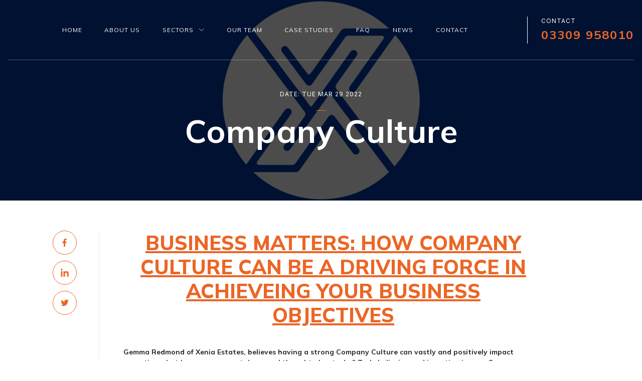

--- FILE ---
content_type: text/html; charset=UTF-8
request_url: https://www.xeniaestates.com/news/company-culture/
body_size: 25385
content:
<!DOCTYPE html>
<html lang="en-GB" prefix="og: https://ogp.me/ns#">
<head><meta charset="UTF-8"><script>if(navigator.userAgent.match(/MSIE|Internet Explorer/i)||navigator.userAgent.match(/Trident\/7\..*?rv:11/i)){var href=document.location.href;if(!href.match(/[?&]nowprocket/)){if(href.indexOf("?")==-1){if(href.indexOf("#")==-1){document.location.href=href+"?nowprocket=1"}else{document.location.href=href.replace("#","?nowprocket=1#")}}else{if(href.indexOf("#")==-1){document.location.href=href+"&nowprocket=1"}else{document.location.href=href.replace("#","&nowprocket=1#")}}}}</script><script>(()=>{class RocketLazyLoadScripts{constructor(){this.v="2.0.4",this.userEvents=["keydown","keyup","mousedown","mouseup","mousemove","mouseover","mouseout","touchmove","touchstart","touchend","touchcancel","wheel","click","dblclick","input"],this.attributeEvents=["onblur","onclick","oncontextmenu","ondblclick","onfocus","onmousedown","onmouseenter","onmouseleave","onmousemove","onmouseout","onmouseover","onmouseup","onmousewheel","onscroll","onsubmit"]}async t(){this.i(),this.o(),/iP(ad|hone)/.test(navigator.userAgent)&&this.h(),this.u(),this.l(this),this.m(),this.k(this),this.p(this),this._(),await Promise.all([this.R(),this.L()]),this.lastBreath=Date.now(),this.S(this),this.P(),this.D(),this.O(),this.M(),await this.C(this.delayedScripts.normal),await this.C(this.delayedScripts.defer),await this.C(this.delayedScripts.async),await this.T(),await this.F(),await this.j(),await this.A(),window.dispatchEvent(new Event("rocket-allScriptsLoaded")),this.everythingLoaded=!0,this.lastTouchEnd&&await new Promise(t=>setTimeout(t,500-Date.now()+this.lastTouchEnd)),this.I(),this.H(),this.U(),this.W()}i(){this.CSPIssue=sessionStorage.getItem("rocketCSPIssue"),document.addEventListener("securitypolicyviolation",t=>{this.CSPIssue||"script-src-elem"!==t.violatedDirective||"data"!==t.blockedURI||(this.CSPIssue=!0,sessionStorage.setItem("rocketCSPIssue",!0))},{isRocket:!0})}o(){window.addEventListener("pageshow",t=>{this.persisted=t.persisted,this.realWindowLoadedFired=!0},{isRocket:!0}),window.addEventListener("pagehide",()=>{this.onFirstUserAction=null},{isRocket:!0})}h(){let t;function e(e){t=e}window.addEventListener("touchstart",e,{isRocket:!0}),window.addEventListener("touchend",function i(o){o.changedTouches[0]&&t.changedTouches[0]&&Math.abs(o.changedTouches[0].pageX-t.changedTouches[0].pageX)<10&&Math.abs(o.changedTouches[0].pageY-t.changedTouches[0].pageY)<10&&o.timeStamp-t.timeStamp<200&&(window.removeEventListener("touchstart",e,{isRocket:!0}),window.removeEventListener("touchend",i,{isRocket:!0}),"INPUT"===o.target.tagName&&"text"===o.target.type||(o.target.dispatchEvent(new TouchEvent("touchend",{target:o.target,bubbles:!0})),o.target.dispatchEvent(new MouseEvent("mouseover",{target:o.target,bubbles:!0})),o.target.dispatchEvent(new PointerEvent("click",{target:o.target,bubbles:!0,cancelable:!0,detail:1,clientX:o.changedTouches[0].clientX,clientY:o.changedTouches[0].clientY})),event.preventDefault()))},{isRocket:!0})}q(t){this.userActionTriggered||("mousemove"!==t.type||this.firstMousemoveIgnored?"keyup"===t.type||"mouseover"===t.type||"mouseout"===t.type||(this.userActionTriggered=!0,this.onFirstUserAction&&this.onFirstUserAction()):this.firstMousemoveIgnored=!0),"click"===t.type&&t.preventDefault(),t.stopPropagation(),t.stopImmediatePropagation(),"touchstart"===this.lastEvent&&"touchend"===t.type&&(this.lastTouchEnd=Date.now()),"click"===t.type&&(this.lastTouchEnd=0),this.lastEvent=t.type,t.composedPath&&t.composedPath()[0].getRootNode()instanceof ShadowRoot&&(t.rocketTarget=t.composedPath()[0]),this.savedUserEvents.push(t)}u(){this.savedUserEvents=[],this.userEventHandler=this.q.bind(this),this.userEvents.forEach(t=>window.addEventListener(t,this.userEventHandler,{passive:!1,isRocket:!0})),document.addEventListener("visibilitychange",this.userEventHandler,{isRocket:!0})}U(){this.userEvents.forEach(t=>window.removeEventListener(t,this.userEventHandler,{passive:!1,isRocket:!0})),document.removeEventListener("visibilitychange",this.userEventHandler,{isRocket:!0}),this.savedUserEvents.forEach(t=>{(t.rocketTarget||t.target).dispatchEvent(new window[t.constructor.name](t.type,t))})}m(){const t="return false",e=Array.from(this.attributeEvents,t=>"data-rocket-"+t),i="["+this.attributeEvents.join("],[")+"]",o="[data-rocket-"+this.attributeEvents.join("],[data-rocket-")+"]",s=(e,i,o)=>{o&&o!==t&&(e.setAttribute("data-rocket-"+i,o),e["rocket"+i]=new Function("event",o),e.setAttribute(i,t))};new MutationObserver(t=>{for(const n of t)"attributes"===n.type&&(n.attributeName.startsWith("data-rocket-")||this.everythingLoaded?n.attributeName.startsWith("data-rocket-")&&this.everythingLoaded&&this.N(n.target,n.attributeName.substring(12)):s(n.target,n.attributeName,n.target.getAttribute(n.attributeName))),"childList"===n.type&&n.addedNodes.forEach(t=>{if(t.nodeType===Node.ELEMENT_NODE)if(this.everythingLoaded)for(const i of[t,...t.querySelectorAll(o)])for(const t of i.getAttributeNames())e.includes(t)&&this.N(i,t.substring(12));else for(const e of[t,...t.querySelectorAll(i)])for(const t of e.getAttributeNames())this.attributeEvents.includes(t)&&s(e,t,e.getAttribute(t))})}).observe(document,{subtree:!0,childList:!0,attributeFilter:[...this.attributeEvents,...e]})}I(){this.attributeEvents.forEach(t=>{document.querySelectorAll("[data-rocket-"+t+"]").forEach(e=>{this.N(e,t)})})}N(t,e){const i=t.getAttribute("data-rocket-"+e);i&&(t.setAttribute(e,i),t.removeAttribute("data-rocket-"+e))}k(t){Object.defineProperty(HTMLElement.prototype,"onclick",{get(){return this.rocketonclick||null},set(e){this.rocketonclick=e,this.setAttribute(t.everythingLoaded?"onclick":"data-rocket-onclick","this.rocketonclick(event)")}})}S(t){function e(e,i){let o=e[i];e[i]=null,Object.defineProperty(e,i,{get:()=>o,set(s){t.everythingLoaded?o=s:e["rocket"+i]=o=s}})}e(document,"onreadystatechange"),e(window,"onload"),e(window,"onpageshow");try{Object.defineProperty(document,"readyState",{get:()=>t.rocketReadyState,set(e){t.rocketReadyState=e},configurable:!0}),document.readyState="loading"}catch(t){console.log("WPRocket DJE readyState conflict, bypassing")}}l(t){this.originalAddEventListener=EventTarget.prototype.addEventListener,this.originalRemoveEventListener=EventTarget.prototype.removeEventListener,this.savedEventListeners=[],EventTarget.prototype.addEventListener=function(e,i,o){o&&o.isRocket||!t.B(e,this)&&!t.userEvents.includes(e)||t.B(e,this)&&!t.userActionTriggered||e.startsWith("rocket-")||t.everythingLoaded?t.originalAddEventListener.call(this,e,i,o):(t.savedEventListeners.push({target:this,remove:!1,type:e,func:i,options:o}),"mouseenter"!==e&&"mouseleave"!==e||t.originalAddEventListener.call(this,e,t.savedUserEvents.push,o))},EventTarget.prototype.removeEventListener=function(e,i,o){o&&o.isRocket||!t.B(e,this)&&!t.userEvents.includes(e)||t.B(e,this)&&!t.userActionTriggered||e.startsWith("rocket-")||t.everythingLoaded?t.originalRemoveEventListener.call(this,e,i,o):t.savedEventListeners.push({target:this,remove:!0,type:e,func:i,options:o})}}J(t,e){this.savedEventListeners=this.savedEventListeners.filter(i=>{let o=i.type,s=i.target||window;return e!==o||t!==s||(this.B(o,s)&&(i.type="rocket-"+o),this.$(i),!1)})}H(){EventTarget.prototype.addEventListener=this.originalAddEventListener,EventTarget.prototype.removeEventListener=this.originalRemoveEventListener,this.savedEventListeners.forEach(t=>this.$(t))}$(t){t.remove?this.originalRemoveEventListener.call(t.target,t.type,t.func,t.options):this.originalAddEventListener.call(t.target,t.type,t.func,t.options)}p(t){let e;function i(e){return t.everythingLoaded?e:e.split(" ").map(t=>"load"===t||t.startsWith("load.")?"rocket-jquery-load":t).join(" ")}function o(o){function s(e){const s=o.fn[e];o.fn[e]=o.fn.init.prototype[e]=function(){return this[0]===window&&t.userActionTriggered&&("string"==typeof arguments[0]||arguments[0]instanceof String?arguments[0]=i(arguments[0]):"object"==typeof arguments[0]&&Object.keys(arguments[0]).forEach(t=>{const e=arguments[0][t];delete arguments[0][t],arguments[0][i(t)]=e})),s.apply(this,arguments),this}}if(o&&o.fn&&!t.allJQueries.includes(o)){const e={DOMContentLoaded:[],"rocket-DOMContentLoaded":[]};for(const t in e)document.addEventListener(t,()=>{e[t].forEach(t=>t())},{isRocket:!0});o.fn.ready=o.fn.init.prototype.ready=function(i){function s(){parseInt(o.fn.jquery)>2?setTimeout(()=>i.bind(document)(o)):i.bind(document)(o)}return"function"==typeof i&&(t.realDomReadyFired?!t.userActionTriggered||t.fauxDomReadyFired?s():e["rocket-DOMContentLoaded"].push(s):e.DOMContentLoaded.push(s)),o([])},s("on"),s("one"),s("off"),t.allJQueries.push(o)}e=o}t.allJQueries=[],o(window.jQuery),Object.defineProperty(window,"jQuery",{get:()=>e,set(t){o(t)}})}P(){const t=new Map;document.write=document.writeln=function(e){const i=document.currentScript,o=document.createRange(),s=i.parentElement;let n=t.get(i);void 0===n&&(n=i.nextSibling,t.set(i,n));const c=document.createDocumentFragment();o.setStart(c,0),c.appendChild(o.createContextualFragment(e)),s.insertBefore(c,n)}}async R(){return new Promise(t=>{this.userActionTriggered?t():this.onFirstUserAction=t})}async L(){return new Promise(t=>{document.addEventListener("DOMContentLoaded",()=>{this.realDomReadyFired=!0,t()},{isRocket:!0})})}async j(){return this.realWindowLoadedFired?Promise.resolve():new Promise(t=>{window.addEventListener("load",t,{isRocket:!0})})}M(){this.pendingScripts=[];this.scriptsMutationObserver=new MutationObserver(t=>{for(const e of t)e.addedNodes.forEach(t=>{"SCRIPT"!==t.tagName||t.noModule||t.isWPRocket||this.pendingScripts.push({script:t,promise:new Promise(e=>{const i=()=>{const i=this.pendingScripts.findIndex(e=>e.script===t);i>=0&&this.pendingScripts.splice(i,1),e()};t.addEventListener("load",i,{isRocket:!0}),t.addEventListener("error",i,{isRocket:!0}),setTimeout(i,1e3)})})})}),this.scriptsMutationObserver.observe(document,{childList:!0,subtree:!0})}async F(){await this.X(),this.pendingScripts.length?(await this.pendingScripts[0].promise,await this.F()):this.scriptsMutationObserver.disconnect()}D(){this.delayedScripts={normal:[],async:[],defer:[]},document.querySelectorAll("script[type$=rocketlazyloadscript]").forEach(t=>{t.hasAttribute("data-rocket-src")?t.hasAttribute("async")&&!1!==t.async?this.delayedScripts.async.push(t):t.hasAttribute("defer")&&!1!==t.defer||"module"===t.getAttribute("data-rocket-type")?this.delayedScripts.defer.push(t):this.delayedScripts.normal.push(t):this.delayedScripts.normal.push(t)})}async _(){await this.L();let t=[];document.querySelectorAll("script[type$=rocketlazyloadscript][data-rocket-src]").forEach(e=>{let i=e.getAttribute("data-rocket-src");if(i&&!i.startsWith("data:")){i.startsWith("//")&&(i=location.protocol+i);try{const o=new URL(i).origin;o!==location.origin&&t.push({src:o,crossOrigin:e.crossOrigin||"module"===e.getAttribute("data-rocket-type")})}catch(t){}}}),t=[...new Map(t.map(t=>[JSON.stringify(t),t])).values()],this.Y(t,"preconnect")}async G(t){if(await this.K(),!0!==t.noModule||!("noModule"in HTMLScriptElement.prototype))return new Promise(e=>{let i;function o(){(i||t).setAttribute("data-rocket-status","executed"),e()}try{if(navigator.userAgent.includes("Firefox/")||""===navigator.vendor||this.CSPIssue)i=document.createElement("script"),[...t.attributes].forEach(t=>{let e=t.nodeName;"type"!==e&&("data-rocket-type"===e&&(e="type"),"data-rocket-src"===e&&(e="src"),i.setAttribute(e,t.nodeValue))}),t.text&&(i.text=t.text),t.nonce&&(i.nonce=t.nonce),i.hasAttribute("src")?(i.addEventListener("load",o,{isRocket:!0}),i.addEventListener("error",()=>{i.setAttribute("data-rocket-status","failed-network"),e()},{isRocket:!0}),setTimeout(()=>{i.isConnected||e()},1)):(i.text=t.text,o()),i.isWPRocket=!0,t.parentNode.replaceChild(i,t);else{const i=t.getAttribute("data-rocket-type"),s=t.getAttribute("data-rocket-src");i?(t.type=i,t.removeAttribute("data-rocket-type")):t.removeAttribute("type"),t.addEventListener("load",o,{isRocket:!0}),t.addEventListener("error",i=>{this.CSPIssue&&i.target.src.startsWith("data:")?(console.log("WPRocket: CSP fallback activated"),t.removeAttribute("src"),this.G(t).then(e)):(t.setAttribute("data-rocket-status","failed-network"),e())},{isRocket:!0}),s?(t.fetchPriority="high",t.removeAttribute("data-rocket-src"),t.src=s):t.src="data:text/javascript;base64,"+window.btoa(unescape(encodeURIComponent(t.text)))}}catch(i){t.setAttribute("data-rocket-status","failed-transform"),e()}});t.setAttribute("data-rocket-status","skipped")}async C(t){const e=t.shift();return e?(e.isConnected&&await this.G(e),this.C(t)):Promise.resolve()}O(){this.Y([...this.delayedScripts.normal,...this.delayedScripts.defer,...this.delayedScripts.async],"preload")}Y(t,e){this.trash=this.trash||[];let i=!0;var o=document.createDocumentFragment();t.forEach(t=>{const s=t.getAttribute&&t.getAttribute("data-rocket-src")||t.src;if(s&&!s.startsWith("data:")){const n=document.createElement("link");n.href=s,n.rel=e,"preconnect"!==e&&(n.as="script",n.fetchPriority=i?"high":"low"),t.getAttribute&&"module"===t.getAttribute("data-rocket-type")&&(n.crossOrigin=!0),t.crossOrigin&&(n.crossOrigin=t.crossOrigin),t.integrity&&(n.integrity=t.integrity),t.nonce&&(n.nonce=t.nonce),o.appendChild(n),this.trash.push(n),i=!1}}),document.head.appendChild(o)}W(){this.trash.forEach(t=>t.remove())}async T(){try{document.readyState="interactive"}catch(t){}this.fauxDomReadyFired=!0;try{await this.K(),this.J(document,"readystatechange"),document.dispatchEvent(new Event("rocket-readystatechange")),await this.K(),document.rocketonreadystatechange&&document.rocketonreadystatechange(),await this.K(),this.J(document,"DOMContentLoaded"),document.dispatchEvent(new Event("rocket-DOMContentLoaded")),await this.K(),this.J(window,"DOMContentLoaded"),window.dispatchEvent(new Event("rocket-DOMContentLoaded"))}catch(t){console.error(t)}}async A(){try{document.readyState="complete"}catch(t){}try{await this.K(),this.J(document,"readystatechange"),document.dispatchEvent(new Event("rocket-readystatechange")),await this.K(),document.rocketonreadystatechange&&document.rocketonreadystatechange(),await this.K(),this.J(window,"load"),window.dispatchEvent(new Event("rocket-load")),await this.K(),window.rocketonload&&window.rocketonload(),await this.K(),this.allJQueries.forEach(t=>t(window).trigger("rocket-jquery-load")),await this.K(),this.J(window,"pageshow");const t=new Event("rocket-pageshow");t.persisted=this.persisted,window.dispatchEvent(t),await this.K(),window.rocketonpageshow&&window.rocketonpageshow({persisted:this.persisted})}catch(t){console.error(t)}}async K(){Date.now()-this.lastBreath>45&&(await this.X(),this.lastBreath=Date.now())}async X(){return document.hidden?new Promise(t=>setTimeout(t)):new Promise(t=>requestAnimationFrame(t))}B(t,e){return e===document&&"readystatechange"===t||(e===document&&"DOMContentLoaded"===t||(e===window&&"DOMContentLoaded"===t||(e===window&&"load"===t||e===window&&"pageshow"===t)))}static run(){(new RocketLazyLoadScripts).t()}}RocketLazyLoadScripts.run()})();</script>
  
  <meta http-equiv="X-UA-Compatible" content="ie=edge">
  <meta name="viewport" content="width=device-width, height=device-height, initial-scale=1.0, maximum-scale=5">

    
<!-- Search Engine Optimization by Rank Math PRO - https://rankmath.com/ -->
<title>Company Culture | Xenia Estates</title><link rel="preload" data-rocket-preload as="image" href="https://www.xeniaestates.com/wp-content/uploads/2022/03/Xenia-Estates-cta-banner.png" fetchpriority="high">
<meta name="description" content="Company Culture goes beyond the free perks in the office; yes, they all contribute but the deep bedded core values is what makes your ..."/>
<meta name="robots" content="follow, index, max-snippet:-1, max-video-preview:-1, max-image-preview:large"/>
<link rel="canonical" href="https://www.xeniaestates.com/news/company-culture/" />
<meta property="og:locale" content="en_GB" />
<meta property="og:type" content="article" />
<meta property="og:title" content="Company Culture | Xenia Estates" />
<meta property="og:description" content="Company Culture goes beyond the free perks in the office; yes, they all contribute but the deep bedded core values is what makes your ..." />
<meta property="og:url" content="https://www.xeniaestates.com/news/company-culture/" />
<meta property="article:section" content="News" />
<meta property="og:updated_time" content="2022-05-18T12:29:47+01:00" />
<meta property="og:image" content="https://www.xeniaestates.com/wp-content/uploads/2022/03/Xenia-Estates-cta-banner.png" />
<meta property="og:image:secure_url" content="https://www.xeniaestates.com/wp-content/uploads/2022/03/Xenia-Estates-cta-banner.png" />
<meta property="og:image:width" content="1600" />
<meta property="og:image:height" content="900" />
<meta property="og:image:alt" content="Xenia Estates" />
<meta property="og:image:type" content="image/png" />
<meta property="article:published_time" content="2022-03-29T12:19:52+01:00" />
<meta property="article:modified_time" content="2022-05-18T12:29:47+01:00" />
<meta name="twitter:card" content="summary_large_image" />
<meta name="twitter:title" content="Company Culture | Xenia Estates" />
<meta name="twitter:description" content="Company Culture goes beyond the free perks in the office; yes, they all contribute but the deep bedded core values is what makes your ..." />
<meta name="twitter:image" content="https://www.xeniaestates.com/wp-content/uploads/2022/03/Xenia-Estates-cta-banner.png" />
<meta name="twitter:label1" content="Written by" />
<meta name="twitter:data1" content="Marketing" />
<meta name="twitter:label2" content="Time to read" />
<meta name="twitter:data2" content="5 minutes" />
<script type="application/ld+json" class="rank-math-schema-pro">{"@context":"https://schema.org","@graph":[{"@type":["RealEstateAgent","Organization"],"@id":"https://www.xeniaestates.com/#organization","name":"Xenia Estates","url":"https://www.xeniaestates.com","openingHours":["Monday,Tuesday,Wednesday,Thursday,Friday,Saturday,Sunday 09:00-17:00"]},{"@type":"WebSite","@id":"https://www.xeniaestates.com/#website","url":"https://www.xeniaestates.com","publisher":{"@id":"https://www.xeniaestates.com/#organization"},"inLanguage":"en-GB"},{"@type":"ImageObject","@id":"https://www.xeniaestates.com/wp-content/uploads/2022/03/Xenia-Estates-cta-banner.png","url":"https://www.xeniaestates.com/wp-content/uploads/2022/03/Xenia-Estates-cta-banner.png","width":"1600","height":"900","caption":"Xenia Estates","inLanguage":"en-GB"},{"@type":"WebPage","@id":"https://www.xeniaestates.com/news/company-culture/#webpage","url":"https://www.xeniaestates.com/news/company-culture/","name":"Company Culture | Xenia Estates","datePublished":"2022-03-29T12:19:52+01:00","dateModified":"2022-05-18T12:29:47+01:00","isPartOf":{"@id":"https://www.xeniaestates.com/#website"},"primaryImageOfPage":{"@id":"https://www.xeniaestates.com/wp-content/uploads/2022/03/Xenia-Estates-cta-banner.png"},"inLanguage":"en-GB"},{"@type":"Person","@id":"https://www.xeniaestates.com/news/company-culture/#author","name":"Marketing","image":{"@type":"ImageObject","@id":"https://secure.gravatar.com/avatar/9a5b0681d0cf0924f74f101cafbc70e3d3835f0a2103d1905857700a240ba354?s=96&amp;d=mm&amp;r=g","url":"https://secure.gravatar.com/avatar/9a5b0681d0cf0924f74f101cafbc70e3d3835f0a2103d1905857700a240ba354?s=96&amp;d=mm&amp;r=g","caption":"Marketing","inLanguage":"en-GB"},"worksFor":{"@id":"https://www.xeniaestates.com/#organization"}},{"@type":"BlogPosting","headline":"Company Culture | Xenia Estates","keywords":"Company culture","datePublished":"2022-03-29T12:19:52+01:00","dateModified":"2022-05-18T12:29:47+01:00","author":{"@id":"https://www.xeniaestates.com/news/company-culture/#author","name":"Marketing"},"publisher":{"@id":"https://www.xeniaestates.com/#organization"},"description":"Company Culture goes beyond the free perks in the office; yes, they all contribute but the deep bedded core values is what makes your ...","name":"Company Culture | Xenia Estates","@id":"https://www.xeniaestates.com/news/company-culture/#richSnippet","isPartOf":{"@id":"https://www.xeniaestates.com/news/company-culture/#webpage"},"image":{"@id":"https://www.xeniaestates.com/wp-content/uploads/2022/03/Xenia-Estates-cta-banner.png"},"inLanguage":"en-GB","mainEntityOfPage":{"@id":"https://www.xeniaestates.com/news/company-culture/#webpage"}}]}</script>
<!-- /Rank Math WordPress SEO plugin -->


<link rel="alternate" title="oEmbed (JSON)" type="application/json+oembed" href="https://www.xeniaestates.com/wp-json/oembed/1.0/embed?url=https%3A%2F%2Fwww.xeniaestates.com%2Fnews%2Fcompany-culture%2F" />
<link rel="alternate" title="oEmbed (XML)" type="text/xml+oembed" href="https://www.xeniaestates.com/wp-json/oembed/1.0/embed?url=https%3A%2F%2Fwww.xeniaestates.com%2Fnews%2Fcompany-culture%2F&#038;format=xml" />
<style id='wp-img-auto-sizes-contain-inline-css' type='text/css'>
img:is([sizes=auto i],[sizes^="auto," i]){contain-intrinsic-size:3000px 1500px}
/*# sourceURL=wp-img-auto-sizes-contain-inline-css */
</style>
<style id='wp-emoji-styles-inline-css' type='text/css'>

	img.wp-smiley, img.emoji {
		display: inline !important;
		border: none !important;
		box-shadow: none !important;
		height: 1em !important;
		width: 1em !important;
		margin: 0 0.07em !important;
		vertical-align: -0.1em !important;
		background: none !important;
		padding: 0 !important;
	}
/*# sourceURL=wp-emoji-styles-inline-css */
</style>
<style id='wp-block-library-inline-css' type='text/css'>
:root{--wp-block-synced-color:#7a00df;--wp-block-synced-color--rgb:122,0,223;--wp-bound-block-color:var(--wp-block-synced-color);--wp-editor-canvas-background:#ddd;--wp-admin-theme-color:#007cba;--wp-admin-theme-color--rgb:0,124,186;--wp-admin-theme-color-darker-10:#006ba1;--wp-admin-theme-color-darker-10--rgb:0,107,160.5;--wp-admin-theme-color-darker-20:#005a87;--wp-admin-theme-color-darker-20--rgb:0,90,135;--wp-admin-border-width-focus:2px}@media (min-resolution:192dpi){:root{--wp-admin-border-width-focus:1.5px}}.wp-element-button{cursor:pointer}:root .has-very-light-gray-background-color{background-color:#eee}:root .has-very-dark-gray-background-color{background-color:#313131}:root .has-very-light-gray-color{color:#eee}:root .has-very-dark-gray-color{color:#313131}:root .has-vivid-green-cyan-to-vivid-cyan-blue-gradient-background{background:linear-gradient(135deg,#00d084,#0693e3)}:root .has-purple-crush-gradient-background{background:linear-gradient(135deg,#34e2e4,#4721fb 50%,#ab1dfe)}:root .has-hazy-dawn-gradient-background{background:linear-gradient(135deg,#faaca8,#dad0ec)}:root .has-subdued-olive-gradient-background{background:linear-gradient(135deg,#fafae1,#67a671)}:root .has-atomic-cream-gradient-background{background:linear-gradient(135deg,#fdd79a,#004a59)}:root .has-nightshade-gradient-background{background:linear-gradient(135deg,#330968,#31cdcf)}:root .has-midnight-gradient-background{background:linear-gradient(135deg,#020381,#2874fc)}:root{--wp--preset--font-size--normal:16px;--wp--preset--font-size--huge:42px}.has-regular-font-size{font-size:1em}.has-larger-font-size{font-size:2.625em}.has-normal-font-size{font-size:var(--wp--preset--font-size--normal)}.has-huge-font-size{font-size:var(--wp--preset--font-size--huge)}.has-text-align-center{text-align:center}.has-text-align-left{text-align:left}.has-text-align-right{text-align:right}.has-fit-text{white-space:nowrap!important}#end-resizable-editor-section{display:none}.aligncenter{clear:both}.items-justified-left{justify-content:flex-start}.items-justified-center{justify-content:center}.items-justified-right{justify-content:flex-end}.items-justified-space-between{justify-content:space-between}.screen-reader-text{border:0;clip-path:inset(50%);height:1px;margin:-1px;overflow:hidden;padding:0;position:absolute;width:1px;word-wrap:normal!important}.screen-reader-text:focus{background-color:#ddd;clip-path:none;color:#444;display:block;font-size:1em;height:auto;left:5px;line-height:normal;padding:15px 23px 14px;text-decoration:none;top:5px;width:auto;z-index:100000}html :where(.has-border-color){border-style:solid}html :where([style*=border-top-color]){border-top-style:solid}html :where([style*=border-right-color]){border-right-style:solid}html :where([style*=border-bottom-color]){border-bottom-style:solid}html :where([style*=border-left-color]){border-left-style:solid}html :where([style*=border-width]){border-style:solid}html :where([style*=border-top-width]){border-top-style:solid}html :where([style*=border-right-width]){border-right-style:solid}html :where([style*=border-bottom-width]){border-bottom-style:solid}html :where([style*=border-left-width]){border-left-style:solid}html :where(img[class*=wp-image-]){height:auto;max-width:100%}:where(figure){margin:0 0 1em}html :where(.is-position-sticky){--wp-admin--admin-bar--position-offset:var(--wp-admin--admin-bar--height,0px)}@media screen and (max-width:600px){html :where(.is-position-sticky){--wp-admin--admin-bar--position-offset:0px}}

/*# sourceURL=wp-block-library-inline-css */
</style><style id='global-styles-inline-css' type='text/css'>
:root{--wp--preset--aspect-ratio--square: 1;--wp--preset--aspect-ratio--4-3: 4/3;--wp--preset--aspect-ratio--3-4: 3/4;--wp--preset--aspect-ratio--3-2: 3/2;--wp--preset--aspect-ratio--2-3: 2/3;--wp--preset--aspect-ratio--16-9: 16/9;--wp--preset--aspect-ratio--9-16: 9/16;--wp--preset--color--black: #000000;--wp--preset--color--cyan-bluish-gray: #abb8c3;--wp--preset--color--white: #ffffff;--wp--preset--color--pale-pink: #f78da7;--wp--preset--color--vivid-red: #cf2e2e;--wp--preset--color--luminous-vivid-orange: #ff6900;--wp--preset--color--luminous-vivid-amber: #fcb900;--wp--preset--color--light-green-cyan: #7bdcb5;--wp--preset--color--vivid-green-cyan: #00d084;--wp--preset--color--pale-cyan-blue: #8ed1fc;--wp--preset--color--vivid-cyan-blue: #0693e3;--wp--preset--color--vivid-purple: #9b51e0;--wp--preset--gradient--vivid-cyan-blue-to-vivid-purple: linear-gradient(135deg,rgb(6,147,227) 0%,rgb(155,81,224) 100%);--wp--preset--gradient--light-green-cyan-to-vivid-green-cyan: linear-gradient(135deg,rgb(122,220,180) 0%,rgb(0,208,130) 100%);--wp--preset--gradient--luminous-vivid-amber-to-luminous-vivid-orange: linear-gradient(135deg,rgb(252,185,0) 0%,rgb(255,105,0) 100%);--wp--preset--gradient--luminous-vivid-orange-to-vivid-red: linear-gradient(135deg,rgb(255,105,0) 0%,rgb(207,46,46) 100%);--wp--preset--gradient--very-light-gray-to-cyan-bluish-gray: linear-gradient(135deg,rgb(238,238,238) 0%,rgb(169,184,195) 100%);--wp--preset--gradient--cool-to-warm-spectrum: linear-gradient(135deg,rgb(74,234,220) 0%,rgb(151,120,209) 20%,rgb(207,42,186) 40%,rgb(238,44,130) 60%,rgb(251,105,98) 80%,rgb(254,248,76) 100%);--wp--preset--gradient--blush-light-purple: linear-gradient(135deg,rgb(255,206,236) 0%,rgb(152,150,240) 100%);--wp--preset--gradient--blush-bordeaux: linear-gradient(135deg,rgb(254,205,165) 0%,rgb(254,45,45) 50%,rgb(107,0,62) 100%);--wp--preset--gradient--luminous-dusk: linear-gradient(135deg,rgb(255,203,112) 0%,rgb(199,81,192) 50%,rgb(65,88,208) 100%);--wp--preset--gradient--pale-ocean: linear-gradient(135deg,rgb(255,245,203) 0%,rgb(182,227,212) 50%,rgb(51,167,181) 100%);--wp--preset--gradient--electric-grass: linear-gradient(135deg,rgb(202,248,128) 0%,rgb(113,206,126) 100%);--wp--preset--gradient--midnight: linear-gradient(135deg,rgb(2,3,129) 0%,rgb(40,116,252) 100%);--wp--preset--font-size--small: 13px;--wp--preset--font-size--medium: 20px;--wp--preset--font-size--large: 36px;--wp--preset--font-size--x-large: 42px;--wp--preset--spacing--20: 0.44rem;--wp--preset--spacing--30: 0.67rem;--wp--preset--spacing--40: 1rem;--wp--preset--spacing--50: 1.5rem;--wp--preset--spacing--60: 2.25rem;--wp--preset--spacing--70: 3.38rem;--wp--preset--spacing--80: 5.06rem;--wp--preset--shadow--natural: 6px 6px 9px rgba(0, 0, 0, 0.2);--wp--preset--shadow--deep: 12px 12px 50px rgba(0, 0, 0, 0.4);--wp--preset--shadow--sharp: 6px 6px 0px rgba(0, 0, 0, 0.2);--wp--preset--shadow--outlined: 6px 6px 0px -3px rgb(255, 255, 255), 6px 6px rgb(0, 0, 0);--wp--preset--shadow--crisp: 6px 6px 0px rgb(0, 0, 0);}:where(.is-layout-flex){gap: 0.5em;}:where(.is-layout-grid){gap: 0.5em;}body .is-layout-flex{display: flex;}.is-layout-flex{flex-wrap: wrap;align-items: center;}.is-layout-flex > :is(*, div){margin: 0;}body .is-layout-grid{display: grid;}.is-layout-grid > :is(*, div){margin: 0;}:where(.wp-block-columns.is-layout-flex){gap: 2em;}:where(.wp-block-columns.is-layout-grid){gap: 2em;}:where(.wp-block-post-template.is-layout-flex){gap: 1.25em;}:where(.wp-block-post-template.is-layout-grid){gap: 1.25em;}.has-black-color{color: var(--wp--preset--color--black) !important;}.has-cyan-bluish-gray-color{color: var(--wp--preset--color--cyan-bluish-gray) !important;}.has-white-color{color: var(--wp--preset--color--white) !important;}.has-pale-pink-color{color: var(--wp--preset--color--pale-pink) !important;}.has-vivid-red-color{color: var(--wp--preset--color--vivid-red) !important;}.has-luminous-vivid-orange-color{color: var(--wp--preset--color--luminous-vivid-orange) !important;}.has-luminous-vivid-amber-color{color: var(--wp--preset--color--luminous-vivid-amber) !important;}.has-light-green-cyan-color{color: var(--wp--preset--color--light-green-cyan) !important;}.has-vivid-green-cyan-color{color: var(--wp--preset--color--vivid-green-cyan) !important;}.has-pale-cyan-blue-color{color: var(--wp--preset--color--pale-cyan-blue) !important;}.has-vivid-cyan-blue-color{color: var(--wp--preset--color--vivid-cyan-blue) !important;}.has-vivid-purple-color{color: var(--wp--preset--color--vivid-purple) !important;}.has-black-background-color{background-color: var(--wp--preset--color--black) !important;}.has-cyan-bluish-gray-background-color{background-color: var(--wp--preset--color--cyan-bluish-gray) !important;}.has-white-background-color{background-color: var(--wp--preset--color--white) !important;}.has-pale-pink-background-color{background-color: var(--wp--preset--color--pale-pink) !important;}.has-vivid-red-background-color{background-color: var(--wp--preset--color--vivid-red) !important;}.has-luminous-vivid-orange-background-color{background-color: var(--wp--preset--color--luminous-vivid-orange) !important;}.has-luminous-vivid-amber-background-color{background-color: var(--wp--preset--color--luminous-vivid-amber) !important;}.has-light-green-cyan-background-color{background-color: var(--wp--preset--color--light-green-cyan) !important;}.has-vivid-green-cyan-background-color{background-color: var(--wp--preset--color--vivid-green-cyan) !important;}.has-pale-cyan-blue-background-color{background-color: var(--wp--preset--color--pale-cyan-blue) !important;}.has-vivid-cyan-blue-background-color{background-color: var(--wp--preset--color--vivid-cyan-blue) !important;}.has-vivid-purple-background-color{background-color: var(--wp--preset--color--vivid-purple) !important;}.has-black-border-color{border-color: var(--wp--preset--color--black) !important;}.has-cyan-bluish-gray-border-color{border-color: var(--wp--preset--color--cyan-bluish-gray) !important;}.has-white-border-color{border-color: var(--wp--preset--color--white) !important;}.has-pale-pink-border-color{border-color: var(--wp--preset--color--pale-pink) !important;}.has-vivid-red-border-color{border-color: var(--wp--preset--color--vivid-red) !important;}.has-luminous-vivid-orange-border-color{border-color: var(--wp--preset--color--luminous-vivid-orange) !important;}.has-luminous-vivid-amber-border-color{border-color: var(--wp--preset--color--luminous-vivid-amber) !important;}.has-light-green-cyan-border-color{border-color: var(--wp--preset--color--light-green-cyan) !important;}.has-vivid-green-cyan-border-color{border-color: var(--wp--preset--color--vivid-green-cyan) !important;}.has-pale-cyan-blue-border-color{border-color: var(--wp--preset--color--pale-cyan-blue) !important;}.has-vivid-cyan-blue-border-color{border-color: var(--wp--preset--color--vivid-cyan-blue) !important;}.has-vivid-purple-border-color{border-color: var(--wp--preset--color--vivid-purple) !important;}.has-vivid-cyan-blue-to-vivid-purple-gradient-background{background: var(--wp--preset--gradient--vivid-cyan-blue-to-vivid-purple) !important;}.has-light-green-cyan-to-vivid-green-cyan-gradient-background{background: var(--wp--preset--gradient--light-green-cyan-to-vivid-green-cyan) !important;}.has-luminous-vivid-amber-to-luminous-vivid-orange-gradient-background{background: var(--wp--preset--gradient--luminous-vivid-amber-to-luminous-vivid-orange) !important;}.has-luminous-vivid-orange-to-vivid-red-gradient-background{background: var(--wp--preset--gradient--luminous-vivid-orange-to-vivid-red) !important;}.has-very-light-gray-to-cyan-bluish-gray-gradient-background{background: var(--wp--preset--gradient--very-light-gray-to-cyan-bluish-gray) !important;}.has-cool-to-warm-spectrum-gradient-background{background: var(--wp--preset--gradient--cool-to-warm-spectrum) !important;}.has-blush-light-purple-gradient-background{background: var(--wp--preset--gradient--blush-light-purple) !important;}.has-blush-bordeaux-gradient-background{background: var(--wp--preset--gradient--blush-bordeaux) !important;}.has-luminous-dusk-gradient-background{background: var(--wp--preset--gradient--luminous-dusk) !important;}.has-pale-ocean-gradient-background{background: var(--wp--preset--gradient--pale-ocean) !important;}.has-electric-grass-gradient-background{background: var(--wp--preset--gradient--electric-grass) !important;}.has-midnight-gradient-background{background: var(--wp--preset--gradient--midnight) !important;}.has-small-font-size{font-size: var(--wp--preset--font-size--small) !important;}.has-medium-font-size{font-size: var(--wp--preset--font-size--medium) !important;}.has-large-font-size{font-size: var(--wp--preset--font-size--large) !important;}.has-x-large-font-size{font-size: var(--wp--preset--font-size--x-large) !important;}
/*# sourceURL=global-styles-inline-css */
</style>

<style id='classic-theme-styles-inline-css' type='text/css'>
/*! This file is auto-generated */
.wp-block-button__link{color:#fff;background-color:#32373c;border-radius:9999px;box-shadow:none;text-decoration:none;padding:calc(.667em + 2px) calc(1.333em + 2px);font-size:1.125em}.wp-block-file__button{background:#32373c;color:#fff;text-decoration:none}
/*# sourceURL=/wp-includes/css/classic-themes.min.css */
</style>
<link rel='stylesheet' id='cookie-consent-box-css' href='https://www.xeniaestates.com/wp-content/plugins/cookie-consent-box/public/css/cookie-consent-box.css?ver=1.1.8' type='text/css' media='all' />
<link rel='stylesheet' id='main-css-css' href='https://www.xeniaestates.com/wp-content/themes/xeniaestates/dist/css/app.css?ver=1759501161' type='text/css' media='all' />
<style id='rocket-lazyload-inline-css' type='text/css'>
.rll-youtube-player{position:relative;padding-bottom:56.23%;height:0;overflow:hidden;max-width:100%;}.rll-youtube-player:focus-within{outline: 2px solid currentColor;outline-offset: 5px;}.rll-youtube-player iframe{position:absolute;top:0;left:0;width:100%;height:100%;z-index:100;background:0 0}.rll-youtube-player img{bottom:0;display:block;left:0;margin:auto;max-width:100%;width:100%;position:absolute;right:0;top:0;border:none;height:auto;-webkit-transition:.4s all;-moz-transition:.4s all;transition:.4s all}.rll-youtube-player img:hover{-webkit-filter:brightness(75%)}.rll-youtube-player .play{height:100%;width:100%;left:0;top:0;position:absolute;background:url(https://www.xeniaestates.com/wp-content/plugins/wp-rocket/assets/img/youtube.png) no-repeat center;background-color: transparent !important;cursor:pointer;border:none;}
/*# sourceURL=rocket-lazyload-inline-css */
</style>
<link rel="https://api.w.org/" href="https://www.xeniaestates.com/wp-json/" /><link rel="alternate" title="JSON" type="application/json" href="https://www.xeniaestates.com/wp-json/wp/v2/posts/4189" /><link rel="EditURI" type="application/rsd+xml" title="RSD" href="https://www.xeniaestates.com/xmlrpc.php?rsd" />
<meta name="generator" content="WordPress 6.9" />
<link rel='shortlink' href='https://www.xeniaestates.com/?p=4189' />
<link rel="icon" href="https://www.xeniaestates.com/wp-content/uploads/2025/09/cropped-Xenia-Estates-Logo-CMYK_Print-10-32x32.png" sizes="32x32" />
<link rel="icon" href="https://www.xeniaestates.com/wp-content/uploads/2025/09/cropped-Xenia-Estates-Logo-CMYK_Print-10-192x192.png" sizes="192x192" />
<link rel="apple-touch-icon" href="https://www.xeniaestates.com/wp-content/uploads/2025/09/cropped-Xenia-Estates-Logo-CMYK_Print-10-180x180.png" />
<meta name="msapplication-TileImage" content="https://www.xeniaestates.com/wp-content/uploads/2025/09/cropped-Xenia-Estates-Logo-CMYK_Print-10-270x270.png" />
		<style type="text/css" id="wp-custom-css">
			

/* Page header */
section.page-header.with-background{
	min-height: 400px;
}

@media (min-width: 768px) {
    section.page-header.with-background {
        padding-bottom: 5rem;
    }
}


/* Buttons */
.page-id-69 section.hero .btn-primary{
	background-color: #0038a8;
	border-color: #0038a8;
}
.page-id-69 section.hero .btn-primary:hover{
	background-color: #002d86;
	border-color: #002d86;
}
.btn-primary{
	background-color: #EB6626;
	border-color: #EB6626;
}
.btn-primary:hover{
	background-color: #d45c22;
	border-color: #d45c22;
}
 .btn.btn-primary svg, 
.wpcf7 input.btn-outline-dark[type=submit] svg, 
.wpcf7 input.btn-outline-light[type=submit] svg, .wpcf7 input[type=submit] svg{
	color: #fff;
}


section.text-gallery .content>:first-child{
	font-size: 1rem;
	letter-spacing: 0;
	line-height: inherit;
}


/* CTA section */
section.cta .btn-primary{
	background-color: inherit;
	border-color: #fff;
}
section.cta .btn-primary:hover{
	background-color: inherit;
	border-color: #fff;
}



/* Introduction text */
section.introduction{
	padding: 5rem 0;
}
section.introduction .u-title{
	margin-bottom: 1.5rem !important;
}

section.introduction .content{
	font-size: 1rem;
	letter-spacing: 0;
	max-width: 100%;
}

section.introduction .u-title:empty{
	display: none;
}


/* CTA bar */
section.cta-bar .box{
	background: #25282a !important;
}
section.cta-bar .icon{
	color: #fff;
}

/* Sticky bar */
section.sticky-bar{
	background: #EB6626;
}

/* Testimonials */
section.testimonials{
	border-top: none;
}

/* Footer */
footer .footer-copyrights .legal-links li:first-of-type{
	margin-left: 0px;
}
footer .footer-copyrights .legal-links{
	margin-left: 0px;
	margin-top: 10px;
}






/* Text Image */
section.text-image .content>:first-child{
	font-size: 1rem !important;
	line-height: 1.7;
	letter-spacing: 0 !important;
}
section.text-image .content{
	font-size: 1rem !important;
}
/* image adjustments */
@media screen and (min-width: 769px){
	section.text-image .image-wrapper .img-fluid,
	section.text-image .image-wrapper{
		height: 100%;
		min-height: 100%;
	}
}

/* Text Columns */
section.text-columns .content{
	font-size: 1rem;
}

/* Case Studies */
section.text-gallery .content{
	font-size: 1rem;
}
section.text-gallery .content>:not(:last-child){
	margin-bottom: 1rem;
}

/* Team */
section.team .content{
	font-size: 1rem;
}

/* Key Facts */
.parent-pageid-78 section.key-facts{
	margin-top: 0;
	margin-bottom: 3.5rem;
}
.parent-pageid-78 section.key-facts .box .col-xl{
	flex-grow: 0;
	flex: 1 0 30%; 
}
.parent-pageid-78 section.key-facts .box .row>[class*=col-]:nth-child(n+2):after{
	background-color: transparent;
}


 
.parent-pageid-78 section.key-facts .item .title{
background-image: url('/wp-content/uploads/2024/10/white-bullet.svg');
	background-size: 30px;
	background-repeat: no-repeat;
	min-height: 40px;
	padding-left: 40px;
}

.parent-pageid-78 section.key-facts .item{
	padding-top: 1.2rem;
}



section.service-boxes .box .box-icon:after,
section.service-boxes-grid .box .box-icon:after{
	background: inherit !important;
}
section.service-boxes .box .box-icon img,
section.service-boxes-grid .box .box-icon img{
	margin-top: 0px;
	margin-left: 0px;
}



.page-id-4793 section.text-image .image-wrapper .x-mark{
	display: none !important;
}




/* Our Team */
section.team .team-top{
	color: inherit;
	background: inherit;
}
section.team .team-bottom:after{
		background: #fff;
}







section.service-boxes .slick-dots li.slick-active button{
	background-color: #fff;
}
section.contact:after{
	background: #fafafa;
}
.cookie-box__desc,
.cookie-box__title,
.cookie-box__button, .cookie-box__button:hover{
	font-family:Mulish,sans-serif;
}
.page-id-78 .introduction .wysiwyg>:is(:last-child){
	font-size: .875rem;
}
.page-id-78 .introduction .wysiwyg>:not(:last-child){
	font-size: 1.2rem;
}
.page-id-78 section.introduction{
		padding: 3.75rem 0;		
	}

.wpcf7 form div.visible-only-if-sent {
  display: none;
}

.wpcf7 form.sent div.visible-only-if-sent {
  display: block;
}






section.text-image .u-title{
	margin-bottom: 1.5rem !important;
}
section.text-image .content>:first-child{
	font-size: 1rem;
}

@media (min-width: 992px) {
   section.text-image .image-wrapper {
     width: 100%;
   }
	section.text-image .image-wrapper .icon-mark{
		width: 8rem;
		left: -0.75rem;
		height: 8rem;
	}
}

@media (min-width: 768px) {
    section.text-image .content>:not(:last-child) {
        margin-bottom: 1.25rem;
    }		</style>
		<noscript><style id="rocket-lazyload-nojs-css">.rll-youtube-player, [data-lazy-src]{display:none !important;}</style></noscript>    <!-- Hotjar Tracking Code for https://www.xeniaestates.com/ -->
<script type="rocketlazyloadscript">
    (function(h,o,t,j,a,r){
        h.hj=h.hj||function(){(h.hj.q=h.hj.q||[]).push(arguments)};
        h._hjSettings={hjid:1965527,hjsv:6};
        a=o.getElementsByTagName('head')[0];
        r=o.createElement('script');r.async=1;
        r.src=t+h._hjSettings.hjid+j+h._hjSettings.hjsv;
        a.appendChild(r);
    })(window,document,'https://static.hotjar.com/c/hotjar-','.js?sv=');
</script>

<!-- Google tag (gtag.js) -->
<script type="rocketlazyloadscript" async data-rocket-src="https://www.googletagmanager.com/gtag/js?id=G-CJ3D1Y4D7S"></script>
<script type="rocketlazyloadscript">
  window.dataLayer = window.dataLayer || [];
  function gtag(){dataLayer.push(arguments);}
  gtag('js', new Date());

  gtag('config', 'G-CJ3D1Y4D7S');
</script><style id="rocket-lazyrender-inline-css">[data-wpr-lazyrender] {content-visibility: auto;}</style><meta name="generator" content="WP Rocket 3.20.3" data-wpr-features="wpr_delay_js wpr_defer_js wpr_lazyload_images wpr_lazyload_iframes wpr_automatic_lazy_rendering wpr_oci wpr_preload_links wpr_desktop" /></head>
<body class="wp-singular post-template-default single single-post postid-4189 single-format-standard wp-custom-logo wp-theme-xeniaestates">

<div  class="wrap" role="document">
    <nav class="navbar navbar-expand-xl navbar-dark bg-transparent navbar-sticky">
    <div  class="container">
        <a class="navbar-brand" href="https://www.xeniaestates.com/">
            <div class="lottie-animation"
                 data-source="https://www.xeniaestates.com/wp-content/themes/xeniaestates/js/lottie/02_Logo_header_animation.json"></div>
        </a>

                    <button class="navbar-toggler hamburger hamburger--squeeze" type="button" data-toggle="collapse"
                    data-target="#topNav" aria-controls="topNav" aria-expanded="false" aria-label="Toggle navigation">
            <span class="hamburger-box">
              <span class="hamburger-inner"></span>
            </span>
            </button>
            <div id="topNav" class="collapse navbar-collapse">
                <ul class="navbar-nav mx-auto">
                    <li itemscope="itemscope" itemtype="https://www.schema.org/SiteNavigationElement" id="menu-item-86" class="menu-item menu-item-type-post_type menu-item-object-page menu-item-home menu-item-86 nav-item"><a title="Home" href="https://www.xeniaestates.com/" class="nav-link">Home</a></li>
<li itemscope="itemscope" itemtype="https://www.schema.org/SiteNavigationElement" id="menu-item-87" class="menu-item menu-item-type-post_type menu-item-object-page menu-item-87 nav-item"><a title="About Us" href="https://www.xeniaestates.com/about-us/" class="nav-link">About Us</a></li>
<li itemscope="itemscope" itemtype="https://www.schema.org/SiteNavigationElement" id="menu-item-91" class="menu-item menu-item-type-post_type menu-item-object-page menu-item-has-children dropdown menu-item-91 nav-item"><a title="Sectors" href="#" data-toggle="dropdown" aria-haspopup="true" aria-expanded="false" class="dropdown-toggle nav-link" id="menu-item-dropdown-91">Sectors<svg width="8" height="14" viewBox="0 0 8 14" fill="none" xmlns="http://www.w3.org/2000/svg"><path d="M1.188 1.375L6.813 7l-5.625 5.625" stroke="currentColor" stroke-linecap="round" stroke-linejoin="round"/></svg></a>
<ul class="dropdown-menu" aria-labelledby="menu-item-dropdown-91" role="menu">
	<li itemscope="itemscope" itemtype="https://www.schema.org/SiteNavigationElement" id="menu-item-5824" class="menu-item menu-item-type-post_type menu-item-object-page menu-item-5824 nav-item"><a title="Commercial Management" href="https://www.xeniaestates.com/sectors/commercial-management/" class="dropdown-item">Commercial Management</a></li>
	<li itemscope="itemscope" itemtype="https://www.schema.org/SiteNavigationElement" id="menu-item-4991" class="menu-item menu-item-type-post_type menu-item-object-page menu-item-4991 nav-item"><a title="Residential Management Companies" href="https://www.xeniaestates.com/sectors/residential-management-companies/" class="dropdown-item">Residential Management Companies</a></li>
	<li itemscope="itemscope" itemtype="https://www.schema.org/SiteNavigationElement" id="menu-item-4988" class="menu-item menu-item-type-post_type menu-item-object-page menu-item-4988 nav-item"><a title="Freeholders" href="https://www.xeniaestates.com/sectors/freeholders/" class="dropdown-item">Freeholders</a></li>
	<li itemscope="itemscope" itemtype="https://www.schema.org/SiteNavigationElement" id="menu-item-4987" class="menu-item menu-item-type-post_type menu-item-object-page menu-item-4987 nav-item"><a title="Developers" href="https://www.xeniaestates.com/sectors/developers/" class="dropdown-item">Developers</a></li>
	<li itemscope="itemscope" itemtype="https://www.schema.org/SiteNavigationElement" id="menu-item-4992" class="menu-item menu-item-type-post_type menu-item-object-page menu-item-4992 nav-item"><a title="Right To Manage" href="https://www.xeniaestates.com/sectors/right-to-manage/" class="dropdown-item">Right To Manage</a></li>
	<li itemscope="itemscope" itemtype="https://www.schema.org/SiteNavigationElement" id="menu-item-5011" class="menu-item menu-item-type-post_type menu-item-object-page menu-item-5011 nav-item"><a title="PBSA" href="https://www.xeniaestates.com/sectors/pbsa/" class="dropdown-item">PBSA</a></li>
	<li itemscope="itemscope" itemtype="https://www.schema.org/SiteNavigationElement" id="menu-item-5016" class="menu-item menu-item-type-post_type menu-item-object-page menu-item-5016 nav-item"><a title="Build To Rent" href="https://www.xeniaestates.com/sectors/build-to-rent/" class="dropdown-item">Build To Rent</a></li>
</ul>
</li>
<li itemscope="itemscope" itemtype="https://www.schema.org/SiteNavigationElement" id="menu-item-4798" class="menu-item menu-item-type-post_type menu-item-object-page menu-item-4798 nav-item"><a title="Our Team" href="https://www.xeniaestates.com/our-team/" class="nav-link">Our Team</a></li>
<li itemscope="itemscope" itemtype="https://www.schema.org/SiteNavigationElement" id="menu-item-88" class="menu-item menu-item-type-post_type menu-item-object-page menu-item-88 nav-item"><a title="Case Studies" href="https://www.xeniaestates.com/case-studies/" class="nav-link">Case Studies</a></li>
<li itemscope="itemscope" itemtype="https://www.schema.org/SiteNavigationElement" id="menu-item-90" class="menu-item menu-item-type-post_type menu-item-object-page menu-item-90 nav-item"><a title="FAQ" href="https://www.xeniaestates.com/faq/" class="nav-link">FAQ</a></li>
<li itemscope="itemscope" itemtype="https://www.schema.org/SiteNavigationElement" id="menu-item-281" class="menu-item menu-item-type-post_type menu-item-object-page menu-item-281 nav-item"><a title="News" href="https://www.xeniaestates.com/news/" class="nav-link">News</a></li>
<li itemscope="itemscope" itemtype="https://www.schema.org/SiteNavigationElement" id="menu-item-89" class="menu-item menu-item-type-post_type menu-item-object-page menu-item-89 nav-item"><a title="Contact" href="https://www.xeniaestates.com/contact/" class="nav-link">Contact</a></li>
                                    </ul>
            </div>

        
        <div class="phone d-none d-xl-block">
            <p class="phone__label">Contact</p>
            <p><a class="" href="tel:03309958010">03309 958010</a></p>
        </div>

            </div>
</nav>
  <div  class="content">
    <main >
        <section class="page-header with-background"
         style="background-image: url(https://www.xeniaestates.com/wp-content/uploads/2022/03/Xenia-Estates-cta-banner.png)">
    <div>
                            <p class="date">Date: Tue Mar 29 2022</p>
                <h1 class="title">Company Culture</h1>
    </div>
</section>

    <section class="post u-section-padding bg-white">
        <div  class="container">
            <div class="row">
                <div class="col-lg-10 order-lg-2">
                    <div class="content clearfix wysiwyg">
                        <h1 style="text-align: center;"><strong><u>BUSINESS MATTERS: HOW COMPANY CULTURE CAN BE A DRIVING FORCE IN ACHIEVEING YOUR BUSINESS OBJECTIVES</u></strong></h1>
<div class="article-content">
<p><strong>Gemma Redmond of Xenia Estates, believes</strong> <strong>having a strong Company Culture can vastly and positively impact operations, but have you ever sat down and thought about why? Truly believing and investing in your Company Culture could do wonders for your business &#8211; strong values, behaviours, and a shared vision should be your business mantras. These factors all contribute towards Xenia’s environment for success and we will continue to build upon them.</strong></p>
<p>&nbsp;</p>
<p>Company Culture goes beyond the free perks in the office; yes, they all contribute but the deep bedded core values is what makes your culture. It can help increase your revenue growth by 4x the amount, so why wouldn’t you want to nurture a positive culture? It’s important to manage culture and create purposeful steps that leaders can take to shape a company which in time translates to unspoken behaviours, mindsets, and natural social patterns.</p>
<p>&nbsp;</p>
<p>In December 2021, Xenia Estates were finalists for the “Employer Of The Year” in <u><a href="https://www.thenotbawards.co.uk/" target="_blank" rel="noopener">The News on the Block Awards 2021</a></u>; a powerful achievement in a challenging year for everyone. We pride ourselves on creating opportunities for others that lead to success, an important objective that drives Xenia. You might be asking yourself, what is the importance of company culture? That comes down to two simple words, Company Growth.</p>
<p>&nbsp;</p>
<p>It is important to look within the Company and align your objectives with the way people interact with each other. You can hire the best in class, you can have the most interactive team, however, unless they are all working towards a common goal, your company culture will undoubtedly suffer and therefore your growth.</p>
<p>&nbsp;</p>
<p><strong><u>Creating Happy Staff</u></strong></p>
<p>&nbsp;</p>
<p>This might sound simple, but it can be the hardest thing to get right. Employees will encounter different problems at work, so a blanket approach to solve any issues won’t work for everyone. What makes one person happy at work, might not be the same for someone else. Here at Xenia, we have dedicated Mental Health Officers to support every employee, beyond corporate responsibilities.</p>
<p>&nbsp;</p>
<p>Our approach to happy staff:</p>
<ul>
<li>Big or small, we celebrate the wins</li>
<li>A clear mission, makes work purposeful</li>
<li>Workplace environment that feels like home</li>
<li>More than just colleagues; friends outside of work</li>
<li>We want to keep you, longevity of employment</li>
</ul>
<p>&nbsp;</p>
<p>Company Culture must stand out, be present in the workplace and be inclusive for everyone to feel part of it. Work shouldn’t be viewed as the monotonous task of turning up each day and getting it done. You can come to work and be professional but also satisfy your social needs; you can enjoy what you do with reasonable balance and not have the ‘Monday dread’!</p>
<p>&nbsp;</p>
<div class="highlight-information">
<p><img decoding="async" src="https://www.insidermedia.com/uploads/blogs/images/XEnia_Students_Walking_Challenge.jpg" alt="" /></p>
<p>&nbsp;</p>
<p>Taking this a step further, Charity Events and Team Building are a big part of life here at Xenia. We took on <u><a href="https://www.xeniaestates.com/news/xenia-students-walking-challenge/">The 20 Mile Edale Skyline Walk from Hope Valley</a></u> with our partner company, Xenia Students to raise money for Student Minds. All avenues of the company came together to make a positive impact on the student community. We raised £980 for a great cause and had fun as a team doing so.</p>
<p>&nbsp;</p>
</div>
<p>Company culture must change and grow with company direction. Growth together is important; therefore this must be aligned with your culture otherwise it’s hard to progress. We facilitate growth by:</p>
<p>&nbsp;</p>
<ul>
<li>Embracing transparency</li>
<li>Recognising and rewarding valuable contributions</li>
<li>Cultivating strong co-worker relationships</li>
<li>Agile working and increased flexible practises</li>
<li>Continual professional career development opportunities</li>
</ul>
<p>&nbsp;</p>
<p>A recent expansion saw us move part of our operation into <u><a href="https://www.xeniaestates.com/news/insider-new-office/">a New Office Located in Central Manchester</a></u>, this was made successful by having such a strong company culture and values that could translate across the two offices, resulting in them working seamlessly with one another.</p>
<p>&nbsp;</p>
<p><strong><u>Proactive Customer Service</u></strong></p>
<p>&nbsp;</p>
<p>Having happy staff translates into proactive customer service; it gives us the tools to execute our jobs to the best of our ability. Customer service is our opportunity to connect with customers, solve problems, and show them we care. It can resonate with customers for years to come, which is why we pay close attention and reinforce the following points:</p>
<p>&nbsp;</p>
<ul>
<li>Emotional intelligence</li>
<li>Great communication</li>
<li>Resourcefulness</li>
<li>Passion</li>
<li>Customer advocacy</li>
<li>Assertiveness and directness</li>
<li>Empathy</li>
</ul>
<p>&nbsp;</p>
<p>The need for proactive customer service is easy to theorise, but what actions do we take daily to make it happen? Our team all work towards building and developing these skills in addition to achieving the relevant qualifications.</p>
<p>&nbsp;</p>
<p>This highlights how our business objectives are upheld and the company culture improves customer service. The team feel empowered to put the customer first.</p>
<p>&nbsp;</p>
<p><strong><u>Happy Clients</u></strong></p>
<p>&nbsp;</p>
<p>Our clients feel the direct impact of our culture as it translates into everything we do; we care for their properties just as we would our own homes.</p>
<p>&nbsp;</p>
<div class="highlight-information">
<p><img decoding="async" src="data:image/svg+xml,%3Csvg%20xmlns='http://www.w3.org/2000/svg'%20viewBox='0%200%200%200'%3E%3C/svg%3E" alt="" data-lazy-src="https://www.insidermedia.com/uploads/blogs/images/Exterior_001_(5).jpg" /><noscript><img decoding="async" src="https://www.insidermedia.com/uploads/blogs/images/Exterior_001_(5).jpg" alt="" /></noscript></p>
<p>&nbsp;</p>
<p><em>Following our initial face to face meetings with Xenia we were impressed with their professionalism. The new management structure and marketing strategy saw occupancy levels increase over the past two years. Clear lines of communication, Xenia have managed and established a steady base for successful investment in Liverpool.” – Leasehold Property Owner, <u><a href="https://www.xeniaestates.com/news/case-study/right-to-manage-st-cyprians/">St Cyprians</a></u></em></p>
<p>&nbsp;</p>
</div>
<p>To push beyond expectations is standing out; the extra mile. We stick to our traditional solutions but fuse this with innovation to be a modern provider of <u><a href="https://www.xeniaestates.com/about-us/">Property Services</a></u>.</p>
<p>&nbsp;</p>
<p><strong><u>Follow us</u></strong></p>
<p>&nbsp;</p>
<p>Xenia Estates covers a range of services for clients including Developers, Freeholders, Residential Management Companies and Right to Manage leaseholder groups. This full-spectrum approach requires agile work, strong company culture and a mixture of conventional and modern industry skills.</p>
<p>&nbsp;</p>
<p>To keep up with all things Xenia Estates, follow us on <u><a href="https://www.linkedin.com/company/xenia-estates/" target="_blank" rel="noopener">LinkedIn</a></u> and <u><a href="https://twitter.com/xeniaestates" target="_blank" rel="noopener">Twitter</a></u> to get an insight into what it’s like to work with us, our growth and how we are pushing the boundaries.</p>
<p>&nbsp;</p>
<p>Right now, we’re taking on the Step into Spring Challenge, which involves walking 4,500km in March for Student Minds! You can sponsor us via our <u><a href="https://www.justgiving.com/fundraising/xenia-students?utm_source=Sharethis&amp;utm_medium=fundraising&amp;utm_content=xenia-students&amp;utm_campaign=pfp-email&amp;utm_term=8daba52fecdb42a28a94346d5f53c1dd." target="_blank" rel="noopener">JustGiving </a></u>page.</p>
</div>
<p>&nbsp;</p>
<p>Check out <a href="https://www.insidermedia.com/blogs/north-west/business-matters-how-company-culture-can-be-a-driving-force-in-achieving-your-business-objectives" target="_blank" rel="noopener">Insider Media</a> where more of our blogs have been published.</p>
<div class="social squared social_article"></div>
                    </div>
                </div>
                <div class="col-lg-1">
                    <ul class="list-share">
    <li><a class="list-share__icon"
           href="https://www.facebook.com/sharer/sharer.php?u=https%3A%2F%2Fwww.xeniaestates.com%2Fnews%2Fcompany-culture%2F"
           target="_blank"><svg width="9" height="16" viewBox="0 0 9 16" fill="none" xmlns="http://www.w3.org/2000/svg"><path d="M2.46 16h2.93V8.7h2.45l.37-2.84H5.39V4.04c0-.82.23-1.38 1.41-1.38h1.51V.11C8.05.08 7.16 0 6.12 0 3.94 0 2.46 1.33 2.46 3.76v2.1H0V8.7h2.46V16z" fill="currentColor"/></svg></a></li>
    <li><a class="list-share__icon"
           href="https://www.linkedin.com/shareArticle?mini=true&url=https%3A%2F%2Fwww.xeniaestates.com%2Fnews%2Fcompany-culture%2F&title=Company%20Culture"
           target="_blank"><svg width="16" height="16" viewBox="0 0 16 16" fill="none" xmlns="http://www.w3.org/2000/svg"><path d="M.5 16h3V4.9h-3V16zM2 0C1 0 .2.8.2 1.8S1 3.6 2 3.6s1.8-.8 1.8-1.8S3 0 2 0zm6.6 6.6V4.9h-3V16h3v-5.7c0-3.2 4.1-3.4 4.1 0V16h3V9.2c0-5.4-5.7-5.2-7.1-2.6z" fill="currentColor"/></svg></a></li>
    <li><a class="list-share__icon" href="https://twitter.com/home?status=https%3A%2F%2Fwww.xeniaestates.com%2Fnews%2Fcompany-culture%2F"
           target="_blank"><svg width="18" height="16" viewBox="0 0 18 16" fill="none" xmlns="http://www.w3.org/2000/svg"><path d="M17.94 2.46c-.49.73-1.11 1.38-1.83 1.9.01.15.01.31.01.47 0 4.85-3.69 10.44-10.43 10.44-2.07 0-4-.61-5.63-1.65.29.03.58.05.88.05 1.72 0 3.3-.59 4.55-1.57a3.671 3.671 0 01-3.42-2.55c.22.04.45.07.69.07.33 0 .66-.05.96-.13a3.68 3.68 0 01-2.94-3.6v-.04c.5.27 1.06.44 1.66.46A3.68 3.68 0 01.81 3.25c0-.67.18-1.3.5-1.84 1.81 2.22 4.51 3.68 7.56 3.83-.06-.27-.1-.55-.1-.84A3.67 3.67 0 0112.44.74c1.06 0 2.01.44 2.68 1.16.83-.17 1.62-.47 2.33-.89-.28.85-.86 1.57-1.62 2.02a7.08 7.08 0 002.11-.57z" fill="currentColor"/></svg></a></li>
</ul>
                </div>
            </div>
        </div>
    </section>


    <section class="other u-section-padding bg-gray-gradient">
        <div  class="container">
            <div class="u-title-wrapper mb-4 mb-md-5">
                <p class="u-title">Previous News</p>
                <p class="u-title-overlay">Previous News</p>
            </div>

            <div class="slick-slider">
                                                    <div>
                        <div class="post-box  white">
    <a data-bg="https://www.xeniaestates.com/wp-content/uploads/2024/02/Xenia-Estates-Spotlight-On.jpg" href="https://www.xeniaestates.com/news/spotlight-on-mia-wright/" class="post-box__thumbnail rocket-lazyload" style="">
            </a>
    <div class="post-box__inner">
        <div data-mh="post-box-inner">
            <p class="post-box__title">Spotlight On &#8211; Mia Wright</p>
            <div class="post-box__excerpt">Spotlight On We have spent some time with our Credit Controller, Mia Wright. We&#8217;ve asked her some questions so you can get to know more about her role at Xenia Estates! Tell us a little bit abou...</div>
        </div>
        <div class="post-box__bottom">
            <div class="row align-items-center justify-content-between">
                <div class="col-auto">
                    <div class="post-box__categories">
                                                    <p>Uncategorised</p>
                                                                    </div>
                </div>
                <div class="col-auto">
                                            <a href="https://www.xeniaestates.com/news/spotlight-on-mia-wright/" class="btn btn-link">
                            Read more
                            <svg width="16" height="16" viewBox="0 0 16 16" fill="none" xmlns="http://www.w3.org/2000/svg"><path d="M8.375 3.5l4.5 4.5-4.5 4.5M12.25 8H3.125" stroke="currentColor" stroke-linecap="round" stroke-linejoin="round"/></svg>                        </a>
                                    </div>
            </div>
        </div>
    </div>
</div>                    </div>
                                    <div>
                        <div class="post-box  white">
    <a data-bg="https://www.xeniaestates.com/wp-content/uploads/2023/05/dsc08582.jpg" href="https://www.xeniaestates.com/news/help-us-support-barnabus-manchesters-homeless-charity/" class="post-box__thumbnail rocket-lazyload" style="">
            </a>
    <div class="post-box__inner">
        <div data-mh="post-box-inner">
            <p class="post-box__title">Help us support Barnabus; Manchester’s Homeless Charity!</p>
            <div class="post-box__excerpt">Help us support Barnabus; Manchester’s Homeless Charity! To help towards Barnabus Manchester&#8217;s mission to end homelessness, and help those who find themselves sleeping rough, get back on their f...</div>
        </div>
        <div class="post-box__bottom">
            <div class="row align-items-center justify-content-between">
                <div class="col-auto">
                    <div class="post-box__categories">
                                                    <p>Uncategorised</p>
                                                                    </div>
                </div>
                <div class="col-auto">
                                            <a href="https://www.xeniaestates.com/news/help-us-support-barnabus-manchesters-homeless-charity/" class="btn btn-link">
                            Read more
                            <svg width="16" height="16" viewBox="0 0 16 16" fill="none" xmlns="http://www.w3.org/2000/svg"><path d="M8.375 3.5l4.5 4.5-4.5 4.5M12.25 8H3.125" stroke="currentColor" stroke-linecap="round" stroke-linejoin="round"/></svg>                        </a>
                                    </div>
            </div>
        </div>
    </div>
</div>                    </div>
                                    <div>
                        <div class="post-box  white">
    <a data-bg="https://www.xeniaestates.com/wp-content/uploads/2022/10/20220831_141626-1536x2048.jpg" href="https://www.xeniaestates.com/news/budenberg-haus-history/" class="post-box__thumbnail rocket-lazyload" style="">
            </a>
    <div class="post-box__inner">
        <div data-mh="post-box-inner">
            <p class="post-box__title">Budenberg Haus History</p>
            <div class="post-box__excerpt">Here at Xenia Estates we are the proud Managing Agent for Budenberg Haus in Altrincham. This iconic building, in the heart of the town has a history dating as far back as 1914. Previously a Gauge Fact...</div>
        </div>
        <div class="post-box__bottom">
            <div class="row align-items-center justify-content-between">
                <div class="col-auto">
                    <div class="post-box__categories">
                                                    <p>Uncategorised</p>
                                                                    </div>
                </div>
                <div class="col-auto">
                                            <a href="https://www.xeniaestates.com/news/budenberg-haus-history/" class="btn btn-link">
                            Read more
                            <svg width="16" height="16" viewBox="0 0 16 16" fill="none" xmlns="http://www.w3.org/2000/svg"><path d="M8.375 3.5l4.5 4.5-4.5 4.5M12.25 8H3.125" stroke="currentColor" stroke-linecap="round" stroke-linejoin="round"/></svg>                        </a>
                                    </div>
            </div>
        </div>
    </div>
</div>                    </div>
                            </div>
        </div>
    </section>

    </main>
  </div>
</div>

<section  class="sticky-bar">
    <div  class="container">
        <div  class="row align-items-center flex-md-nowrap text-center text-md-left">
            <div class="col-md-auto mb-2 mb-md-0">
                <div class="d-inline-flex align-items-center">
                    <div class="icon mr-3"><svg width="78" height="78" viewBox="0 0 78 78" fill="none" xmlns="http://www.w3.org/2000/svg"><path d="M39 77.182c21.087 0 38.182-17.095 38.182-38.182C77.182 17.913 60.087.818 39 .818 17.913.818.818 17.913.818 39 .818 60.087 17.913 77.182 39 77.182z" stroke="currentColor" stroke-miterlimit="10"/><path d="M29.91 60.818v-5.454s3.018-1 5.455-1.819V37.182l-5.455-1.818v-5.455h14.546v23.636c2.436.819 5.454 1.819 5.454 1.819v5.454h-20zM33.545 19a5.447 5.447 0 005.454 5.455A5.447 5.447 0 0044.454 19a5.447 5.447 0 00-5.455-5.454A5.447 5.447 0 0033.545 19z" stroke="currentColor" stroke-miterlimit="10"/></svg></div>
                    <p class="title">Enquire Now</p>
                </div>
            </div>
            <div class="col-md">
                <div class="content mb-2 mb-md-0"><p>Interested in working with Xenia Estates?</p>
</div>
            </div>
                            <div class="col-md-auto">
                    <a href="https://www.xeniaestates.com/contact/" target=""
                       class="btn btn-link">
                        Contact Us                        <svg width="16" height="16" viewBox="0 0 16 16" fill="none" xmlns="http://www.w3.org/2000/svg"><path d="M8.375 3.5l4.5 4.5-4.5 4.5M12.25 8H3.125" stroke="currentColor" stroke-linecap="round" stroke-linejoin="round"/></svg>                    </a>
                </div>
                    </div>
    </div>
</section>

<footer data-wpr-lazyrender="1" class="footer">
    <div  class="footer-main">
        <div class="lottie-animation x-mark d-none d-md-block"
             data-source="https://www.xeniaestates.com/wp-content/themes/xeniaestates/js/lottie/06_Logo_animation.json"></div>

        <div class="container">
            <div class="row justify-content-between">
                <div class="col-md-6 col-xl-3">
                    <div class="footer-block">
                        <p class="footer-title">Menu</p>
                        <ul id="menu-footer-links" class="menu primary"><li id="menu-item-109" class="menu-item menu-item-type-post_type menu-item-object-page menu-item-home menu-item-109"><a href="https://www.xeniaestates.com/">Home</a></li>
<li id="menu-item-110" class="menu-item menu-item-type-post_type menu-item-object-page menu-item-110"><a href="https://www.xeniaestates.com/about-us/">About Us</a></li>
<li id="menu-item-111" class="menu-item menu-item-type-post_type menu-item-object-page menu-item-111"><a href="https://www.xeniaestates.com/case-studies/">Case Studies</a></li>
<li id="menu-item-4796" class="menu-item menu-item-type-post_type menu-item-object-page menu-item-4796"><a href="https://www.xeniaestates.com/our-team/">Our Team</a></li>
<li id="menu-item-112" class="menu-item menu-item-type-post_type menu-item-object-page menu-item-112"><a href="https://www.xeniaestates.com/faq/">FAQ</a></li>
<li id="menu-item-115" class="menu-item menu-item-type-post_type menu-item-object-page menu-item-115"><a href="https://www.xeniaestates.com/news/">News</a></li>
<li id="menu-item-116" class="menu-item menu-item-type-post_type menu-item-object-page menu-item-116"><a href="https://www.xeniaestates.com/contact/">Contact</a></li>
<li id="menu-item-1695" class="menu-item menu-item-type-post_type menu-item-object-page menu-item-1695"><a href="https://www.xeniaestates.com/careers/">Careers</a></li>
</ul>                    </div>
                </div>
                <div class="col-md-6 col-xl-auto">
                    <div class="footer-block">
                        <p class="footer-title">Services</p>
                        <ul id="menu-footer-service-links" class="menu"><li id="menu-item-5840" class="menu-item menu-item-type-post_type menu-item-object-page menu-item-5840"><a href="https://www.xeniaestates.com/sectors/commercial-management/">Commercial Management</a></li>
<li id="menu-item-4888" class="menu-item menu-item-type-post_type menu-item-object-page menu-item-4888"><a href="https://www.xeniaestates.com/sectors/residential-management-companies/">Residential Management Companies</a></li>
<li id="menu-item-4889" class="menu-item menu-item-type-post_type menu-item-object-page menu-item-4889"><a href="https://www.xeniaestates.com/sectors/freeholders/">Freeholders</a></li>
<li id="menu-item-4890" class="menu-item menu-item-type-post_type menu-item-object-page menu-item-4890"><a href="https://www.xeniaestates.com/sectors/developers/">Developers</a></li>
<li id="menu-item-5172" class="menu-item menu-item-type-post_type menu-item-object-page menu-item-5172"><a href="https://www.xeniaestates.com/sectors/pbsa/">PBSA</a></li>
<li id="menu-item-5174" class="menu-item menu-item-type-post_type menu-item-object-page menu-item-5174"><a href="https://www.xeniaestates.com/sectors/build-to-rent/">Build To Rent</a></li>
</ul>                    </div>
                </div>
                <div class="col-xl-auto mt-md-4 mt-xl-0">
                    <p class="footer-title">Contact Us - 24/7 Support</p>
                    <div class="row contact">
                                                    <div class="col-auto">
                                <div class="contact-item">
                                    <svg width="18" height="14" viewBox="0 0 18 14" fill="none" xmlns="http://www.w3.org/2000/svg"><path fill-rule="evenodd" clip-rule="evenodd" d="M2.438.75h13.124c.863 0 1.563.7 1.563 1.563v9.374c0 .863-.7 1.563-1.563 1.563H2.438c-.863 0-1.563-.7-1.563-1.563V2.313c0-.863.7-1.563 1.563-1.563zm1.367 1.947a.7.7 0 00-.86 1.106L8.57 8.178a.7.7 0 00.86 0l5.625-4.375a.7.7 0 00-.86-1.106L9 6.738l-5.195-4.04z" fill="currentColor"/></svg>                                    <p><span id="e451198835">[javascript protected email address]</span><script type="rocketlazyloadscript" data-rocket-type="text/javascript">/*<![CDATA[*/eval("var a=\"k9HU@_O7I4hxmqi+DgXdoWt8TnuKc.Qb2VjypFrYswBelSNz3CAZvf6E51PGa0MRLJ-\";var b=a.split(\"\").sort().join(\"\");var c=\"fw6wzSfS6aqLS6CwSGawaSGHeEf\";var d=\"\";for(var e=0;e<c.length;e++)d+=b.charAt(a.indexOf(c.charAt(e)));document.getElementById(\"e451198835\").innerHTML=\"<a href=\\\"mailto:\"+d+\"\\\">\"+d+\"</a>\"")/*]]>*/</script></p>
                                </div>
                            </div>
                                                                            <div class="col-auto">
                                <div class="contact-item">
                                    <svg width="18" height="18" viewBox="0 0 18 18" fill="none" xmlns="http://www.w3.org/2000/svg"><path d="M16.617 13.61c-.62-.626-2.123-1.538-2.851-1.905-.95-.478-1.028-.518-1.774.037-.498.37-.828.7-1.41.576-.583-.124-1.849-.825-2.957-1.93-1.108-1.104-1.85-2.406-1.974-2.987-.124-.58.211-.907.578-1.406.516-.703.477-.82.036-1.77C5.92 3.487 4.982 2 4.355 1.382 3.684.719 3.684.836 3.25 1.016c-.352.148-.69.328-1.009.538-.625.415-.972.76-1.214 1.278-.243.518-.352 1.734.9 4.01 1.254 2.275 2.133 3.439 3.952 5.253s3.218 2.79 5.263 3.936c2.53 1.417 3.5 1.14 4.02.899.52-.242.866-.586 1.282-1.211.21-.319.39-.656.539-1.008.18-.43.297-.43-.367-1.102z" fill="currentColor"/></svg>                                    <p><a class="" href="tel:03309958010">03309 958010</a></p>
                                </div>
                            </div>
                                            </div>

                                            <div class="social-media-box">
                            <div class="row no-gutters align-items-center">
                                <div class="col-auto">
                                    <img src="data:image/svg+xml,%3Csvg%20xmlns='http://www.w3.org/2000/svg'%20viewBox='0%200%200%200'%3E%3C/svg%3E"
                                         alt="linkedin profile"
                                         class="img-fluid" data-lazy-src="https://www.xeniaestates.com/wp-content/themes/xeniaestates/static/vectors/icon-linkedin.svg?v=1733419145"><noscript><img src="https://www.xeniaestates.com/wp-content/themes/xeniaestates/static/vectors/icon-linkedin.svg?v=1733419145"
                                         alt="linkedin profile"
                                         class="img-fluid"></noscript>
                                </div>
                                <div class="col">
                                    <p>Xenia Estates - Linkedin</p>
                                </div>
                                <div class="col-auto">
                                    <div class="arrow">
                                        <svg width="8" height="14" viewBox="0 0 8 14" fill="none" xmlns="http://www.w3.org/2000/svg"><path d="M1.188 1.375L6.813 7l-5.625 5.625" stroke="currentColor" stroke-linecap="round" stroke-linejoin="round"/></svg>                                    </div>
                                </div>
                            </div>
                            <a href="https://www.linkedin.com/company/fortis-estate-management" target="_blank"
                               rel="noopener noreferrer" class="stretched-link"></a>
                        </div>
                                    </div>
            </div>
        </div>
    </div>

    <div  class="footer-accreditations">
        <div class="container">
            <div class="row align-items-center justify-content-between">
                <div class="col-lg-auto">
                    <div class="row align-items-center">
                        <div class="col-md-auto">
                            <p class="title mb-3 mb-md-0">Our Partners</p>
                        </div>
                        <div class="col-md">
                            <div class="row logos">
                                                                    <div class="col-4 col-md-auto">
                                        <div class="logo-item">
                                            <a href="https://www.xeniastudents.com/" target="_blank" rel="noopener noreferrer">
                                                <img width="137" height="44" src="data:image/svg+xml,%3Csvg%20xmlns='http://www.w3.org/2000/svg'%20viewBox='0%200%20137%2044'%3E%3C/svg%3E" class="attachment-large size-large img-fluid" alt="Xenia students logo" decoding="async" data-lazy-src="https://www.xeniaestates.com/wp-content/uploads/2021/01/xenia_logo-1.svg" /><noscript><img width="137" height="44" src="https://www.xeniaestates.com/wp-content/uploads/2021/01/xenia_logo-1.svg" class="attachment-large size-large img-fluid" alt="Xenia students logo" decoding="async" /></noscript>                                            </a>
                                        </div>
                                    </div>
                                                                    <div class="col-4 col-md-auto">
                                        <div class="logo-item">
                                            <a href="https://www.xenialettings.com/" target="_blank" rel="noopener noreferrer">
                                                <img width="137" height="44" src="data:image/svg+xml,%3Csvg%20xmlns='http://www.w3.org/2000/svg'%20viewBox='0%200%20137%2044'%3E%3C/svg%3E" class="attachment-large size-large img-fluid" alt="xenia logo" decoding="async" data-lazy-src="https://www.xeniaestates.com/wp-content/uploads/2021/01/Xenia-Lettings-Logo-copy-11-1.svg" /><noscript><img width="137" height="44" src="https://www.xeniaestates.com/wp-content/uploads/2021/01/Xenia-Lettings-Logo-copy-11-1.svg" class="attachment-large size-large img-fluid" alt="xenia logo" decoding="async" /></noscript>                                            </a>
                                        </div>
                                    </div>
                                                            </div>
                        </div>
                    </div>
                </div>
                <div class="col-lg-auto mt-4 mt-xl-0">
                    <div class="row align-items-center">
                        <div class="col-md-auto">
                            <p class="title mb-3 mb-md-0">Accreditations</p>
                        </div>
                        <div class="col-md">
                            <div class="row logos">
                                                                    <div class="col-4 col-md-auto">
                                                                                    <a class="logo-item" href="https://www.rics.org/uk/" target="_blank"
                                               rel="noopener noreferrer">
                                                <img width="260" height="120" src="data:image/svg+xml,%3Csvg%20xmlns='http://www.w3.org/2000/svg'%20viewBox='0%200%20260%20120'%3E%3C/svg%3E" class="attachment-large size-large img-fluid" alt="rics logo" decoding="async" data-lazy-src="https://www.xeniaestates.com/wp-content/uploads/2020/11/rics.png" /><noscript><img width="260" height="120" src="https://www.xeniaestates.com/wp-content/uploads/2020/11/rics.png" class="attachment-large size-large img-fluid" alt="rics logo" decoding="async" /></noscript>                                            </a>
                                                                            </div>
                                                                    <div class="col-4 col-md-auto">
                                                                                    <a class="logo-item" href="https://www.tpos.co.uk/" target="_blank"
                                               rel="noopener noreferrer">
                                                <img width="139" height="42" src="data:image/svg+xml,%3Csvg%20xmlns='http://www.w3.org/2000/svg'%20viewBox='0%200%20139%2042'%3E%3C/svg%3E" class="attachment-large size-large img-fluid" alt="the property ombudsman" decoding="async" data-lazy-src="https://www.xeniaestates.com/wp-content/uploads/2020/11/the-property-ombudsman-1.svg" /><noscript><img width="139" height="42" src="https://www.xeniaestates.com/wp-content/uploads/2020/11/the-property-ombudsman-1.svg" class="attachment-large size-large img-fluid" alt="the property ombudsman" decoding="async" /></noscript>                                            </a>
                                                                            </div>
                                                            </div>
                        </div>
                    </div>
                </div>
                                    <div class="col-lg-auto mt-4 mt-xl-0">
                        <div class="row align-items-center">
                            <div class="col-md-auto">
                                <p class="title mb-3 mb-md-0">Awards</p>
                            </div>
                            <div class="col-md">
                                <div class="row logos">
                                                                            <div class="col-4 col-md-auto">
                                                                                            <a class="logo-item" href="https://www.insidermedia.com/event/north-west-residential-property-awards-2024" target="_blank"
                                                   rel="noopener noreferrer">
                                                    <img width="1520" height="784" src="data:image/svg+xml,%3Csvg%20xmlns='http://www.w3.org/2000/svg'%20viewBox='0%200%201520%20784'%3E%3C/svg%3E" class="attachment-large size-large img-fluid" alt="awards" decoding="async" data-lazy-srcset="https://www.xeniaestates.com/wp-content/uploads/2023/11/NWRPA-2024-SHORTLISTED_OUTLINED.jpg 1520w, https://www.xeniaestates.com/wp-content/uploads/2023/11/NWRPA-2024-SHORTLISTED_OUTLINED-768x396.jpg 768w" data-lazy-sizes="(max-width: 1520px) 100vw, 1520px" data-lazy-src="https://www.xeniaestates.com/wp-content/uploads/2023/11/NWRPA-2024-SHORTLISTED_OUTLINED.jpg" /><noscript><img width="1520" height="784" src="https://www.xeniaestates.com/wp-content/uploads/2023/11/NWRPA-2024-SHORTLISTED_OUTLINED.jpg" class="attachment-large size-large img-fluid" alt="awards" decoding="async" srcset="https://www.xeniaestates.com/wp-content/uploads/2023/11/NWRPA-2024-SHORTLISTED_OUTLINED.jpg 1520w, https://www.xeniaestates.com/wp-content/uploads/2023/11/NWRPA-2024-SHORTLISTED_OUTLINED-768x396.jpg 768w" sizes="(max-width: 1520px) 100vw, 1520px" /></noscript>                                                </a>
                                                                                    </div>
                                                                            <div class="col-4 col-md-auto">
                                                                                            <a class="logo-item" href="https://www.propertymanagementawards2022.co.uk/" target="_blank"
                                                   rel="noopener noreferrer">
                                                    <img width="2048" height="1145" src="data:image/svg+xml,%3Csvg%20xmlns='http://www.w3.org/2000/svg'%20viewBox='0%200%202048%201145'%3E%3C/svg%3E" class="attachment-large size-large img-fluid" alt="" decoding="async" data-lazy-srcset="https://www.xeniaestates.com/wp-content/uploads/2022/12/PMAS-2022-HIGHLY-COMMENDED-01-2048x1145.png 2048w, https://www.xeniaestates.com/wp-content/uploads/2022/12/PMAS-2022-HIGHLY-COMMENDED-01-768x429.png 768w, https://www.xeniaestates.com/wp-content/uploads/2022/12/PMAS-2022-HIGHLY-COMMENDED-01-1536x859.png 1536w" data-lazy-sizes="(max-width: 2048px) 100vw, 2048px" data-lazy-src="https://www.xeniaestates.com/wp-content/uploads/2022/12/PMAS-2022-HIGHLY-COMMENDED-01-2048x1145.png" /><noscript><img width="2048" height="1145" src="https://www.xeniaestates.com/wp-content/uploads/2022/12/PMAS-2022-HIGHLY-COMMENDED-01-2048x1145.png" class="attachment-large size-large img-fluid" alt="" decoding="async" srcset="https://www.xeniaestates.com/wp-content/uploads/2022/12/PMAS-2022-HIGHLY-COMMENDED-01-2048x1145.png 2048w, https://www.xeniaestates.com/wp-content/uploads/2022/12/PMAS-2022-HIGHLY-COMMENDED-01-768x429.png 768w, https://www.xeniaestates.com/wp-content/uploads/2022/12/PMAS-2022-HIGHLY-COMMENDED-01-1536x859.png 1536w" sizes="(max-width: 2048px) 100vw, 2048px" /></noscript>                                                </a>
                                                                                    </div>
                                                                    </div>
                            </div>
                        </div>
                    </div>
                            </div>
        </div>
    </div>

    <div  class="footer-copyrights text-center text-md-left">
        <div class="container">
            <div class="row align-items-center">
                <div class="col-md">
                    <div class="content">
                        <p class="d-md-inline-block mb-3 mb-md-0">© 2024 Xenia Estates Services Limited. All rights reserved.</p>
                        <ul id="menu-legal-links" class="legal-links"><li id="menu-item-638" class="menu-item menu-item-type-post_type menu-item-object-page menu-item-privacy-policy menu-item-638"><a rel="privacy-policy" href="https://www.xeniaestates.com/privacy-policy/">Privacy Policy</a></li>
<li id="menu-item-861" class="menu-item menu-item-type-post_type menu-item-object-page menu-item-861"><a href="https://www.xeniaestates.com/terms-and-conditions/">Terms and Conditions</a></li>
<li id="menu-item-642" class="menu-item menu-item-type-custom menu-item-object-custom menu-item-642"><a target="_blank" href="https://www.xeniaestates.com/wp-content/uploads/2025/12/Complaints-Procedure-XE-December-2025.pdf">Complaints Procedure</a></li>
<li id="menu-item-4404" class="menu-item menu-item-type-custom menu-item-object-custom menu-item-4404"><a target="_blank" href="https://www.xeniaestates.com/wp-content/uploads/2024/08/Schedule-of-Fees-2024.pdf">Schedule of Fees</a></li>
<li id="menu-item-4880" class="menu-item menu-item-type-custom menu-item-object-custom menu-item-4880"><a href="https://www.xeniaestates.com/wp-content/uploads/2024/05/Building-Safety-Complaints-Procedure-XE-V001GL.pdf">Building Safety Complaints Procedure</a></li>
<li id="menu-item-4452" class="menu-item menu-item-type-custom menu-item-object-custom menu-item-4452"><a target="_blank" href="https://www.xeniaestates.com/wp-content/uploads/2023/03/Client-monies-handling-policy.pdf">Client Money Handling Policy</a></li>
<li id="menu-item-4574" class="menu-item menu-item-type-custom menu-item-object-custom menu-item-4574"><a href="https://www.xeniaestates.com/wp-content/uploads/2023/09/Unreasonable-Behaviour-Policy-2023.pdf">Unreasonable Behaviour Policy</a></li>
</ul>                    </div>
                </div>
                <div class="col-md-auto mt-3 mt-md-0">
                    <p>
                        Website by:
                        <a href="//radicalwebdesign.co.uk" target="_blank" rel="noopener noreferrer">
                            <img src="data:image/svg+xml,%3Csvg%20xmlns='http://www.w3.org/2000/svg'%20viewBox='0%200%200%200'%3E%3C/svg%3E" alt="Radical Web Design"
                                 class="img-fluid ml-2" data-lazy-src="https://www.xeniaestates.com/wp-content/themes/xeniaestates/static/vectors/radical.svg?v=1733419145" /><noscript><img src="https://www.xeniaestates.com/wp-content/themes/xeniaestates/static/vectors/radical.svg?v=1733419145" alt="Radical Web Design" loading="lazy"
                                 class="img-fluid ml-2" /></noscript>
                        </a>
                    </p>
                </div>
            </div>
        </div>
    </div>
</footer>
<script type="speculationrules">
{"prefetch":[{"source":"document","where":{"and":[{"href_matches":"/*"},{"not":{"href_matches":["/wp-*.php","/wp-admin/*","/wp-content/uploads/*","/wp-content/*","/wp-content/plugins/*","/wp-content/themes/xeniaestates/*","/*\\?(.+)"]}},{"not":{"selector_matches":"a[rel~=\"nofollow\"]"}},{"not":{"selector_matches":".no-prefetch, .no-prefetch a"}}]},"eagerness":"conservative"}]}
</script>
<script type="text/javascript" id="cookie-consent-box-js-extra">
/* <![CDATA[ */
var CookieBoxConfig = {"language":"en","backgroundColor":"#0038a8","textColor":"","url":"https://www.xeniaestates.com/cookie-policy/","linkTarget":"_self","cookieExpireInDays":null,"containerWidth":"","content":{"title":"xeniaestates.com uses cookies to enhance your experience.","content":"We use cookies to give you the best online experiences. By continuing to use our website, you are agreeing to our","accept":"Continue","learnMore":"use of cookies"}};
//# sourceURL=cookie-consent-box-js-extra
/* ]]> */
</script>
<script type="rocketlazyloadscript" data-rocket-type="text/javascript" defer async data-rocket-src="https://www.xeniaestates.com/wp-content/plugins/cookie-consent-box/public/js/cookie-consent-box.js?ver=1.1.8" id="cookie-consent-box-js"></script>
<script type="rocketlazyloadscript" data-rocket-type="text/javascript" id="rocket-browser-checker-js-after">
/* <![CDATA[ */
"use strict";var _createClass=function(){function defineProperties(target,props){for(var i=0;i<props.length;i++){var descriptor=props[i];descriptor.enumerable=descriptor.enumerable||!1,descriptor.configurable=!0,"value"in descriptor&&(descriptor.writable=!0),Object.defineProperty(target,descriptor.key,descriptor)}}return function(Constructor,protoProps,staticProps){return protoProps&&defineProperties(Constructor.prototype,protoProps),staticProps&&defineProperties(Constructor,staticProps),Constructor}}();function _classCallCheck(instance,Constructor){if(!(instance instanceof Constructor))throw new TypeError("Cannot call a class as a function")}var RocketBrowserCompatibilityChecker=function(){function RocketBrowserCompatibilityChecker(options){_classCallCheck(this,RocketBrowserCompatibilityChecker),this.passiveSupported=!1,this._checkPassiveOption(this),this.options=!!this.passiveSupported&&options}return _createClass(RocketBrowserCompatibilityChecker,[{key:"_checkPassiveOption",value:function(self){try{var options={get passive(){return!(self.passiveSupported=!0)}};window.addEventListener("test",null,options),window.removeEventListener("test",null,options)}catch(err){self.passiveSupported=!1}}},{key:"initRequestIdleCallback",value:function(){!1 in window&&(window.requestIdleCallback=function(cb){var start=Date.now();return setTimeout(function(){cb({didTimeout:!1,timeRemaining:function(){return Math.max(0,50-(Date.now()-start))}})},1)}),!1 in window&&(window.cancelIdleCallback=function(id){return clearTimeout(id)})}},{key:"isDataSaverModeOn",value:function(){return"connection"in navigator&&!0===navigator.connection.saveData}},{key:"supportsLinkPrefetch",value:function(){var elem=document.createElement("link");return elem.relList&&elem.relList.supports&&elem.relList.supports("prefetch")&&window.IntersectionObserver&&"isIntersecting"in IntersectionObserverEntry.prototype}},{key:"isSlowConnection",value:function(){return"connection"in navigator&&"effectiveType"in navigator.connection&&("2g"===navigator.connection.effectiveType||"slow-2g"===navigator.connection.effectiveType)}}]),RocketBrowserCompatibilityChecker}();
//# sourceURL=rocket-browser-checker-js-after
/* ]]> */
</script>
<script type="text/javascript" id="rocket-preload-links-js-extra">
/* <![CDATA[ */
var RocketPreloadLinksConfig = {"excludeUris":"/(?:.+/)?feed(?:/(?:.+/?)?)?$|/(?:.+/)?embed/|/(index.php/)?(.*)wp-json(/.*|$)|/refer/|/go/|/recommend/|/recommends/","usesTrailingSlash":"1","imageExt":"jpg|jpeg|gif|png|tiff|bmp|webp|avif|pdf|doc|docx|xls|xlsx|php","fileExt":"jpg|jpeg|gif|png|tiff|bmp|webp|avif|pdf|doc|docx|xls|xlsx|php|html|htm","siteUrl":"https://www.xeniaestates.com","onHoverDelay":"100","rateThrottle":"3"};
//# sourceURL=rocket-preload-links-js-extra
/* ]]> */
</script>
<script type="rocketlazyloadscript" data-rocket-type="text/javascript" id="rocket-preload-links-js-after">
/* <![CDATA[ */
(function() {
"use strict";var r="function"==typeof Symbol&&"symbol"==typeof Symbol.iterator?function(e){return typeof e}:function(e){return e&&"function"==typeof Symbol&&e.constructor===Symbol&&e!==Symbol.prototype?"symbol":typeof e},e=function(){function i(e,t){for(var n=0;n<t.length;n++){var i=t[n];i.enumerable=i.enumerable||!1,i.configurable=!0,"value"in i&&(i.writable=!0),Object.defineProperty(e,i.key,i)}}return function(e,t,n){return t&&i(e.prototype,t),n&&i(e,n),e}}();function i(e,t){if(!(e instanceof t))throw new TypeError("Cannot call a class as a function")}var t=function(){function n(e,t){i(this,n),this.browser=e,this.config=t,this.options=this.browser.options,this.prefetched=new Set,this.eventTime=null,this.threshold=1111,this.numOnHover=0}return e(n,[{key:"init",value:function(){!this.browser.supportsLinkPrefetch()||this.browser.isDataSaverModeOn()||this.browser.isSlowConnection()||(this.regex={excludeUris:RegExp(this.config.excludeUris,"i"),images:RegExp(".("+this.config.imageExt+")$","i"),fileExt:RegExp(".("+this.config.fileExt+")$","i")},this._initListeners(this))}},{key:"_initListeners",value:function(e){-1<this.config.onHoverDelay&&document.addEventListener("mouseover",e.listener.bind(e),e.listenerOptions),document.addEventListener("mousedown",e.listener.bind(e),e.listenerOptions),document.addEventListener("touchstart",e.listener.bind(e),e.listenerOptions)}},{key:"listener",value:function(e){var t=e.target.closest("a"),n=this._prepareUrl(t);if(null!==n)switch(e.type){case"mousedown":case"touchstart":this._addPrefetchLink(n);break;case"mouseover":this._earlyPrefetch(t,n,"mouseout")}}},{key:"_earlyPrefetch",value:function(t,e,n){var i=this,r=setTimeout(function(){if(r=null,0===i.numOnHover)setTimeout(function(){return i.numOnHover=0},1e3);else if(i.numOnHover>i.config.rateThrottle)return;i.numOnHover++,i._addPrefetchLink(e)},this.config.onHoverDelay);t.addEventListener(n,function e(){t.removeEventListener(n,e,{passive:!0}),null!==r&&(clearTimeout(r),r=null)},{passive:!0})}},{key:"_addPrefetchLink",value:function(i){return this.prefetched.add(i.href),new Promise(function(e,t){var n=document.createElement("link");n.rel="prefetch",n.href=i.href,n.onload=e,n.onerror=t,document.head.appendChild(n)}).catch(function(){})}},{key:"_prepareUrl",value:function(e){if(null===e||"object"!==(void 0===e?"undefined":r(e))||!1 in e||-1===["http:","https:"].indexOf(e.protocol))return null;var t=e.href.substring(0,this.config.siteUrl.length),n=this._getPathname(e.href,t),i={original:e.href,protocol:e.protocol,origin:t,pathname:n,href:t+n};return this._isLinkOk(i)?i:null}},{key:"_getPathname",value:function(e,t){var n=t?e.substring(this.config.siteUrl.length):e;return n.startsWith("/")||(n="/"+n),this._shouldAddTrailingSlash(n)?n+"/":n}},{key:"_shouldAddTrailingSlash",value:function(e){return this.config.usesTrailingSlash&&!e.endsWith("/")&&!this.regex.fileExt.test(e)}},{key:"_isLinkOk",value:function(e){return null!==e&&"object"===(void 0===e?"undefined":r(e))&&(!this.prefetched.has(e.href)&&e.origin===this.config.siteUrl&&-1===e.href.indexOf("?")&&-1===e.href.indexOf("#")&&!this.regex.excludeUris.test(e.href)&&!this.regex.images.test(e.href))}}],[{key:"run",value:function(){"undefined"!=typeof RocketPreloadLinksConfig&&new n(new RocketBrowserCompatibilityChecker({capture:!0,passive:!0}),RocketPreloadLinksConfig).init()}}]),n}();t.run();
}());

//# sourceURL=rocket-preload-links-js-after
/* ]]> */
</script>
<script type="text/javascript" id="main-js-js-extra">
/* <![CDATA[ */
var App = {"googleMapsApiKey":"AIzaSyC3FJWkScYf-0thuBKdRbMkaJGKxnD_g2Q"};
//# sourceURL=main-js-js-extra
/* ]]> */
</script>
<script type="rocketlazyloadscript" data-rocket-type="text/javascript" data-rocket-src="https://www.xeniaestates.com/wp-content/themes/xeniaestates/dist/js/app.js?ver=1748953075" id="main-js-js" data-rocket-defer defer></script>
<script type="rocketlazyloadscript" data-rocket-type="text/javascript" data-rocket-src="https://www.xeniaestates.com/wp-includes/js/dist/hooks.min.js?ver=dd5603f07f9220ed27f1" id="wp-hooks-js"></script>
<script type="rocketlazyloadscript" data-rocket-type="text/javascript" data-rocket-src="https://www.xeniaestates.com/wp-includes/js/dist/i18n.min.js?ver=c26c3dc7bed366793375" id="wp-i18n-js"></script>
<script type="rocketlazyloadscript" data-rocket-type="text/javascript" id="wp-i18n-js-after">
/* <![CDATA[ */
wp.i18n.setLocaleData( { 'text direction\u0004ltr': [ 'ltr' ] } );
//# sourceURL=wp-i18n-js-after
/* ]]> */
</script>
<script type="rocketlazyloadscript" data-rocket-type="text/javascript" data-rocket-src="https://www.xeniaestates.com/wp-content/plugins/contact-form-7/includes/swv/js/index.js?ver=6.1.4" id="swv-js" data-rocket-defer defer></script>
<script type="rocketlazyloadscript" data-rocket-type="text/javascript" id="contact-form-7-js-before">
/* <![CDATA[ */
var wpcf7 = {
    "api": {
        "root": "https:\/\/www.xeniaestates.com\/wp-json\/",
        "namespace": "contact-form-7\/v1"
    },
    "cached": 1
};
//# sourceURL=contact-form-7-js-before
/* ]]> */
</script>
<script type="rocketlazyloadscript" data-rocket-type="text/javascript" data-rocket-src="https://www.xeniaestates.com/wp-content/plugins/contact-form-7/includes/js/index.js?ver=6.1.4" id="contact-form-7-js" data-rocket-defer defer></script>
<script>window.lazyLoadOptions=[{elements_selector:"img[data-lazy-src],.rocket-lazyload,iframe[data-lazy-src]",data_src:"lazy-src",data_srcset:"lazy-srcset",data_sizes:"lazy-sizes",class_loading:"lazyloading",class_loaded:"lazyloaded",threshold:300,callback_loaded:function(element){if(element.tagName==="IFRAME"&&element.dataset.rocketLazyload=="fitvidscompatible"){if(element.classList.contains("lazyloaded")){if(typeof window.jQuery!="undefined"){if(jQuery.fn.fitVids){jQuery(element).parent().fitVids()}}}}}},{elements_selector:".rocket-lazyload",data_src:"lazy-src",data_srcset:"lazy-srcset",data_sizes:"lazy-sizes",class_loading:"lazyloading",class_loaded:"lazyloaded",threshold:300,}];window.addEventListener('LazyLoad::Initialized',function(e){var lazyLoadInstance=e.detail.instance;if(window.MutationObserver){var observer=new MutationObserver(function(mutations){var image_count=0;var iframe_count=0;var rocketlazy_count=0;mutations.forEach(function(mutation){for(var i=0;i<mutation.addedNodes.length;i++){if(typeof mutation.addedNodes[i].getElementsByTagName!=='function'){continue}
if(typeof mutation.addedNodes[i].getElementsByClassName!=='function'){continue}
images=mutation.addedNodes[i].getElementsByTagName('img');is_image=mutation.addedNodes[i].tagName=="IMG";iframes=mutation.addedNodes[i].getElementsByTagName('iframe');is_iframe=mutation.addedNodes[i].tagName=="IFRAME";rocket_lazy=mutation.addedNodes[i].getElementsByClassName('rocket-lazyload');image_count+=images.length;iframe_count+=iframes.length;rocketlazy_count+=rocket_lazy.length;if(is_image){image_count+=1}
if(is_iframe){iframe_count+=1}}});if(image_count>0||iframe_count>0||rocketlazy_count>0){lazyLoadInstance.update()}});var b=document.getElementsByTagName("body")[0];var config={childList:!0,subtree:!0};observer.observe(b,config)}},!1)</script><script data-no-minify="1" async src="https://www.xeniaestates.com/wp-content/plugins/wp-rocket/assets/js/lazyload/17.8.3/lazyload.min.js"></script><script>function lazyLoadThumb(e,alt,l){var t='<img data-lazy-src="https://i.ytimg.com/vi/ID/hqdefault.jpg" alt="" width="480" height="360"><noscript><img src="https://i.ytimg.com/vi/ID/hqdefault.jpg" alt="" width="480" height="360"></noscript>',a='<button class="play" aria-label="Play Youtube video"></button>';if(l){t=t.replace('data-lazy-','');t=t.replace('loading="lazy"','');t=t.replace(/<noscript>.*?<\/noscript>/g,'');}t=t.replace('alt=""','alt="'+alt+'"');return t.replace("ID",e)+a}function lazyLoadYoutubeIframe(){var e=document.createElement("iframe"),t="ID?autoplay=1";t+=0===this.parentNode.dataset.query.length?"":"&"+this.parentNode.dataset.query;e.setAttribute("src",t.replace("ID",this.parentNode.dataset.src)),e.setAttribute("frameborder","0"),e.setAttribute("allowfullscreen","1"),e.setAttribute("allow","accelerometer; autoplay; encrypted-media; gyroscope; picture-in-picture"),this.parentNode.parentNode.replaceChild(e,this.parentNode)}document.addEventListener("DOMContentLoaded",function(){var exclusions=[];var e,t,p,u,l,a=document.getElementsByClassName("rll-youtube-player");for(t=0;t<a.length;t++)(e=document.createElement("div")),(u='https://i.ytimg.com/vi/ID/hqdefault.jpg'),(u=u.replace('ID',a[t].dataset.id)),(l=exclusions.some(exclusion=>u.includes(exclusion))),e.setAttribute("data-id",a[t].dataset.id),e.setAttribute("data-query",a[t].dataset.query),e.setAttribute("data-src",a[t].dataset.src),(e.innerHTML=lazyLoadThumb(a[t].dataset.id,a[t].dataset.alt,l)),a[t].appendChild(e),(p=e.querySelector(".play")),(p.onclick=lazyLoadYoutubeIframe)});</script><script defer src="https://static.cloudflareinsights.com/beacon.min.js/vcd15cbe7772f49c399c6a5babf22c1241717689176015" integrity="sha512-ZpsOmlRQV6y907TI0dKBHq9Md29nnaEIPlkf84rnaERnq6zvWvPUqr2ft8M1aS28oN72PdrCzSjY4U6VaAw1EQ==" data-cf-beacon='{"version":"2024.11.0","token":"69f3f57b13d84a40a19497fc45be3bb2","r":1,"server_timing":{"name":{"cfCacheStatus":true,"cfEdge":true,"cfExtPri":true,"cfL4":true,"cfOrigin":true,"cfSpeedBrain":true},"location_startswith":null}}' crossorigin="anonymous"></script>
</body>
</html>

<!-- This website is like a Rocket, isn't it? Performance optimized by WP Rocket. Learn more: https://wp-rocket.me - Debug: cached@1768831892 -->

--- FILE ---
content_type: text/css; charset=utf-8
request_url: https://www.xeniaestates.com/wp-content/themes/xeniaestates/dist/css/app.css?ver=1759501161
body_size: 36847
content:
@import url(https://fonts.googleapis.com/css2?family=Inter:wght@300;400;500;700&family=Mulish:wght@300;400;500;600;700;800&family=Teko:wght@300;400&display=swap);
:root{--blue:#007bff;--indigo:#6610f2;--purple:#6f42c1;--pink:#e83e8c;--red:#dc3545;--orange:#fd7e14;--yellow:#ffc107;--green:#28a745;--teal:#20c997;--cyan:#17a2b8;--white:#fff;--gray:#6c757d;--gray-dark:#343a40;--primary:#0038a8;--secondary:#eb6626;--success:#28a745;--info:#17a2b8;--warning:#ffc107;--danger:#dc3545;--light:#f8f9fa;--dark:#272727;--gray:#fafafa;--breakpoint-xs:0;--breakpoint-sm:576px;--breakpoint-md:768px;--breakpoint-lg:992px;--breakpoint-xl:1200px;--font-family-sans-serif:-apple-system,BlinkMacSystemFont,"Segoe UI",Roboto,"Helvetica Neue",Arial,"Noto Sans","Liberation Sans",sans-serif,"Apple Color Emoji","Segoe UI Emoji","Segoe UI Symbol","Noto Color Emoji";--font-family-monospace:SFMono-Regular,Menlo,Monaco,Consolas,"Liberation Mono","Courier New",monospace}*,:after,:before{box-sizing:border-box}html{-webkit-text-size-adjust:100%;-webkit-tap-highlight-color:rgba(0,0,0,0);font-family:sans-serif;line-height:1.15}article,aside,figcaption,figure,footer,header,hgroup,main,nav,section{display:block}body{background-color:#fff;color:#272727;font-family:Mulish,sans-serif;font-size:1rem;font-weight:400;line-height:1.5;margin:0;text-align:left}[tabindex="-1"]:focus:not(:focus-visible){outline:0!important}hr{box-sizing:content-box;height:0;overflow:visible}h1,h2,h3,h4,h5,h6{margin-bottom:.5rem;margin-top:0}p{margin-bottom:1rem;margin-top:0}abbr[data-original-title],abbr[title]{border-bottom:0;cursor:help;text-decoration:underline;-webkit-text-decoration:underline dotted;text-decoration:underline dotted;-webkit-text-decoration-skip-ink:none;text-decoration-skip-ink:none}address{font-style:normal;line-height:inherit}address,dl,ol,ul{margin-bottom:1rem}dl,ol,ul{margin-top:0}ol ol,ol ul,ul ol,ul ul{margin-bottom:0}dt{font-weight:700}dd{margin-bottom:.5rem;margin-left:0}blockquote{margin:0 0 1rem}b,strong{font-weight:bolder}small{font-size:80%}sub,sup{font-size:75%;line-height:0;position:relative;vertical-align:baseline}sub{bottom:-.25em}sup{top:-.5em}a{background-color:transparent;color:#0038a8;text-decoration:none}a:hover{color:#001f5c;text-decoration:underline}a:not([href]):not([class]),a:not([href]):not([class]):hover{color:inherit;text-decoration:none}code,kbd,pre,samp{font-family:SFMono-Regular,Menlo,Monaco,Consolas,Liberation Mono,Courier New,monospace;font-size:1em}pre{-ms-overflow-style:scrollbar;margin-bottom:1rem;margin-top:0;overflow:auto}figure{margin:0 0 1rem}img{border-style:none}img,svg{vertical-align:middle}svg{overflow:hidden}table{border-collapse:collapse}caption{caption-side:bottom;color:#6c757d;padding-bottom:.75rem;padding-top:.75rem;text-align:left}th{text-align:inherit;text-align:-webkit-match-parent}label{display:inline-block;margin-bottom:.5rem}button{border-radius:0}button:focus:not(:focus-visible){outline:0}button,input,optgroup,select,textarea{font-family:inherit;font-size:inherit;line-height:inherit;margin:0}button,input{overflow:visible}button,select{text-transform:none}[role=button]{cursor:pointer}select{word-wrap:normal}[type=button],[type=reset],[type=submit],button{-webkit-appearance:button}[type=button]:not(:disabled),[type=reset]:not(:disabled),[type=submit]:not(:disabled),button:not(:disabled){cursor:pointer}[type=button]::-moz-focus-inner,[type=reset]::-moz-focus-inner,[type=submit]::-moz-focus-inner,button::-moz-focus-inner{border-style:none;padding:0}input[type=checkbox],input[type=radio]{box-sizing:border-box;padding:0}textarea{overflow:auto;resize:vertical}fieldset{border:0;margin:0;min-width:0;padding:0}legend{display:block;font-size:1.5rem;margin-bottom:.5rem;max-width:100%;padding:0;width:100%}@media(max-width:1200px){legend{font-size:calc(1.275rem + .3vw)}}legend{color:inherit;line-height:inherit;white-space:normal}progress{vertical-align:baseline}[type=number]::-webkit-inner-spin-button,[type=number]::-webkit-outer-spin-button{height:auto}[type=search]{-webkit-appearance:none;outline-offset:-2px}[type=search]::-webkit-search-decoration{-webkit-appearance:none}::-webkit-file-upload-button{-webkit-appearance:button;font:inherit}output{display:inline-block}summary{cursor:pointer;display:list-item}template{display:none}[hidden]{display:none!important}.h1,.h2,.h3,.h4,.h5,.h6,h1,h2,h3,h4,h5,h6{font-weight:500;line-height:1.2;margin-bottom:.5rem}.h1,h1{font-size:2.5rem}@media(max-width:1200px){.h1,h1{font-size:calc(1.375rem + 1.5vw)}}.h2,h2{font-size:2rem}@media(max-width:1200px){.h2,h2{font-size:calc(1.325rem + .9vw)}}.h3,h3{font-size:1.75rem}@media(max-width:1200px){.h3,h3{font-size:calc(1.3rem + .6vw)}}.h4,h4{font-size:1.5rem}@media(max-width:1200px){.h4,h4{font-size:calc(1.275rem + .3vw)}}.h5,h5{font-size:1.25rem}.h6,h6{font-size:1rem}.lead{font-size:1.25rem;font-weight:300}.display-1{font-size:6rem}@media(max-width:1200px){.display-1{font-size:calc(1.725rem + 5.7vw)}}.display-1{font-weight:300;line-height:1.2}.display-2{font-size:5.5rem}@media(max-width:1200px){.display-2{font-size:calc(1.675rem + 5.1vw)}}.display-2{font-weight:300;line-height:1.2}.display-3{font-size:4.5rem}@media(max-width:1200px){.display-3{font-size:calc(1.575rem + 3.9vw)}}.display-3{font-weight:300;line-height:1.2}.display-4{font-size:3.5rem}@media(max-width:1200px){.display-4{font-size:calc(1.475rem + 2.7vw)}}.display-4{font-weight:300;line-height:1.2}hr{border:0;border-top:1px solid #ebebeb;margin-bottom:1rem;margin-top:1rem}.small,small{font-size:.875em;font-weight:400}.mark,mark{background-color:#fcf8e3;padding:.2em}.list-inline,.list-unstyled{list-style:none;padding-left:0}.list-inline-item{display:inline-block}.list-inline-item:not(:last-child){margin-right:.5rem}.initialism{font-size:90%;text-transform:uppercase}.blockquote{font-size:1.25rem;margin-bottom:1rem}.blockquote-footer{color:#6c757d;display:block;font-size:.875em}.blockquote-footer:before{content:"— "}.img-fluid,.img-thumbnail{height:auto;max-width:100%}.img-thumbnail{background-color:#fff;border:1px solid #dee2e6;border-radius:.25rem;padding:.25rem}.figure{display:inline-block}.figure-img{line-height:1;margin-bottom:.5rem}.figure-caption{color:#6c757d;font-size:90%}.container,.container-fluid,.container-lg{margin-left:auto;margin-right:auto;padding-left:15px;padding-right:15px;width:100%}@media(min-width:992px){.container,.container-lg,.container-md,.container-sm{max-width:1400px}}.row{display:flex;flex-wrap:wrap;margin-left:-15px;margin-right:-15px}.no-gutters{margin-left:0;margin-right:0}.no-gutters>.col,.no-gutters>[class*=col-]{padding-left:0;padding-right:0}.col,.col-1,.col-10,.col-11,.col-12,.col-2,.col-3,.col-4,.col-5,.col-6,.col-7,.col-8,.col-9,.col-auto,.col-lg,.col-lg-1,.col-lg-10,.col-lg-11,.col-lg-12,.col-lg-2,.col-lg-3,.col-lg-4,.col-lg-5,.col-lg-6,.col-lg-7,.col-lg-8,.col-lg-9,.col-lg-auto,.col-md,.col-md-1,.col-md-10,.col-md-11,.col-md-12,.col-md-2,.col-md-3,.col-md-4,.col-md-5,.col-md-6,.col-md-7,.col-md-8,.col-md-9,.col-md-auto,.col-sm,.col-sm-1,.col-sm-10,.col-sm-11,.col-sm-12,.col-sm-2,.col-sm-3,.col-sm-4,.col-sm-5,.col-sm-6,.col-sm-7,.col-sm-8,.col-sm-9,.col-sm-auto,.col-xl,.col-xl-1,.col-xl-10,.col-xl-11,.col-xl-12,.col-xl-2,.col-xl-3,.col-xl-4,.col-xl-5,.col-xl-6,.col-xl-7,.col-xl-8,.col-xl-9,.col-xl-auto{padding-left:15px;padding-right:15px;position:relative;width:100%}.col{flex-basis:0;flex-grow:1;max-width:100%}.row-cols-1>*{flex:0 0 100%;max-width:100%}.row-cols-2>*{flex:0 0 50%;max-width:50%}.row-cols-3>*{flex:0 0 33.3333333333%;max-width:33.3333333333%}.row-cols-4>*{flex:0 0 25%;max-width:25%}.row-cols-5>*{flex:0 0 20%;max-width:20%}.row-cols-6>*{flex:0 0 16.6666666667%;max-width:16.6666666667%}.col-auto{flex:0 0 auto;max-width:100%;width:auto}.col-1{flex:0 0 8.33333333%;max-width:8.33333333%}.col-2{flex:0 0 16.66666667%;max-width:16.66666667%}.col-3{flex:0 0 25%;max-width:25%}.col-4{flex:0 0 33.33333333%;max-width:33.33333333%}.col-5{flex:0 0 41.66666667%;max-width:41.66666667%}.col-6{flex:0 0 50%;max-width:50%}.col-7{flex:0 0 58.33333333%;max-width:58.33333333%}.col-8{flex:0 0 66.66666667%;max-width:66.66666667%}.col-9{flex:0 0 75%;max-width:75%}.col-10{flex:0 0 83.33333333%;max-width:83.33333333%}.col-11{flex:0 0 91.66666667%;max-width:91.66666667%}.col-12{flex:0 0 100%;max-width:100%}.order-first{order:-1}.order-last{order:13}.order-0{order:0}.order-1{order:1}.order-2{order:2}.order-3{order:3}.order-4{order:4}.order-5{order:5}.order-6{order:6}.order-7{order:7}.order-8{order:8}.order-9{order:9}.order-10{order:10}.order-11{order:11}.order-12{order:12}.offset-1{margin-left:8.33333333%}.offset-2{margin-left:16.66666667%}.offset-3{margin-left:25%}.offset-4{margin-left:33.33333333%}.offset-5{margin-left:41.66666667%}.offset-6{margin-left:50%}.offset-7{margin-left:58.33333333%}.offset-8{margin-left:66.66666667%}.offset-9{margin-left:75%}.offset-10{margin-left:83.33333333%}.offset-11{margin-left:91.66666667%}@media(min-width:576px){.col-sm{flex-basis:0;flex-grow:1;max-width:100%}.row-cols-sm-1>*{flex:0 0 100%;max-width:100%}.row-cols-sm-2>*{flex:0 0 50%;max-width:50%}.row-cols-sm-3>*{flex:0 0 33.3333333333%;max-width:33.3333333333%}.row-cols-sm-4>*{flex:0 0 25%;max-width:25%}.row-cols-sm-5>*{flex:0 0 20%;max-width:20%}.row-cols-sm-6>*{flex:0 0 16.6666666667%;max-width:16.6666666667%}.col-sm-auto{flex:0 0 auto;max-width:100%;width:auto}.col-sm-1{flex:0 0 8.33333333%;max-width:8.33333333%}.col-sm-2{flex:0 0 16.66666667%;max-width:16.66666667%}.col-sm-3{flex:0 0 25%;max-width:25%}.col-sm-4{flex:0 0 33.33333333%;max-width:33.33333333%}.col-sm-5{flex:0 0 41.66666667%;max-width:41.66666667%}.col-sm-6{flex:0 0 50%;max-width:50%}.col-sm-7{flex:0 0 58.33333333%;max-width:58.33333333%}.col-sm-8{flex:0 0 66.66666667%;max-width:66.66666667%}.col-sm-9{flex:0 0 75%;max-width:75%}.col-sm-10{flex:0 0 83.33333333%;max-width:83.33333333%}.col-sm-11{flex:0 0 91.66666667%;max-width:91.66666667%}.col-sm-12{flex:0 0 100%;max-width:100%}.order-sm-first{order:-1}.order-sm-last{order:13}.order-sm-0{order:0}.order-sm-1{order:1}.order-sm-2{order:2}.order-sm-3{order:3}.order-sm-4{order:4}.order-sm-5{order:5}.order-sm-6{order:6}.order-sm-7{order:7}.order-sm-8{order:8}.order-sm-9{order:9}.order-sm-10{order:10}.order-sm-11{order:11}.order-sm-12{order:12}.offset-sm-0{margin-left:0}.offset-sm-1{margin-left:8.33333333%}.offset-sm-2{margin-left:16.66666667%}.offset-sm-3{margin-left:25%}.offset-sm-4{margin-left:33.33333333%}.offset-sm-5{margin-left:41.66666667%}.offset-sm-6{margin-left:50%}.offset-sm-7{margin-left:58.33333333%}.offset-sm-8{margin-left:66.66666667%}.offset-sm-9{margin-left:75%}.offset-sm-10{margin-left:83.33333333%}.offset-sm-11{margin-left:91.66666667%}}@media(min-width:768px){.col-md{flex-basis:0;flex-grow:1;max-width:100%}.row-cols-md-1>*{flex:0 0 100%;max-width:100%}.row-cols-md-2>*{flex:0 0 50%;max-width:50%}.row-cols-md-3>*{flex:0 0 33.3333333333%;max-width:33.3333333333%}.row-cols-md-4>*{flex:0 0 25%;max-width:25%}.row-cols-md-5>*{flex:0 0 20%;max-width:20%}.row-cols-md-6>*{flex:0 0 16.6666666667%;max-width:16.6666666667%}.col-md-auto{flex:0 0 auto;max-width:100%;width:auto}.col-md-1{flex:0 0 8.33333333%;max-width:8.33333333%}.col-md-2{flex:0 0 16.66666667%;max-width:16.66666667%}.col-md-3{flex:0 0 25%;max-width:25%}.col-md-4{flex:0 0 33.33333333%;max-width:33.33333333%}.col-md-5{flex:0 0 41.66666667%;max-width:41.66666667%}.col-md-6{flex:0 0 50%;max-width:50%}.col-md-7{flex:0 0 58.33333333%;max-width:58.33333333%}.col-md-8{flex:0 0 66.66666667%;max-width:66.66666667%}.col-md-9{flex:0 0 75%;max-width:75%}.col-md-10{flex:0 0 83.33333333%;max-width:83.33333333%}.col-md-11{flex:0 0 91.66666667%;max-width:91.66666667%}.col-md-12{flex:0 0 100%;max-width:100%}.order-md-first{order:-1}.order-md-last{order:13}.order-md-0{order:0}.order-md-1{order:1}.order-md-2{order:2}.order-md-3{order:3}.order-md-4{order:4}.order-md-5{order:5}.order-md-6{order:6}.order-md-7{order:7}.order-md-8{order:8}.order-md-9{order:9}.order-md-10{order:10}.order-md-11{order:11}.order-md-12{order:12}.offset-md-0{margin-left:0}.offset-md-1{margin-left:8.33333333%}.offset-md-2{margin-left:16.66666667%}.offset-md-3{margin-left:25%}.offset-md-4{margin-left:33.33333333%}.offset-md-5{margin-left:41.66666667%}.offset-md-6{margin-left:50%}.offset-md-7{margin-left:58.33333333%}.offset-md-8{margin-left:66.66666667%}.offset-md-9{margin-left:75%}.offset-md-10{margin-left:83.33333333%}.offset-md-11{margin-left:91.66666667%}}@media(min-width:992px){.col-lg{flex-basis:0;flex-grow:1;max-width:100%}.row-cols-lg-1>*{flex:0 0 100%;max-width:100%}.row-cols-lg-2>*{flex:0 0 50%;max-width:50%}.row-cols-lg-3>*{flex:0 0 33.3333333333%;max-width:33.3333333333%}.row-cols-lg-4>*{flex:0 0 25%;max-width:25%}.row-cols-lg-5>*{flex:0 0 20%;max-width:20%}.row-cols-lg-6>*{flex:0 0 16.6666666667%;max-width:16.6666666667%}.col-lg-auto{flex:0 0 auto;max-width:100%;width:auto}.col-lg-1{flex:0 0 8.33333333%;max-width:8.33333333%}.col-lg-2{flex:0 0 16.66666667%;max-width:16.66666667%}.col-lg-3{flex:0 0 25%;max-width:25%}.col-lg-4{flex:0 0 33.33333333%;max-width:33.33333333%}.col-lg-5{flex:0 0 41.66666667%;max-width:41.66666667%}.col-lg-6{flex:0 0 50%;max-width:50%}.col-lg-7{flex:0 0 58.33333333%;max-width:58.33333333%}.col-lg-8{flex:0 0 66.66666667%;max-width:66.66666667%}.col-lg-9{flex:0 0 75%;max-width:75%}.col-lg-10{flex:0 0 83.33333333%;max-width:83.33333333%}.col-lg-11{flex:0 0 91.66666667%;max-width:91.66666667%}.col-lg-12{flex:0 0 100%;max-width:100%}.order-lg-first{order:-1}.order-lg-last{order:13}.order-lg-0{order:0}.order-lg-1{order:1}.order-lg-2{order:2}.order-lg-3{order:3}.order-lg-4{order:4}.order-lg-5{order:5}.order-lg-6{order:6}.order-lg-7{order:7}.order-lg-8{order:8}.order-lg-9{order:9}.order-lg-10{order:10}.order-lg-11{order:11}.order-lg-12{order:12}.offset-lg-0{margin-left:0}.offset-lg-1{margin-left:8.33333333%}.offset-lg-2{margin-left:16.66666667%}.offset-lg-3{margin-left:25%}.offset-lg-4{margin-left:33.33333333%}.offset-lg-5{margin-left:41.66666667%}.offset-lg-6{margin-left:50%}.offset-lg-7{margin-left:58.33333333%}.offset-lg-8{margin-left:66.66666667%}.offset-lg-9{margin-left:75%}.offset-lg-10{margin-left:83.33333333%}.offset-lg-11{margin-left:91.66666667%}}@media(min-width:1200px){.col-xl{flex-basis:0;flex-grow:1;max-width:100%}.row-cols-xl-1>*{flex:0 0 100%;max-width:100%}.row-cols-xl-2>*{flex:0 0 50%;max-width:50%}.row-cols-xl-3>*{flex:0 0 33.3333333333%;max-width:33.3333333333%}.row-cols-xl-4>*{flex:0 0 25%;max-width:25%}.row-cols-xl-5>*{flex:0 0 20%;max-width:20%}.row-cols-xl-6>*{flex:0 0 16.6666666667%;max-width:16.6666666667%}.col-xl-auto{flex:0 0 auto;max-width:100%;width:auto}.col-xl-1{flex:0 0 8.33333333%;max-width:8.33333333%}.col-xl-2{flex:0 0 16.66666667%;max-width:16.66666667%}.col-xl-3{flex:0 0 25%;max-width:25%}.col-xl-4{flex:0 0 33.33333333%;max-width:33.33333333%}.col-xl-5{flex:0 0 41.66666667%;max-width:41.66666667%}.col-xl-6{flex:0 0 50%;max-width:50%}.col-xl-7{flex:0 0 58.33333333%;max-width:58.33333333%}.col-xl-8{flex:0 0 66.66666667%;max-width:66.66666667%}.col-xl-9{flex:0 0 75%;max-width:75%}.col-xl-10{flex:0 0 83.33333333%;max-width:83.33333333%}.col-xl-11{flex:0 0 91.66666667%;max-width:91.66666667%}.col-xl-12{flex:0 0 100%;max-width:100%}.order-xl-first{order:-1}.order-xl-last{order:13}.order-xl-0{order:0}.order-xl-1{order:1}.order-xl-2{order:2}.order-xl-3{order:3}.order-xl-4{order:4}.order-xl-5{order:5}.order-xl-6{order:6}.order-xl-7{order:7}.order-xl-8{order:8}.order-xl-9{order:9}.order-xl-10{order:10}.order-xl-11{order:11}.order-xl-12{order:12}.offset-xl-0{margin-left:0}.offset-xl-1{margin-left:8.33333333%}.offset-xl-2{margin-left:16.66666667%}.offset-xl-3{margin-left:25%}.offset-xl-4{margin-left:33.33333333%}.offset-xl-5{margin-left:41.66666667%}.offset-xl-6{margin-left:50%}.offset-xl-7{margin-left:58.33333333%}.offset-xl-8{margin-left:66.66666667%}.offset-xl-9{margin-left:75%}.offset-xl-10{margin-left:83.33333333%}.offset-xl-11{margin-left:91.66666667%}}.table,.wysiwyg table{color:#272727;margin-bottom:1rem;width:100%}.table td,.table th,.wysiwyg table td,.wysiwyg table th{border-top:1px solid #e5e5e5;padding:.75rem;vertical-align:top}.table thead th,.wysiwyg table thead th{border-bottom:2px solid #e5e5e5;vertical-align:bottom}.table tbody+tbody,.wysiwyg table tbody+tbody{border-top:2px solid #e5e5e5}.table-sm td,.table-sm th{padding:.3rem}.table-bordered,.table-bordered td,.table-bordered th,.wysiwyg table,.wysiwyg table td,.wysiwyg table th{border:1px solid #e5e5e5}.table-bordered thead td,.table-bordered thead th,.wysiwyg table thead td,.wysiwyg table thead th{border-bottom-width:2px}.table-borderless tbody+tbody,.table-borderless td,.table-borderless th,.table-borderless thead th{border:0}.table-striped tbody tr:nth-of-type(odd),.wysiwyg table tbody tr:nth-of-type(odd){background-color:#f3f3f3}.table-hover tbody tr:hover{background-color:rgba(0,0,0,.075);color:#272727}.table-primary,.table-primary>td,.table-primary>th{background-color:#b8c7e7}.table-primary tbody+tbody,.table-primary td,.table-primary th,.table-primary thead th{border-color:#7a98d2}.table-hover .table-primary:hover,.table-hover .table-primary:hover>td,.table-hover .table-primary:hover>th{background-color:#a5b8e0}.table-secondary,.table-secondary>td,.table-secondary>th{background-color:#f9d4c2}.table-secondary tbody+tbody,.table-secondary td,.table-secondary th,.table-secondary thead th{border-color:#f5af8e}.table-hover .table-secondary:hover,.table-hover .table-secondary:hover>td,.table-hover .table-secondary:hover>th{background-color:#f7c4ab}.table-success,.table-success>td,.table-success>th{background-color:#c3e6cb}.table-success tbody+tbody,.table-success td,.table-success th,.table-success thead th{border-color:#8fd19e}.table-hover .table-success:hover,.table-hover .table-success:hover>td,.table-hover .table-success:hover>th{background-color:#b1dfbb}.table-info,.table-info>td,.table-info>th{background-color:#bee5eb}.table-info tbody+tbody,.table-info td,.table-info th,.table-info thead th{border-color:#86cfda}.table-hover .table-info:hover,.table-hover .table-info:hover>td,.table-hover .table-info:hover>th{background-color:#abdde5}.table-warning,.table-warning>td,.table-warning>th{background-color:#ffeeba}.table-warning tbody+tbody,.table-warning td,.table-warning th,.table-warning thead th{border-color:#ffdf7e}.table-hover .table-warning:hover,.table-hover .table-warning:hover>td,.table-hover .table-warning:hover>th{background-color:#ffe7a0}.table-danger,.table-danger>td,.table-danger>th{background-color:#f5c6cb}.table-danger tbody+tbody,.table-danger td,.table-danger th,.table-danger thead th{border-color:#ed969e}.table-hover .table-danger:hover,.table-hover .table-danger:hover>td,.table-hover .table-danger:hover>th{background-color:#f1b1b7}.table-light,.table-light>td,.table-light>th{background-color:#fdfdfe}.table-light tbody+tbody,.table-light td,.table-light th,.table-light thead th{border-color:#fbfcfc}.table-hover .table-light:hover,.table-hover .table-light:hover>td,.table-hover .table-light:hover>th{background-color:#eef1f3}.table-dark,.table-dark>td,.table-dark>th{background-color:#c3c3c3}.table-dark tbody+tbody,.table-dark td,.table-dark th,.table-dark thead th{border-color:#8f8f8f}.table-hover .table-dark:hover,.table-hover .table-dark:hover>td,.table-hover .table-dark:hover>th{background-color:#b6b6b6}.table-gray,.table-gray>td,.table-gray>th{background-color:#fefefe}.table-gray tbody+tbody,.table-gray td,.table-gray th,.table-gray thead th{border-color:#fcfcfc}.table-hover .table-gray:hover,.table-hover .table-gray:hover>td,.table-hover .table-gray:hover>th{background-color:#f1f1f1}.table-active,.table-active>td,.table-active>th,.table-hover .table-active:hover,.table-hover .table-active:hover>td,.table-hover .table-active:hover>th{background-color:rgba(0,0,0,.075)}.table .thead-dark th,.wysiwyg table .thead-dark th{background-color:#343a40;border-color:#454d55;color:#fff}.table .thead-light th,.wysiwyg table .thead-light th{background-color:#e9ecef;border-color:#e5e5e5;color:#495057}.table-dark{background-color:#343a40;color:#fff}.table-dark td,.table-dark th,.table-dark thead th{border-color:#454d55}.table-dark.table-bordered,.wysiwyg table.table-dark{border:0}.table-dark.table-striped tbody tr:nth-of-type(odd),.wysiwyg table.table-dark tbody tr:nth-of-type(odd){background-color:hsla(0,0%,100%,.05)}.table-dark.table-hover tbody tr:hover{background-color:hsla(0,0%,100%,.075);color:#fff}@media(max-width:575.98px){.table-responsive-sm{-webkit-overflow-scrolling:touch;display:block;overflow-x:auto;width:100%}.table-responsive-sm>.table-bordered,.wysiwyg .table-responsive-sm>table{border:0}}@media(max-width:767.98px){.table-responsive-md{-webkit-overflow-scrolling:touch;display:block;overflow-x:auto;width:100%}.table-responsive-md>.table-bordered,.wysiwyg .table-responsive-md>table{border:0}}@media(max-width:991.98px){.table-responsive-lg{-webkit-overflow-scrolling:touch;display:block;overflow-x:auto;width:100%}.table-responsive-lg>.table-bordered,.wysiwyg .table-responsive-lg>table{border:0}}@media(max-width:1199.98px){.table-responsive-xl{-webkit-overflow-scrolling:touch;display:block;overflow-x:auto;width:100%}.table-responsive-xl>.table-bordered,.wysiwyg .table-responsive-xl>table{border:0}}.table-responsive{-webkit-overflow-scrolling:touch;display:block;overflow-x:auto;width:100%}.table-responsive>.table-bordered,.wysiwyg .table-responsive>table{border:0}.form-control,.wpcf7 .wpcf7-text,.wpcf7 .wpcf7-textarea{background-clip:padding-box;background-color:#fff;border:1px solid #c4c4c4;border-radius:0;color:#495057;display:block;font-size:1rem;font-weight:400;height:52px;line-height:1.5;padding:.75rem;transition:border-color .15s ease-in-out,box-shadow .15s ease-in-out;width:100%}@media(prefers-reduced-motion:reduce){.form-control,.wpcf7 .wpcf7-text,.wpcf7 .wpcf7-textarea{transition:none}}.form-control::-ms-expand,.wpcf7 .wpcf7-text::-ms-expand,.wpcf7 .wpcf7-textarea::-ms-expand{background-color:transparent;border:0}.form-control:focus,.wpcf7 .wpcf7-text:focus,.wpcf7 .wpcf7-textarea:focus{background-color:#fff;border-color:#eb6626;box-shadow:0;color:#495057;outline:0}.form-control::-moz-placeholder,.wpcf7 .wpcf7-text::-moz-placeholder,.wpcf7 .wpcf7-textarea::-moz-placeholder{color:#6c757d;opacity:1}.form-control::placeholder,.wpcf7 .wpcf7-text::placeholder,.wpcf7 .wpcf7-textarea::placeholder{color:#6c757d;opacity:1}.form-control:disabled,.form-control[readonly],.wpcf7 .wpcf7-text:disabled,.wpcf7 .wpcf7-textarea:disabled,.wpcf7 [readonly].wpcf7-text,.wpcf7 [readonly].wpcf7-textarea{background-color:#e9ecef;opacity:1}.wpcf7 input[type=date].wpcf7-text,.wpcf7 input[type=date].wpcf7-textarea,.wpcf7 input[type=datetime-local].wpcf7-text,.wpcf7 input[type=datetime-local].wpcf7-textarea,.wpcf7 input[type=month].wpcf7-text,.wpcf7 input[type=month].wpcf7-textarea,.wpcf7 input[type=time].wpcf7-text,.wpcf7 input[type=time].wpcf7-textarea,input[type=date].form-control,input[type=datetime-local].form-control,input[type=month].form-control,input[type=time].form-control{-webkit-appearance:none;-moz-appearance:none;appearance:none}.wpcf7 select.wpcf7-text:-moz-focusring,.wpcf7 select.wpcf7-textarea:-moz-focusring,select.form-control:-moz-focusring{color:transparent;text-shadow:0 0 0 #495057}.wpcf7 select.wpcf7-text:focus::-ms-value,.wpcf7 select.wpcf7-textarea:focus::-ms-value,select.form-control:focus::-ms-value{background-color:#fff;color:#495057}.form-control-file,.form-control-range{display:block;width:100%}.col-form-label{font-size:inherit;line-height:1.5;margin-bottom:0;padding-bottom:calc(.75rem + 1px);padding-top:calc(.75rem + 1px)}.col-form-label-lg{font-size:1.25rem;line-height:1.5;padding-bottom:calc(.5rem + 1px);padding-top:calc(.5rem + 1px)}.col-form-label-sm{font-size:.875rem;line-height:1.5;padding-bottom:calc(.25rem + 1px);padding-top:calc(.25rem + 1px)}.form-control-plaintext{background-color:transparent;border:solid transparent;border-width:1px 0;color:#272727;display:block;font-size:1rem;line-height:1.5;margin-bottom:0;padding:.75rem 0;width:100%}.form-control-plaintext.form-control-lg,.form-control-plaintext.form-control-sm{padding-left:0;padding-right:0}.form-control-sm{border-radius:.2rem;font-size:.875rem;height:calc(1.5em + .5rem + 2px);line-height:1.5;padding:.25rem .5rem}.form-control-lg{border-radius:.3rem;font-size:1.25rem;height:calc(1.5em + 1rem + 2px);line-height:1.5;padding:.5rem 1rem}.wpcf7 select[multiple].wpcf7-text,.wpcf7 select[multiple].wpcf7-textarea,.wpcf7 select[size].wpcf7-text,.wpcf7 select[size].wpcf7-textarea,.wpcf7 textarea.wpcf7-text,.wpcf7 textarea.wpcf7-textarea,select.form-control[multiple],select.form-control[size],textarea.form-control{height:auto}.form-group{margin-bottom:1.5rem}.form-text{display:block;margin-top:.25rem}.form-row{display:flex;flex-wrap:wrap;margin-left:-5px;margin-right:-5px}.form-row>.col,.form-row>[class*=col-]{padding-left:5px;padding-right:5px}.form-check{display:block;padding-left:1.25rem;position:relative}.form-check-input{margin-left:-1.25rem;margin-top:.3rem;position:absolute}.form-check-input:disabled~.form-check-label,.form-check-input[disabled]~.form-check-label{color:#6c757d}.form-check-label{margin-bottom:0}.form-check-inline{align-items:center;display:inline-flex;margin-right:.75rem;padding-left:0}.form-check-inline .form-check-input{margin-left:0;margin-right:.3125rem;margin-top:0;position:static}.valid-feedback{color:#28a745;display:none;font-size:.875em;margin-top:.25rem;width:100%}.valid-tooltip{background-color:rgba(40,167,69,.9);border-radius:.25rem;color:#fff;display:none;font-size:.875rem;left:0;line-height:1.5;margin-top:.1rem;max-width:100%;padding:.25rem .5rem;position:absolute;top:100%;z-index:5}.form-row>.col>.valid-tooltip,.form-row>[class*=col-]>.valid-tooltip{left:5px}.is-valid~.valid-feedback,.is-valid~.valid-tooltip,.was-validated :valid~.valid-feedback,.was-validated :valid~.valid-tooltip,.wpcf7 .invalid [aria-invalid=false]~.valid-feedback,.wpcf7 .invalid [aria-invalid=false]~.valid-tooltip{display:block}.form-control.is-valid,.was-validated .form-control:valid,.was-validated .wpcf7 .wpcf7-text:valid,.was-validated .wpcf7 .wpcf7-textarea:valid,.wpcf7 .invalid .form-control[aria-invalid=false],.wpcf7 .invalid .wpcf7-text[aria-invalid=false],.wpcf7 .invalid .wpcf7-textarea[aria-invalid=false],.wpcf7 .is-valid.wpcf7-text,.wpcf7 .is-valid.wpcf7-textarea,.wpcf7 .was-validated .wpcf7-text:valid,.wpcf7 .was-validated .wpcf7-textarea:valid{border-color:#28a745}.form-control.is-valid:focus,.was-validated .form-control:valid:focus,.was-validated .wpcf7 .wpcf7-text:valid:focus,.was-validated .wpcf7 .wpcf7-textarea:valid:focus,.wpcf7 .invalid .form-control[aria-invalid=false]:focus,.wpcf7 .invalid .wpcf7-text[aria-invalid=false]:focus,.wpcf7 .invalid .wpcf7-textarea[aria-invalid=false]:focus,.wpcf7 .is-valid.wpcf7-text:focus,.wpcf7 .is-valid.wpcf7-textarea:focus,.wpcf7 .was-validated .wpcf7-text:valid:focus,.wpcf7 .was-validated .wpcf7-textarea:valid:focus{border-color:#28a745;box-shadow:0 0 0 0 rgba(40,167,69,.25)}.custom-select.is-valid,.was-validated .custom-select:valid,.was-validated .wpcf7 .wpcf7-select:valid,.wpcf7 .invalid .custom-select[aria-invalid=false],.wpcf7 .invalid .wpcf7-select[aria-invalid=false],.wpcf7 .is-valid.wpcf7-select,.wpcf7 .was-validated .wpcf7-select:valid{border-color:#28a745}.custom-select.is-valid:focus,.was-validated .custom-select:valid:focus,.was-validated .wpcf7 .wpcf7-select:valid:focus,.wpcf7 .invalid .custom-select[aria-invalid=false]:focus,.wpcf7 .invalid .wpcf7-select[aria-invalid=false]:focus,.wpcf7 .is-valid.wpcf7-select:focus,.wpcf7 .was-validated .wpcf7-select:valid:focus{border-color:#28a745;box-shadow:0 0 0 0 rgba(40,167,69,.25)}.form-check-input.is-valid~.form-check-label,.was-validated .form-check-input:valid~.form-check-label,.wpcf7 .invalid .form-check-input[aria-invalid=false]~.form-check-label{color:#28a745}.form-check-input.is-valid~.valid-feedback,.form-check-input.is-valid~.valid-tooltip,.was-validated .form-check-input:valid~.valid-feedback,.was-validated .form-check-input:valid~.valid-tooltip,.wpcf7 .invalid .form-check-input[aria-invalid=false]~.valid-feedback,.wpcf7 .invalid .form-check-input[aria-invalid=false]~.valid-tooltip{display:block}.custom-control-input.is-valid~.custom-control-label,.was-validated .custom-control-input:valid~.custom-control-label,.was-validated .wpcf7 .wpcf7-acceptance span.wpcf7-list-item label .custom-control-input:valid~span,.was-validated .wpcf7 .wpcf7-acceptance span.wpcf7-list-item label input[type=checkbox]:valid~.custom-control-label,.was-validated .wpcf7 .wpcf7-acceptance span.wpcf7-list-item label input[type=checkbox]:valid~span,.was-validated .wpcf7 .wpcf7-checkbox .wpcf7-list-item label .custom-control-input:valid~span,.was-validated .wpcf7 .wpcf7-checkbox .wpcf7-list-item label input:valid~.custom-control-label,.was-validated .wpcf7 .wpcf7-checkbox .wpcf7-list-item label input:valid~span,.was-validated .wpcf7 .wpcf7-radio .wpcf7-list-item label .custom-control-input:valid~span,.was-validated .wpcf7 .wpcf7-radio .wpcf7-list-item label input:valid~.custom-control-label,.was-validated .wpcf7 .wpcf7-radio .wpcf7-list-item label input:valid~span,.wpcf7 .invalid .custom-control-input[aria-invalid=false]~.custom-control-label,.wpcf7 .invalid .wpcf7-acceptance span.wpcf7-list-item label .custom-control-input[aria-invalid=false]~span,.wpcf7 .invalid .wpcf7-acceptance span.wpcf7-list-item label input[type=checkbox][aria-invalid=false]~.custom-control-label,.wpcf7 .invalid .wpcf7-acceptance span.wpcf7-list-item label input[type=checkbox][aria-invalid=false]~span,.wpcf7 .invalid .wpcf7-checkbox .wpcf7-list-item label .custom-control-input[aria-invalid=false]~span,.wpcf7 .invalid .wpcf7-checkbox .wpcf7-list-item label input[aria-invalid=false]~.custom-control-label,.wpcf7 .invalid .wpcf7-checkbox .wpcf7-list-item label input[aria-invalid=false]~span,.wpcf7 .invalid .wpcf7-radio .wpcf7-list-item label .custom-control-input[aria-invalid=false]~span,.wpcf7 .invalid .wpcf7-radio .wpcf7-list-item label input[aria-invalid=false]~.custom-control-label,.wpcf7 .invalid .wpcf7-radio .wpcf7-list-item label input[aria-invalid=false]~span,.wpcf7 .wpcf7-acceptance span.wpcf7-list-item label .custom-control-input.is-valid~span,.wpcf7 .wpcf7-acceptance span.wpcf7-list-item label .invalid .custom-control-input[aria-invalid=false]~span,.wpcf7 .wpcf7-acceptance span.wpcf7-list-item label .invalid input[type=checkbox][aria-invalid=false]~.custom-control-label,.wpcf7 .wpcf7-acceptance span.wpcf7-list-item label .invalid input[type=checkbox][aria-invalid=false]~span,.wpcf7 .wpcf7-acceptance span.wpcf7-list-item label .was-validated .custom-control-input:valid~span,.wpcf7 .wpcf7-acceptance span.wpcf7-list-item label .was-validated input[type=checkbox]:valid~.custom-control-label,.wpcf7 .wpcf7-acceptance span.wpcf7-list-item label .was-validated input[type=checkbox]:valid~span,.wpcf7 .wpcf7-acceptance span.wpcf7-list-item label input.is-valid[type=checkbox]~.custom-control-label,.wpcf7 .wpcf7-acceptance span.wpcf7-list-item label input.is-valid[type=checkbox]~span,.wpcf7 .wpcf7-checkbox .wpcf7-list-item label .custom-control-input.is-valid~span,.wpcf7 .wpcf7-checkbox .wpcf7-list-item label .invalid .custom-control-input[aria-invalid=false]~span,.wpcf7 .wpcf7-checkbox .wpcf7-list-item label .invalid input[aria-invalid=false]~.custom-control-label,.wpcf7 .wpcf7-checkbox .wpcf7-list-item label .invalid input[aria-invalid=false]~span,.wpcf7 .wpcf7-checkbox .wpcf7-list-item label .was-validated .custom-control-input:valid~span,.wpcf7 .wpcf7-checkbox .wpcf7-list-item label .was-validated input:valid~.custom-control-label,.wpcf7 .wpcf7-checkbox .wpcf7-list-item label .was-validated input:valid~span,.wpcf7 .wpcf7-checkbox .wpcf7-list-item label input.is-valid~.custom-control-label,.wpcf7 .wpcf7-checkbox .wpcf7-list-item label input.is-valid~span,.wpcf7 .wpcf7-radio .wpcf7-list-item label .custom-control-input.is-valid~span,.wpcf7 .wpcf7-radio .wpcf7-list-item label .invalid .custom-control-input[aria-invalid=false]~span,.wpcf7 .wpcf7-radio .wpcf7-list-item label .invalid input[aria-invalid=false]~.custom-control-label,.wpcf7 .wpcf7-radio .wpcf7-list-item label .invalid input[aria-invalid=false]~span,.wpcf7 .wpcf7-radio .wpcf7-list-item label .was-validated .custom-control-input:valid~span,.wpcf7 .wpcf7-radio .wpcf7-list-item label .was-validated input:valid~.custom-control-label,.wpcf7 .wpcf7-radio .wpcf7-list-item label .was-validated input:valid~span,.wpcf7 .wpcf7-radio .wpcf7-list-item label input.is-valid~.custom-control-label,.wpcf7 .wpcf7-radio .wpcf7-list-item label input.is-valid~span{color:#28a745}.custom-control-input.is-valid~.custom-control-label:before,.was-validated .custom-control-input:valid~.custom-control-label:before,.was-validated .wpcf7 .wpcf7-acceptance span.wpcf7-list-item label .custom-control-input:valid~span:before,.was-validated .wpcf7 .wpcf7-acceptance span.wpcf7-list-item label input[type=checkbox]:valid~.custom-control-label:before,.was-validated .wpcf7 .wpcf7-acceptance span.wpcf7-list-item label input[type=checkbox]:valid~span:before,.was-validated .wpcf7 .wpcf7-checkbox .wpcf7-list-item label .custom-control-input:valid~span:before,.was-validated .wpcf7 .wpcf7-checkbox .wpcf7-list-item label input:valid~.custom-control-label:before,.was-validated .wpcf7 .wpcf7-checkbox .wpcf7-list-item label input:valid~span:before,.was-validated .wpcf7 .wpcf7-radio .wpcf7-list-item label .custom-control-input:valid~span:before,.was-validated .wpcf7 .wpcf7-radio .wpcf7-list-item label input:valid~.custom-control-label:before,.was-validated .wpcf7 .wpcf7-radio .wpcf7-list-item label input:valid~span:before,.wpcf7 .invalid .custom-control-input[aria-invalid=false]~.custom-control-label:before,.wpcf7 .invalid .wpcf7-acceptance span.wpcf7-list-item label .custom-control-input[aria-invalid=false]~span:before,.wpcf7 .invalid .wpcf7-acceptance span.wpcf7-list-item label input[type=checkbox][aria-invalid=false]~.custom-control-label:before,.wpcf7 .invalid .wpcf7-acceptance span.wpcf7-list-item label input[type=checkbox][aria-invalid=false]~span:before,.wpcf7 .invalid .wpcf7-checkbox .wpcf7-list-item label .custom-control-input[aria-invalid=false]~span:before,.wpcf7 .invalid .wpcf7-checkbox .wpcf7-list-item label input[aria-invalid=false]~.custom-control-label:before,.wpcf7 .invalid .wpcf7-checkbox .wpcf7-list-item label input[aria-invalid=false]~span:before,.wpcf7 .invalid .wpcf7-radio .wpcf7-list-item label .custom-control-input[aria-invalid=false]~span:before,.wpcf7 .invalid .wpcf7-radio .wpcf7-list-item label input[aria-invalid=false]~.custom-control-label:before,.wpcf7 .invalid .wpcf7-radio .wpcf7-list-item label input[aria-invalid=false]~span:before,.wpcf7 .wpcf7-acceptance span.wpcf7-list-item label .custom-control-input.is-valid~span:before,.wpcf7 .wpcf7-acceptance span.wpcf7-list-item label .invalid .custom-control-input[aria-invalid=false]~span:before,.wpcf7 .wpcf7-acceptance span.wpcf7-list-item label .invalid input[type=checkbox][aria-invalid=false]~.custom-control-label:before,.wpcf7 .wpcf7-acceptance span.wpcf7-list-item label .invalid input[type=checkbox][aria-invalid=false]~span:before,.wpcf7 .wpcf7-acceptance span.wpcf7-list-item label .was-validated .custom-control-input:valid~span:before,.wpcf7 .wpcf7-acceptance span.wpcf7-list-item label .was-validated input[type=checkbox]:valid~.custom-control-label:before,.wpcf7 .wpcf7-acceptance span.wpcf7-list-item label .was-validated input[type=checkbox]:valid~span:before,.wpcf7 .wpcf7-acceptance span.wpcf7-list-item label input.is-valid[type=checkbox]~.custom-control-label:before,.wpcf7 .wpcf7-acceptance span.wpcf7-list-item label input.is-valid[type=checkbox]~span:before,.wpcf7 .wpcf7-checkbox .wpcf7-list-item label .custom-control-input.is-valid~span:before,.wpcf7 .wpcf7-checkbox .wpcf7-list-item label .invalid .custom-control-input[aria-invalid=false]~span:before,.wpcf7 .wpcf7-checkbox .wpcf7-list-item label .invalid input[aria-invalid=false]~.custom-control-label:before,.wpcf7 .wpcf7-checkbox .wpcf7-list-item label .invalid input[aria-invalid=false]~span:before,.wpcf7 .wpcf7-checkbox .wpcf7-list-item label .was-validated .custom-control-input:valid~span:before,.wpcf7 .wpcf7-checkbox .wpcf7-list-item label .was-validated input:valid~.custom-control-label:before,.wpcf7 .wpcf7-checkbox .wpcf7-list-item label .was-validated input:valid~span:before,.wpcf7 .wpcf7-checkbox .wpcf7-list-item label input.is-valid~.custom-control-label:before,.wpcf7 .wpcf7-checkbox .wpcf7-list-item label input.is-valid~span:before,.wpcf7 .wpcf7-radio .wpcf7-list-item label .custom-control-input.is-valid~span:before,.wpcf7 .wpcf7-radio .wpcf7-list-item label .invalid .custom-control-input[aria-invalid=false]~span:before,.wpcf7 .wpcf7-radio .wpcf7-list-item label .invalid input[aria-invalid=false]~.custom-control-label:before,.wpcf7 .wpcf7-radio .wpcf7-list-item label .invalid input[aria-invalid=false]~span:before,.wpcf7 .wpcf7-radio .wpcf7-list-item label .was-validated .custom-control-input:valid~span:before,.wpcf7 .wpcf7-radio .wpcf7-list-item label .was-validated input:valid~.custom-control-label:before,.wpcf7 .wpcf7-radio .wpcf7-list-item label .was-validated input:valid~span:before,.wpcf7 .wpcf7-radio .wpcf7-list-item label input.is-valid~.custom-control-label:before,.wpcf7 .wpcf7-radio .wpcf7-list-item label input.is-valid~span:before{border-color:#28a745}.custom-control-input.is-valid:checked~.custom-control-label:before,.was-validated .custom-control-input:valid:checked~.custom-control-label:before,.was-validated .wpcf7 .wpcf7-acceptance span.wpcf7-list-item label .custom-control-input:valid:checked~span:before,.was-validated .wpcf7 .wpcf7-acceptance span.wpcf7-list-item label input[type=checkbox]:valid:checked~.custom-control-label:before,.was-validated .wpcf7 .wpcf7-acceptance span.wpcf7-list-item label input[type=checkbox]:valid:checked~span:before,.was-validated .wpcf7 .wpcf7-checkbox .wpcf7-list-item label .custom-control-input:valid:checked~span:before,.was-validated .wpcf7 .wpcf7-checkbox .wpcf7-list-item label input:valid:checked~.custom-control-label:before,.was-validated .wpcf7 .wpcf7-checkbox .wpcf7-list-item label input:valid:checked~span:before,.was-validated .wpcf7 .wpcf7-radio .wpcf7-list-item label .custom-control-input:valid:checked~span:before,.was-validated .wpcf7 .wpcf7-radio .wpcf7-list-item label input:valid:checked~.custom-control-label:before,.was-validated .wpcf7 .wpcf7-radio .wpcf7-list-item label input:valid:checked~span:before,.wpcf7 .invalid .custom-control-input[aria-invalid=false]:checked~.custom-control-label:before,.wpcf7 .invalid .wpcf7-acceptance span.wpcf7-list-item label .custom-control-input[aria-invalid=false]:checked~span:before,.wpcf7 .invalid .wpcf7-acceptance span.wpcf7-list-item label input[type=checkbox][aria-invalid=false]:checked~.custom-control-label:before,.wpcf7 .invalid .wpcf7-acceptance span.wpcf7-list-item label input[type=checkbox][aria-invalid=false]:checked~span:before,.wpcf7 .invalid .wpcf7-checkbox .wpcf7-list-item label .custom-control-input[aria-invalid=false]:checked~span:before,.wpcf7 .invalid .wpcf7-checkbox .wpcf7-list-item label input[aria-invalid=false]:checked~.custom-control-label:before,.wpcf7 .invalid .wpcf7-checkbox .wpcf7-list-item label input[aria-invalid=false]:checked~span:before,.wpcf7 .invalid .wpcf7-radio .wpcf7-list-item label .custom-control-input[aria-invalid=false]:checked~span:before,.wpcf7 .invalid .wpcf7-radio .wpcf7-list-item label input[aria-invalid=false]:checked~.custom-control-label:before,.wpcf7 .invalid .wpcf7-radio .wpcf7-list-item label input[aria-invalid=false]:checked~span:before,.wpcf7 .wpcf7-acceptance span.wpcf7-list-item label .custom-control-input.is-valid:checked~span:before,.wpcf7 .wpcf7-acceptance span.wpcf7-list-item label .invalid .custom-control-input[aria-invalid=false]:checked~span:before,.wpcf7 .wpcf7-acceptance span.wpcf7-list-item label .invalid input[type=checkbox][aria-invalid=false]:checked~.custom-control-label:before,.wpcf7 .wpcf7-acceptance span.wpcf7-list-item label .invalid input[type=checkbox][aria-invalid=false]:checked~span:before,.wpcf7 .wpcf7-acceptance span.wpcf7-list-item label .was-validated .custom-control-input:valid:checked~span:before,.wpcf7 .wpcf7-acceptance span.wpcf7-list-item label .was-validated input[type=checkbox]:valid:checked~.custom-control-label:before,.wpcf7 .wpcf7-acceptance span.wpcf7-list-item label .was-validated input[type=checkbox]:valid:checked~span:before,.wpcf7 .wpcf7-acceptance span.wpcf7-list-item label input.is-valid[type=checkbox]:checked~.custom-control-label:before,.wpcf7 .wpcf7-acceptance span.wpcf7-list-item label input.is-valid[type=checkbox]:checked~span:before,.wpcf7 .wpcf7-checkbox .wpcf7-list-item label .custom-control-input.is-valid:checked~span:before,.wpcf7 .wpcf7-checkbox .wpcf7-list-item label .invalid .custom-control-input[aria-invalid=false]:checked~span:before,.wpcf7 .wpcf7-checkbox .wpcf7-list-item label .invalid input[aria-invalid=false]:checked~.custom-control-label:before,.wpcf7 .wpcf7-checkbox .wpcf7-list-item label .invalid input[aria-invalid=false]:checked~span:before,.wpcf7 .wpcf7-checkbox .wpcf7-list-item label .was-validated .custom-control-input:valid:checked~span:before,.wpcf7 .wpcf7-checkbox .wpcf7-list-item label .was-validated input:valid:checked~.custom-control-label:before,.wpcf7 .wpcf7-checkbox .wpcf7-list-item label .was-validated input:valid:checked~span:before,.wpcf7 .wpcf7-checkbox .wpcf7-list-item label input.is-valid:checked~.custom-control-label:before,.wpcf7 .wpcf7-checkbox .wpcf7-list-item label input.is-valid:checked~span:before,.wpcf7 .wpcf7-radio .wpcf7-list-item label .custom-control-input.is-valid:checked~span:before,.wpcf7 .wpcf7-radio .wpcf7-list-item label .invalid .custom-control-input[aria-invalid=false]:checked~span:before,.wpcf7 .wpcf7-radio .wpcf7-list-item label .invalid input[aria-invalid=false]:checked~.custom-control-label:before,.wpcf7 .wpcf7-radio .wpcf7-list-item label .invalid input[aria-invalid=false]:checked~span:before,.wpcf7 .wpcf7-radio .wpcf7-list-item label .was-validated .custom-control-input:valid:checked~span:before,.wpcf7 .wpcf7-radio .wpcf7-list-item label .was-validated input:valid:checked~.custom-control-label:before,.wpcf7 .wpcf7-radio .wpcf7-list-item label .was-validated input:valid:checked~span:before,.wpcf7 .wpcf7-radio .wpcf7-list-item label input.is-valid:checked~.custom-control-label:before,.wpcf7 .wpcf7-radio .wpcf7-list-item label input.is-valid:checked~span:before{background-color:#34ce57;border-color:#34ce57}.custom-control-input.is-valid:focus~.custom-control-label:before,.was-validated .custom-control-input:valid:focus~.custom-control-label:before,.was-validated .wpcf7 .wpcf7-acceptance span.wpcf7-list-item label .custom-control-input:valid:focus~span:before,.was-validated .wpcf7 .wpcf7-acceptance span.wpcf7-list-item label input[type=checkbox]:valid:focus~.custom-control-label:before,.was-validated .wpcf7 .wpcf7-acceptance span.wpcf7-list-item label input[type=checkbox]:valid:focus~span:before,.was-validated .wpcf7 .wpcf7-checkbox .wpcf7-list-item label .custom-control-input:valid:focus~span:before,.was-validated .wpcf7 .wpcf7-checkbox .wpcf7-list-item label input:valid:focus~.custom-control-label:before,.was-validated .wpcf7 .wpcf7-checkbox .wpcf7-list-item label input:valid:focus~span:before,.was-validated .wpcf7 .wpcf7-radio .wpcf7-list-item label .custom-control-input:valid:focus~span:before,.was-validated .wpcf7 .wpcf7-radio .wpcf7-list-item label input:valid:focus~.custom-control-label:before,.was-validated .wpcf7 .wpcf7-radio .wpcf7-list-item label input:valid:focus~span:before,.wpcf7 .invalid .custom-control-input[aria-invalid=false]:focus~.custom-control-label:before,.wpcf7 .invalid .wpcf7-acceptance span.wpcf7-list-item label .custom-control-input[aria-invalid=false]:focus~span:before,.wpcf7 .invalid .wpcf7-acceptance span.wpcf7-list-item label input[type=checkbox][aria-invalid=false]:focus~.custom-control-label:before,.wpcf7 .invalid .wpcf7-acceptance span.wpcf7-list-item label input[type=checkbox][aria-invalid=false]:focus~span:before,.wpcf7 .invalid .wpcf7-checkbox .wpcf7-list-item label .custom-control-input[aria-invalid=false]:focus~span:before,.wpcf7 .invalid .wpcf7-checkbox .wpcf7-list-item label input[aria-invalid=false]:focus~.custom-control-label:before,.wpcf7 .invalid .wpcf7-checkbox .wpcf7-list-item label input[aria-invalid=false]:focus~span:before,.wpcf7 .invalid .wpcf7-radio .wpcf7-list-item label .custom-control-input[aria-invalid=false]:focus~span:before,.wpcf7 .invalid .wpcf7-radio .wpcf7-list-item label input[aria-invalid=false]:focus~.custom-control-label:before,.wpcf7 .invalid .wpcf7-radio .wpcf7-list-item label input[aria-invalid=false]:focus~span:before,.wpcf7 .wpcf7-acceptance span.wpcf7-list-item label .custom-control-input.is-valid:focus~span:before,.wpcf7 .wpcf7-acceptance span.wpcf7-list-item label .invalid .custom-control-input[aria-invalid=false]:focus~span:before,.wpcf7 .wpcf7-acceptance span.wpcf7-list-item label .invalid input[type=checkbox][aria-invalid=false]:focus~.custom-control-label:before,.wpcf7 .wpcf7-acceptance span.wpcf7-list-item label .invalid input[type=checkbox][aria-invalid=false]:focus~span:before,.wpcf7 .wpcf7-acceptance span.wpcf7-list-item label .was-validated .custom-control-input:valid:focus~span:before,.wpcf7 .wpcf7-acceptance span.wpcf7-list-item label .was-validated input[type=checkbox]:valid:focus~.custom-control-label:before,.wpcf7 .wpcf7-acceptance span.wpcf7-list-item label .was-validated input[type=checkbox]:valid:focus~span:before,.wpcf7 .wpcf7-acceptance span.wpcf7-list-item label input.is-valid[type=checkbox]:focus~.custom-control-label:before,.wpcf7 .wpcf7-acceptance span.wpcf7-list-item label input.is-valid[type=checkbox]:focus~span:before,.wpcf7 .wpcf7-checkbox .wpcf7-list-item label .custom-control-input.is-valid:focus~span:before,.wpcf7 .wpcf7-checkbox .wpcf7-list-item label .invalid .custom-control-input[aria-invalid=false]:focus~span:before,.wpcf7 .wpcf7-checkbox .wpcf7-list-item label .invalid input[aria-invalid=false]:focus~.custom-control-label:before,.wpcf7 .wpcf7-checkbox .wpcf7-list-item label .invalid input[aria-invalid=false]:focus~span:before,.wpcf7 .wpcf7-checkbox .wpcf7-list-item label .was-validated .custom-control-input:valid:focus~span:before,.wpcf7 .wpcf7-checkbox .wpcf7-list-item label .was-validated input:valid:focus~.custom-control-label:before,.wpcf7 .wpcf7-checkbox .wpcf7-list-item label .was-validated input:valid:focus~span:before,.wpcf7 .wpcf7-checkbox .wpcf7-list-item label input.is-valid:focus~.custom-control-label:before,.wpcf7 .wpcf7-checkbox .wpcf7-list-item label input.is-valid:focus~span:before,.wpcf7 .wpcf7-radio .wpcf7-list-item label .custom-control-input.is-valid:focus~span:before,.wpcf7 .wpcf7-radio .wpcf7-list-item label .invalid .custom-control-input[aria-invalid=false]:focus~span:before,.wpcf7 .wpcf7-radio .wpcf7-list-item label .invalid input[aria-invalid=false]:focus~.custom-control-label:before,.wpcf7 .wpcf7-radio .wpcf7-list-item label .invalid input[aria-invalid=false]:focus~span:before,.wpcf7 .wpcf7-radio .wpcf7-list-item label .was-validated .custom-control-input:valid:focus~span:before,.wpcf7 .wpcf7-radio .wpcf7-list-item label .was-validated input:valid:focus~.custom-control-label:before,.wpcf7 .wpcf7-radio .wpcf7-list-item label .was-validated input:valid:focus~span:before,.wpcf7 .wpcf7-radio .wpcf7-list-item label input.is-valid:focus~.custom-control-label:before,.wpcf7 .wpcf7-radio .wpcf7-list-item label input.is-valid:focus~span:before{box-shadow:0 0 0 0 rgba(40,167,69,.25)}.custom-control-input.is-valid:focus:not(:checked)~.custom-control-label:before,.was-validated .custom-control-input:valid:focus:not(:checked)~.custom-control-label:before,.was-validated .wpcf7 .wpcf7-acceptance span.wpcf7-list-item label .custom-control-input:valid:focus:not(:checked)~span:before,.was-validated .wpcf7 .wpcf7-acceptance span.wpcf7-list-item label input[type=checkbox]:valid:focus:not(:checked)~.custom-control-label:before,.was-validated .wpcf7 .wpcf7-acceptance span.wpcf7-list-item label input[type=checkbox]:valid:focus:not(:checked)~span:before,.was-validated .wpcf7 .wpcf7-checkbox .wpcf7-list-item label .custom-control-input:valid:focus:not(:checked)~span:before,.was-validated .wpcf7 .wpcf7-checkbox .wpcf7-list-item label input:valid:focus:not(:checked)~.custom-control-label:before,.was-validated .wpcf7 .wpcf7-checkbox .wpcf7-list-item label input:valid:focus:not(:checked)~span:before,.was-validated .wpcf7 .wpcf7-radio .wpcf7-list-item label .custom-control-input:valid:focus:not(:checked)~span:before,.was-validated .wpcf7 .wpcf7-radio .wpcf7-list-item label input:valid:focus:not(:checked)~.custom-control-label:before,.was-validated .wpcf7 .wpcf7-radio .wpcf7-list-item label input:valid:focus:not(:checked)~span:before,.wpcf7 .invalid .custom-control-input[aria-invalid=false]:focus:not(:checked)~.custom-control-label:before,.wpcf7 .invalid .wpcf7-acceptance span.wpcf7-list-item label .custom-control-input[aria-invalid=false]:focus:not(:checked)~span:before,.wpcf7 .invalid .wpcf7-acceptance span.wpcf7-list-item label input[type=checkbox][aria-invalid=false]:focus:not(:checked)~.custom-control-label:before,.wpcf7 .invalid .wpcf7-acceptance span.wpcf7-list-item label input[type=checkbox][aria-invalid=false]:focus:not(:checked)~span:before,.wpcf7 .invalid .wpcf7-checkbox .wpcf7-list-item label .custom-control-input[aria-invalid=false]:focus:not(:checked)~span:before,.wpcf7 .invalid .wpcf7-checkbox .wpcf7-list-item label input[aria-invalid=false]:focus:not(:checked)~.custom-control-label:before,.wpcf7 .invalid .wpcf7-checkbox .wpcf7-list-item label input[aria-invalid=false]:focus:not(:checked)~span:before,.wpcf7 .invalid .wpcf7-radio .wpcf7-list-item label .custom-control-input[aria-invalid=false]:focus:not(:checked)~span:before,.wpcf7 .invalid .wpcf7-radio .wpcf7-list-item label input[aria-invalid=false]:focus:not(:checked)~.custom-control-label:before,.wpcf7 .invalid .wpcf7-radio .wpcf7-list-item label input[aria-invalid=false]:focus:not(:checked)~span:before,.wpcf7 .wpcf7-acceptance span.wpcf7-list-item label .custom-control-input.is-valid:focus:not(:checked)~span:before,.wpcf7 .wpcf7-acceptance span.wpcf7-list-item label .invalid .custom-control-input[aria-invalid=false]:focus:not(:checked)~span:before,.wpcf7 .wpcf7-acceptance span.wpcf7-list-item label .invalid input[type=checkbox][aria-invalid=false]:focus:not(:checked)~.custom-control-label:before,.wpcf7 .wpcf7-acceptance span.wpcf7-list-item label .invalid input[type=checkbox][aria-invalid=false]:focus:not(:checked)~span:before,.wpcf7 .wpcf7-acceptance span.wpcf7-list-item label .was-validated .custom-control-input:valid:focus:not(:checked)~span:before,.wpcf7 .wpcf7-acceptance span.wpcf7-list-item label .was-validated input[type=checkbox]:valid:focus:not(:checked)~.custom-control-label:before,.wpcf7 .wpcf7-acceptance span.wpcf7-list-item label .was-validated input[type=checkbox]:valid:focus:not(:checked)~span:before,.wpcf7 .wpcf7-acceptance span.wpcf7-list-item label input.is-valid[type=checkbox]:focus:not(:checked)~.custom-control-label:before,.wpcf7 .wpcf7-acceptance span.wpcf7-list-item label input.is-valid[type=checkbox]:focus:not(:checked)~span:before,.wpcf7 .wpcf7-checkbox .wpcf7-list-item label .custom-control-input.is-valid:focus:not(:checked)~span:before,.wpcf7 .wpcf7-checkbox .wpcf7-list-item label .invalid .custom-control-input[aria-invalid=false]:focus:not(:checked)~span:before,.wpcf7 .wpcf7-checkbox .wpcf7-list-item label .invalid input[aria-invalid=false]:focus:not(:checked)~.custom-control-label:before,.wpcf7 .wpcf7-checkbox .wpcf7-list-item label .invalid input[aria-invalid=false]:focus:not(:checked)~span:before,.wpcf7 .wpcf7-checkbox .wpcf7-list-item label .was-validated .custom-control-input:valid:focus:not(:checked)~span:before,.wpcf7 .wpcf7-checkbox .wpcf7-list-item label .was-validated input:valid:focus:not(:checked)~.custom-control-label:before,.wpcf7 .wpcf7-checkbox .wpcf7-list-item label .was-validated input:valid:focus:not(:checked)~span:before,.wpcf7 .wpcf7-checkbox .wpcf7-list-item label input.is-valid:focus:not(:checked)~.custom-control-label:before,.wpcf7 .wpcf7-checkbox .wpcf7-list-item label input.is-valid:focus:not(:checked)~span:before,.wpcf7 .wpcf7-radio .wpcf7-list-item label .custom-control-input.is-valid:focus:not(:checked)~span:before,.wpcf7 .wpcf7-radio .wpcf7-list-item label .invalid .custom-control-input[aria-invalid=false]:focus:not(:checked)~span:before,.wpcf7 .wpcf7-radio .wpcf7-list-item label .invalid input[aria-invalid=false]:focus:not(:checked)~.custom-control-label:before,.wpcf7 .wpcf7-radio .wpcf7-list-item label .invalid input[aria-invalid=false]:focus:not(:checked)~span:before,.wpcf7 .wpcf7-radio .wpcf7-list-item label .was-validated .custom-control-input:valid:focus:not(:checked)~span:before,.wpcf7 .wpcf7-radio .wpcf7-list-item label .was-validated input:valid:focus:not(:checked)~.custom-control-label:before,.wpcf7 .wpcf7-radio .wpcf7-list-item label .was-validated input:valid:focus:not(:checked)~span:before,.wpcf7 .wpcf7-radio .wpcf7-list-item label input.is-valid:focus:not(:checked)~.custom-control-label:before,.wpcf7 .wpcf7-radio .wpcf7-list-item label input.is-valid:focus:not(:checked)~span:before{border-color:#28a745}.custom-file-input.is-valid~.custom-file-label,.was-validated .custom-file-input:valid~.custom-file-label,.wpcf7 .invalid .custom-file-input[aria-invalid=false]~.custom-file-label{border-color:#28a745}.custom-file-input.is-valid:focus~.custom-file-label,.was-validated .custom-file-input:valid:focus~.custom-file-label,.wpcf7 .invalid .custom-file-input[aria-invalid=false]:focus~.custom-file-label{border-color:#28a745;box-shadow:0 0 0 0 rgba(40,167,69,.25)}.invalid-feedback,.wpcf7 span.wpcf7-not-valid-tip{color:#dc3545;display:none;font-size:.875em;margin-top:.25rem;width:100%}.invalid-tooltip{background-color:rgba(220,53,69,.9);border-radius:.25rem;color:#fff;display:none;font-size:.875rem;left:0;line-height:1.5;margin-top:.1rem;max-width:100%;padding:.25rem .5rem;position:absolute;top:100%;z-index:5}.form-row>.col>.invalid-tooltip,.form-row>[class*=col-]>.invalid-tooltip{left:5px}.is-invalid~.invalid-feedback,.is-invalid~.invalid-tooltip,.was-validated .wpcf7 :invalid~span.wpcf7-not-valid-tip,.was-validated :invalid~.invalid-feedback,.was-validated :invalid~.invalid-tooltip,.wpcf7 .invalid [aria-invalid=true]~.invalid-feedback,.wpcf7 .invalid [aria-invalid=true]~.invalid-tooltip,.wpcf7 .invalid [aria-invalid=true]~span.wpcf7-not-valid-tip,.wpcf7 .is-invalid~span.wpcf7-not-valid-tip,.wpcf7 .was-validated :invalid~span.wpcf7-not-valid-tip{display:block}.form-control.is-invalid,.was-validated .form-control:invalid,.was-validated .wpcf7 .wpcf7-text:invalid,.was-validated .wpcf7 .wpcf7-textarea:invalid,.wpcf7 .invalid .form-control[aria-invalid=true],.wpcf7 .invalid .wpcf7-text[aria-invalid=true],.wpcf7 .invalid .wpcf7-textarea[aria-invalid=true],.wpcf7 .is-invalid.wpcf7-text,.wpcf7 .is-invalid.wpcf7-textarea,.wpcf7 .was-validated .wpcf7-text:invalid,.wpcf7 .was-validated .wpcf7-textarea:invalid{border-color:#dc3545}.form-control.is-invalid:focus,.was-validated .form-control:invalid:focus,.was-validated .wpcf7 .wpcf7-text:invalid:focus,.was-validated .wpcf7 .wpcf7-textarea:invalid:focus,.wpcf7 .invalid .form-control[aria-invalid=true]:focus,.wpcf7 .invalid .wpcf7-text[aria-invalid=true]:focus,.wpcf7 .invalid .wpcf7-textarea[aria-invalid=true]:focus,.wpcf7 .is-invalid.wpcf7-text:focus,.wpcf7 .is-invalid.wpcf7-textarea:focus,.wpcf7 .was-validated .wpcf7-text:invalid:focus,.wpcf7 .was-validated .wpcf7-textarea:invalid:focus{border-color:#dc3545;box-shadow:0 0 0 0 rgba(220,53,69,.25)}.custom-select.is-invalid,.was-validated .custom-select:invalid,.was-validated .wpcf7 .wpcf7-select:invalid,.wpcf7 .invalid .custom-select[aria-invalid=true],.wpcf7 .invalid .wpcf7-select[aria-invalid=true],.wpcf7 .is-invalid.wpcf7-select,.wpcf7 .was-validated .wpcf7-select:invalid{border-color:#dc3545}.custom-select.is-invalid:focus,.was-validated .custom-select:invalid:focus,.was-validated .wpcf7 .wpcf7-select:invalid:focus,.wpcf7 .invalid .custom-select[aria-invalid=true]:focus,.wpcf7 .invalid .wpcf7-select[aria-invalid=true]:focus,.wpcf7 .is-invalid.wpcf7-select:focus,.wpcf7 .was-validated .wpcf7-select:invalid:focus{border-color:#dc3545;box-shadow:0 0 0 0 rgba(220,53,69,.25)}.form-check-input.is-invalid~.form-check-label,.was-validated .form-check-input:invalid~.form-check-label,.wpcf7 .invalid .form-check-input[aria-invalid=true]~.form-check-label{color:#dc3545}.form-check-input.is-invalid~.invalid-feedback,.form-check-input.is-invalid~.invalid-tooltip,.was-validated .form-check-input:invalid~.invalid-feedback,.was-validated .form-check-input:invalid~.invalid-tooltip,.was-validated .wpcf7 .form-check-input:invalid~span.wpcf7-not-valid-tip,.wpcf7 .form-check-input.is-invalid~span.wpcf7-not-valid-tip,.wpcf7 .invalid .form-check-input[aria-invalid=true]~.invalid-feedback,.wpcf7 .invalid .form-check-input[aria-invalid=true]~.invalid-tooltip,.wpcf7 .invalid .form-check-input[aria-invalid=true]~span.wpcf7-not-valid-tip,.wpcf7 .was-validated .form-check-input:invalid~span.wpcf7-not-valid-tip{display:block}.custom-control-input.is-invalid~.custom-control-label,.was-validated .custom-control-input:invalid~.custom-control-label,.was-validated .wpcf7 .wpcf7-acceptance span.wpcf7-list-item label .custom-control-input:invalid~span,.was-validated .wpcf7 .wpcf7-acceptance span.wpcf7-list-item label input[type=checkbox]:invalid~.custom-control-label,.was-validated .wpcf7 .wpcf7-acceptance span.wpcf7-list-item label input[type=checkbox]:invalid~span,.was-validated .wpcf7 .wpcf7-checkbox .wpcf7-list-item label .custom-control-input:invalid~span,.was-validated .wpcf7 .wpcf7-checkbox .wpcf7-list-item label input:invalid~.custom-control-label,.was-validated .wpcf7 .wpcf7-checkbox .wpcf7-list-item label input:invalid~span,.was-validated .wpcf7 .wpcf7-radio .wpcf7-list-item label .custom-control-input:invalid~span,.was-validated .wpcf7 .wpcf7-radio .wpcf7-list-item label input:invalid~.custom-control-label,.was-validated .wpcf7 .wpcf7-radio .wpcf7-list-item label input:invalid~span,.wpcf7 .invalid .custom-control-input[aria-invalid=true]~.custom-control-label,.wpcf7 .invalid .wpcf7-acceptance span.wpcf7-list-item label .custom-control-input[aria-invalid=true]~span,.wpcf7 .invalid .wpcf7-acceptance span.wpcf7-list-item label input[type=checkbox][aria-invalid=true]~.custom-control-label,.wpcf7 .invalid .wpcf7-acceptance span.wpcf7-list-item label input[type=checkbox][aria-invalid=true]~span,.wpcf7 .invalid .wpcf7-checkbox .wpcf7-list-item label .custom-control-input[aria-invalid=true]~span,.wpcf7 .invalid .wpcf7-checkbox .wpcf7-list-item label input[aria-invalid=true]~.custom-control-label,.wpcf7 .invalid .wpcf7-checkbox .wpcf7-list-item label input[aria-invalid=true]~span,.wpcf7 .invalid .wpcf7-radio .wpcf7-list-item label .custom-control-input[aria-invalid=true]~span,.wpcf7 .invalid .wpcf7-radio .wpcf7-list-item label input[aria-invalid=true]~.custom-control-label,.wpcf7 .invalid .wpcf7-radio .wpcf7-list-item label input[aria-invalid=true]~span,.wpcf7 .wpcf7-acceptance span.wpcf7-list-item label .custom-control-input.is-invalid~span,.wpcf7 .wpcf7-acceptance span.wpcf7-list-item label .invalid .custom-control-input[aria-invalid=true]~span,.wpcf7 .wpcf7-acceptance span.wpcf7-list-item label .invalid input[type=checkbox][aria-invalid=true]~.custom-control-label,.wpcf7 .wpcf7-acceptance span.wpcf7-list-item label .invalid input[type=checkbox][aria-invalid=true]~span,.wpcf7 .wpcf7-acceptance span.wpcf7-list-item label .was-validated .custom-control-input:invalid~span,.wpcf7 .wpcf7-acceptance span.wpcf7-list-item label .was-validated input[type=checkbox]:invalid~.custom-control-label,.wpcf7 .wpcf7-acceptance span.wpcf7-list-item label .was-validated input[type=checkbox]:invalid~span,.wpcf7 .wpcf7-acceptance span.wpcf7-list-item label input.is-invalid[type=checkbox]~.custom-control-label,.wpcf7 .wpcf7-acceptance span.wpcf7-list-item label input.is-invalid[type=checkbox]~span,.wpcf7 .wpcf7-checkbox .wpcf7-list-item label .custom-control-input.is-invalid~span,.wpcf7 .wpcf7-checkbox .wpcf7-list-item label .invalid .custom-control-input[aria-invalid=true]~span,.wpcf7 .wpcf7-checkbox .wpcf7-list-item label .invalid input[aria-invalid=true]~.custom-control-label,.wpcf7 .wpcf7-checkbox .wpcf7-list-item label .invalid input[aria-invalid=true]~span,.wpcf7 .wpcf7-checkbox .wpcf7-list-item label .was-validated .custom-control-input:invalid~span,.wpcf7 .wpcf7-checkbox .wpcf7-list-item label .was-validated input:invalid~.custom-control-label,.wpcf7 .wpcf7-checkbox .wpcf7-list-item label .was-validated input:invalid~span,.wpcf7 .wpcf7-checkbox .wpcf7-list-item label input.is-invalid~.custom-control-label,.wpcf7 .wpcf7-checkbox .wpcf7-list-item label input.is-invalid~span,.wpcf7 .wpcf7-radio .wpcf7-list-item label .custom-control-input.is-invalid~span,.wpcf7 .wpcf7-radio .wpcf7-list-item label .invalid .custom-control-input[aria-invalid=true]~span,.wpcf7 .wpcf7-radio .wpcf7-list-item label .invalid input[aria-invalid=true]~.custom-control-label,.wpcf7 .wpcf7-radio .wpcf7-list-item label .invalid input[aria-invalid=true]~span,.wpcf7 .wpcf7-radio .wpcf7-list-item label .was-validated .custom-control-input:invalid~span,.wpcf7 .wpcf7-radio .wpcf7-list-item label .was-validated input:invalid~.custom-control-label,.wpcf7 .wpcf7-radio .wpcf7-list-item label .was-validated input:invalid~span,.wpcf7 .wpcf7-radio .wpcf7-list-item label input.is-invalid~.custom-control-label,.wpcf7 .wpcf7-radio .wpcf7-list-item label input.is-invalid~span{color:#dc3545}.custom-control-input.is-invalid~.custom-control-label:before,.was-validated .custom-control-input:invalid~.custom-control-label:before,.was-validated .wpcf7 .wpcf7-acceptance span.wpcf7-list-item label .custom-control-input:invalid~span:before,.was-validated .wpcf7 .wpcf7-acceptance span.wpcf7-list-item label input[type=checkbox]:invalid~.custom-control-label:before,.was-validated .wpcf7 .wpcf7-acceptance span.wpcf7-list-item label input[type=checkbox]:invalid~span:before,.was-validated .wpcf7 .wpcf7-checkbox .wpcf7-list-item label .custom-control-input:invalid~span:before,.was-validated .wpcf7 .wpcf7-checkbox .wpcf7-list-item label input:invalid~.custom-control-label:before,.was-validated .wpcf7 .wpcf7-checkbox .wpcf7-list-item label input:invalid~span:before,.was-validated .wpcf7 .wpcf7-radio .wpcf7-list-item label .custom-control-input:invalid~span:before,.was-validated .wpcf7 .wpcf7-radio .wpcf7-list-item label input:invalid~.custom-control-label:before,.was-validated .wpcf7 .wpcf7-radio .wpcf7-list-item label input:invalid~span:before,.wpcf7 .invalid .custom-control-input[aria-invalid=true]~.custom-control-label:before,.wpcf7 .invalid .wpcf7-acceptance span.wpcf7-list-item label .custom-control-input[aria-invalid=true]~span:before,.wpcf7 .invalid .wpcf7-acceptance span.wpcf7-list-item label input[type=checkbox][aria-invalid=true]~.custom-control-label:before,.wpcf7 .invalid .wpcf7-acceptance span.wpcf7-list-item label input[type=checkbox][aria-invalid=true]~span:before,.wpcf7 .invalid .wpcf7-checkbox .wpcf7-list-item label .custom-control-input[aria-invalid=true]~span:before,.wpcf7 .invalid .wpcf7-checkbox .wpcf7-list-item label input[aria-invalid=true]~.custom-control-label:before,.wpcf7 .invalid .wpcf7-checkbox .wpcf7-list-item label input[aria-invalid=true]~span:before,.wpcf7 .invalid .wpcf7-radio .wpcf7-list-item label .custom-control-input[aria-invalid=true]~span:before,.wpcf7 .invalid .wpcf7-radio .wpcf7-list-item label input[aria-invalid=true]~.custom-control-label:before,.wpcf7 .invalid .wpcf7-radio .wpcf7-list-item label input[aria-invalid=true]~span:before,.wpcf7 .wpcf7-acceptance span.wpcf7-list-item label .custom-control-input.is-invalid~span:before,.wpcf7 .wpcf7-acceptance span.wpcf7-list-item label .invalid .custom-control-input[aria-invalid=true]~span:before,.wpcf7 .wpcf7-acceptance span.wpcf7-list-item label .invalid input[type=checkbox][aria-invalid=true]~.custom-control-label:before,.wpcf7 .wpcf7-acceptance span.wpcf7-list-item label .invalid input[type=checkbox][aria-invalid=true]~span:before,.wpcf7 .wpcf7-acceptance span.wpcf7-list-item label .was-validated .custom-control-input:invalid~span:before,.wpcf7 .wpcf7-acceptance span.wpcf7-list-item label .was-validated input[type=checkbox]:invalid~.custom-control-label:before,.wpcf7 .wpcf7-acceptance span.wpcf7-list-item label .was-validated input[type=checkbox]:invalid~span:before,.wpcf7 .wpcf7-acceptance span.wpcf7-list-item label input.is-invalid[type=checkbox]~.custom-control-label:before,.wpcf7 .wpcf7-acceptance span.wpcf7-list-item label input.is-invalid[type=checkbox]~span:before,.wpcf7 .wpcf7-checkbox .wpcf7-list-item label .custom-control-input.is-invalid~span:before,.wpcf7 .wpcf7-checkbox .wpcf7-list-item label .invalid .custom-control-input[aria-invalid=true]~span:before,.wpcf7 .wpcf7-checkbox .wpcf7-list-item label .invalid input[aria-invalid=true]~.custom-control-label:before,.wpcf7 .wpcf7-checkbox .wpcf7-list-item label .invalid input[aria-invalid=true]~span:before,.wpcf7 .wpcf7-checkbox .wpcf7-list-item label .was-validated .custom-control-input:invalid~span:before,.wpcf7 .wpcf7-checkbox .wpcf7-list-item label .was-validated input:invalid~.custom-control-label:before,.wpcf7 .wpcf7-checkbox .wpcf7-list-item label .was-validated input:invalid~span:before,.wpcf7 .wpcf7-checkbox .wpcf7-list-item label input.is-invalid~.custom-control-label:before,.wpcf7 .wpcf7-checkbox .wpcf7-list-item label input.is-invalid~span:before,.wpcf7 .wpcf7-radio .wpcf7-list-item label .custom-control-input.is-invalid~span:before,.wpcf7 .wpcf7-radio .wpcf7-list-item label .invalid .custom-control-input[aria-invalid=true]~span:before,.wpcf7 .wpcf7-radio .wpcf7-list-item label .invalid input[aria-invalid=true]~.custom-control-label:before,.wpcf7 .wpcf7-radio .wpcf7-list-item label .invalid input[aria-invalid=true]~span:before,.wpcf7 .wpcf7-radio .wpcf7-list-item label .was-validated .custom-control-input:invalid~span:before,.wpcf7 .wpcf7-radio .wpcf7-list-item label .was-validated input:invalid~.custom-control-label:before,.wpcf7 .wpcf7-radio .wpcf7-list-item label .was-validated input:invalid~span:before,.wpcf7 .wpcf7-radio .wpcf7-list-item label input.is-invalid~.custom-control-label:before,.wpcf7 .wpcf7-radio .wpcf7-list-item label input.is-invalid~span:before{border-color:#dc3545}.custom-control-input.is-invalid:checked~.custom-control-label:before,.was-validated .custom-control-input:invalid:checked~.custom-control-label:before,.was-validated .wpcf7 .wpcf7-acceptance span.wpcf7-list-item label .custom-control-input:invalid:checked~span:before,.was-validated .wpcf7 .wpcf7-acceptance span.wpcf7-list-item label input[type=checkbox]:invalid:checked~.custom-control-label:before,.was-validated .wpcf7 .wpcf7-acceptance span.wpcf7-list-item label input[type=checkbox]:invalid:checked~span:before,.was-validated .wpcf7 .wpcf7-checkbox .wpcf7-list-item label .custom-control-input:invalid:checked~span:before,.was-validated .wpcf7 .wpcf7-checkbox .wpcf7-list-item label input:invalid:checked~.custom-control-label:before,.was-validated .wpcf7 .wpcf7-checkbox .wpcf7-list-item label input:invalid:checked~span:before,.was-validated .wpcf7 .wpcf7-radio .wpcf7-list-item label .custom-control-input:invalid:checked~span:before,.was-validated .wpcf7 .wpcf7-radio .wpcf7-list-item label input:invalid:checked~.custom-control-label:before,.was-validated .wpcf7 .wpcf7-radio .wpcf7-list-item label input:invalid:checked~span:before,.wpcf7 .invalid .custom-control-input[aria-invalid=true]:checked~.custom-control-label:before,.wpcf7 .invalid .wpcf7-acceptance span.wpcf7-list-item label .custom-control-input[aria-invalid=true]:checked~span:before,.wpcf7 .invalid .wpcf7-acceptance span.wpcf7-list-item label input[type=checkbox][aria-invalid=true]:checked~.custom-control-label:before,.wpcf7 .invalid .wpcf7-acceptance span.wpcf7-list-item label input[type=checkbox][aria-invalid=true]:checked~span:before,.wpcf7 .invalid .wpcf7-checkbox .wpcf7-list-item label .custom-control-input[aria-invalid=true]:checked~span:before,.wpcf7 .invalid .wpcf7-checkbox .wpcf7-list-item label input[aria-invalid=true]:checked~.custom-control-label:before,.wpcf7 .invalid .wpcf7-checkbox .wpcf7-list-item label input[aria-invalid=true]:checked~span:before,.wpcf7 .invalid .wpcf7-radio .wpcf7-list-item label .custom-control-input[aria-invalid=true]:checked~span:before,.wpcf7 .invalid .wpcf7-radio .wpcf7-list-item label input[aria-invalid=true]:checked~.custom-control-label:before,.wpcf7 .invalid .wpcf7-radio .wpcf7-list-item label input[aria-invalid=true]:checked~span:before,.wpcf7 .wpcf7-acceptance span.wpcf7-list-item label .custom-control-input.is-invalid:checked~span:before,.wpcf7 .wpcf7-acceptance span.wpcf7-list-item label .invalid .custom-control-input[aria-invalid=true]:checked~span:before,.wpcf7 .wpcf7-acceptance span.wpcf7-list-item label .invalid input[type=checkbox][aria-invalid=true]:checked~.custom-control-label:before,.wpcf7 .wpcf7-acceptance span.wpcf7-list-item label .invalid input[type=checkbox][aria-invalid=true]:checked~span:before,.wpcf7 .wpcf7-acceptance span.wpcf7-list-item label .was-validated .custom-control-input:invalid:checked~span:before,.wpcf7 .wpcf7-acceptance span.wpcf7-list-item label .was-validated input[type=checkbox]:invalid:checked~.custom-control-label:before,.wpcf7 .wpcf7-acceptance span.wpcf7-list-item label .was-validated input[type=checkbox]:invalid:checked~span:before,.wpcf7 .wpcf7-acceptance span.wpcf7-list-item label input.is-invalid[type=checkbox]:checked~.custom-control-label:before,.wpcf7 .wpcf7-acceptance span.wpcf7-list-item label input.is-invalid[type=checkbox]:checked~span:before,.wpcf7 .wpcf7-checkbox .wpcf7-list-item label .custom-control-input.is-invalid:checked~span:before,.wpcf7 .wpcf7-checkbox .wpcf7-list-item label .invalid .custom-control-input[aria-invalid=true]:checked~span:before,.wpcf7 .wpcf7-checkbox .wpcf7-list-item label .invalid input[aria-invalid=true]:checked~.custom-control-label:before,.wpcf7 .wpcf7-checkbox .wpcf7-list-item label .invalid input[aria-invalid=true]:checked~span:before,.wpcf7 .wpcf7-checkbox .wpcf7-list-item label .was-validated .custom-control-input:invalid:checked~span:before,.wpcf7 .wpcf7-checkbox .wpcf7-list-item label .was-validated input:invalid:checked~.custom-control-label:before,.wpcf7 .wpcf7-checkbox .wpcf7-list-item label .was-validated input:invalid:checked~span:before,.wpcf7 .wpcf7-checkbox .wpcf7-list-item label input.is-invalid:checked~.custom-control-label:before,.wpcf7 .wpcf7-checkbox .wpcf7-list-item label input.is-invalid:checked~span:before,.wpcf7 .wpcf7-radio .wpcf7-list-item label .custom-control-input.is-invalid:checked~span:before,.wpcf7 .wpcf7-radio .wpcf7-list-item label .invalid .custom-control-input[aria-invalid=true]:checked~span:before,.wpcf7 .wpcf7-radio .wpcf7-list-item label .invalid input[aria-invalid=true]:checked~.custom-control-label:before,.wpcf7 .wpcf7-radio .wpcf7-list-item label .invalid input[aria-invalid=true]:checked~span:before,.wpcf7 .wpcf7-radio .wpcf7-list-item label .was-validated .custom-control-input:invalid:checked~span:before,.wpcf7 .wpcf7-radio .wpcf7-list-item label .was-validated input:invalid:checked~.custom-control-label:before,.wpcf7 .wpcf7-radio .wpcf7-list-item label .was-validated input:invalid:checked~span:before,.wpcf7 .wpcf7-radio .wpcf7-list-item label input.is-invalid:checked~.custom-control-label:before,.wpcf7 .wpcf7-radio .wpcf7-list-item label input.is-invalid:checked~span:before{background-color:#e4606d;border-color:#e4606d}.custom-control-input.is-invalid:focus~.custom-control-label:before,.was-validated .custom-control-input:invalid:focus~.custom-control-label:before,.was-validated .wpcf7 .wpcf7-acceptance span.wpcf7-list-item label .custom-control-input:invalid:focus~span:before,.was-validated .wpcf7 .wpcf7-acceptance span.wpcf7-list-item label input[type=checkbox]:invalid:focus~.custom-control-label:before,.was-validated .wpcf7 .wpcf7-acceptance span.wpcf7-list-item label input[type=checkbox]:invalid:focus~span:before,.was-validated .wpcf7 .wpcf7-checkbox .wpcf7-list-item label .custom-control-input:invalid:focus~span:before,.was-validated .wpcf7 .wpcf7-checkbox .wpcf7-list-item label input:invalid:focus~.custom-control-label:before,.was-validated .wpcf7 .wpcf7-checkbox .wpcf7-list-item label input:invalid:focus~span:before,.was-validated .wpcf7 .wpcf7-radio .wpcf7-list-item label .custom-control-input:invalid:focus~span:before,.was-validated .wpcf7 .wpcf7-radio .wpcf7-list-item label input:invalid:focus~.custom-control-label:before,.was-validated .wpcf7 .wpcf7-radio .wpcf7-list-item label input:invalid:focus~span:before,.wpcf7 .invalid .custom-control-input[aria-invalid=true]:focus~.custom-control-label:before,.wpcf7 .invalid .wpcf7-acceptance span.wpcf7-list-item label .custom-control-input[aria-invalid=true]:focus~span:before,.wpcf7 .invalid .wpcf7-acceptance span.wpcf7-list-item label input[type=checkbox][aria-invalid=true]:focus~.custom-control-label:before,.wpcf7 .invalid .wpcf7-acceptance span.wpcf7-list-item label input[type=checkbox][aria-invalid=true]:focus~span:before,.wpcf7 .invalid .wpcf7-checkbox .wpcf7-list-item label .custom-control-input[aria-invalid=true]:focus~span:before,.wpcf7 .invalid .wpcf7-checkbox .wpcf7-list-item label input[aria-invalid=true]:focus~.custom-control-label:before,.wpcf7 .invalid .wpcf7-checkbox .wpcf7-list-item label input[aria-invalid=true]:focus~span:before,.wpcf7 .invalid .wpcf7-radio .wpcf7-list-item label .custom-control-input[aria-invalid=true]:focus~span:before,.wpcf7 .invalid .wpcf7-radio .wpcf7-list-item label input[aria-invalid=true]:focus~.custom-control-label:before,.wpcf7 .invalid .wpcf7-radio .wpcf7-list-item label input[aria-invalid=true]:focus~span:before,.wpcf7 .wpcf7-acceptance span.wpcf7-list-item label .custom-control-input.is-invalid:focus~span:before,.wpcf7 .wpcf7-acceptance span.wpcf7-list-item label .invalid .custom-control-input[aria-invalid=true]:focus~span:before,.wpcf7 .wpcf7-acceptance span.wpcf7-list-item label .invalid input[type=checkbox][aria-invalid=true]:focus~.custom-control-label:before,.wpcf7 .wpcf7-acceptance span.wpcf7-list-item label .invalid input[type=checkbox][aria-invalid=true]:focus~span:before,.wpcf7 .wpcf7-acceptance span.wpcf7-list-item label .was-validated .custom-control-input:invalid:focus~span:before,.wpcf7 .wpcf7-acceptance span.wpcf7-list-item label .was-validated input[type=checkbox]:invalid:focus~.custom-control-label:before,.wpcf7 .wpcf7-acceptance span.wpcf7-list-item label .was-validated input[type=checkbox]:invalid:focus~span:before,.wpcf7 .wpcf7-acceptance span.wpcf7-list-item label input.is-invalid[type=checkbox]:focus~.custom-control-label:before,.wpcf7 .wpcf7-acceptance span.wpcf7-list-item label input.is-invalid[type=checkbox]:focus~span:before,.wpcf7 .wpcf7-checkbox .wpcf7-list-item label .custom-control-input.is-invalid:focus~span:before,.wpcf7 .wpcf7-checkbox .wpcf7-list-item label .invalid .custom-control-input[aria-invalid=true]:focus~span:before,.wpcf7 .wpcf7-checkbox .wpcf7-list-item label .invalid input[aria-invalid=true]:focus~.custom-control-label:before,.wpcf7 .wpcf7-checkbox .wpcf7-list-item label .invalid input[aria-invalid=true]:focus~span:before,.wpcf7 .wpcf7-checkbox .wpcf7-list-item label .was-validated .custom-control-input:invalid:focus~span:before,.wpcf7 .wpcf7-checkbox .wpcf7-list-item label .was-validated input:invalid:focus~.custom-control-label:before,.wpcf7 .wpcf7-checkbox .wpcf7-list-item label .was-validated input:invalid:focus~span:before,.wpcf7 .wpcf7-checkbox .wpcf7-list-item label input.is-invalid:focus~.custom-control-label:before,.wpcf7 .wpcf7-checkbox .wpcf7-list-item label input.is-invalid:focus~span:before,.wpcf7 .wpcf7-radio .wpcf7-list-item label .custom-control-input.is-invalid:focus~span:before,.wpcf7 .wpcf7-radio .wpcf7-list-item label .invalid .custom-control-input[aria-invalid=true]:focus~span:before,.wpcf7 .wpcf7-radio .wpcf7-list-item label .invalid input[aria-invalid=true]:focus~.custom-control-label:before,.wpcf7 .wpcf7-radio .wpcf7-list-item label .invalid input[aria-invalid=true]:focus~span:before,.wpcf7 .wpcf7-radio .wpcf7-list-item label .was-validated .custom-control-input:invalid:focus~span:before,.wpcf7 .wpcf7-radio .wpcf7-list-item label .was-validated input:invalid:focus~.custom-control-label:before,.wpcf7 .wpcf7-radio .wpcf7-list-item label .was-validated input:invalid:focus~span:before,.wpcf7 .wpcf7-radio .wpcf7-list-item label input.is-invalid:focus~.custom-control-label:before,.wpcf7 .wpcf7-radio .wpcf7-list-item label input.is-invalid:focus~span:before{box-shadow:0 0 0 0 rgba(220,53,69,.25)}.custom-control-input.is-invalid:focus:not(:checked)~.custom-control-label:before,.was-validated .custom-control-input:invalid:focus:not(:checked)~.custom-control-label:before,.was-validated .wpcf7 .wpcf7-acceptance span.wpcf7-list-item label .custom-control-input:invalid:focus:not(:checked)~span:before,.was-validated .wpcf7 .wpcf7-acceptance span.wpcf7-list-item label input[type=checkbox]:invalid:focus:not(:checked)~.custom-control-label:before,.was-validated .wpcf7 .wpcf7-acceptance span.wpcf7-list-item label input[type=checkbox]:invalid:focus:not(:checked)~span:before,.was-validated .wpcf7 .wpcf7-checkbox .wpcf7-list-item label .custom-control-input:invalid:focus:not(:checked)~span:before,.was-validated .wpcf7 .wpcf7-checkbox .wpcf7-list-item label input:invalid:focus:not(:checked)~.custom-control-label:before,.was-validated .wpcf7 .wpcf7-checkbox .wpcf7-list-item label input:invalid:focus:not(:checked)~span:before,.was-validated .wpcf7 .wpcf7-radio .wpcf7-list-item label .custom-control-input:invalid:focus:not(:checked)~span:before,.was-validated .wpcf7 .wpcf7-radio .wpcf7-list-item label input:invalid:focus:not(:checked)~.custom-control-label:before,.was-validated .wpcf7 .wpcf7-radio .wpcf7-list-item label input:invalid:focus:not(:checked)~span:before,.wpcf7 .invalid .custom-control-input[aria-invalid=true]:focus:not(:checked)~.custom-control-label:before,.wpcf7 .invalid .wpcf7-acceptance span.wpcf7-list-item label .custom-control-input[aria-invalid=true]:focus:not(:checked)~span:before,.wpcf7 .invalid .wpcf7-acceptance span.wpcf7-list-item label input[type=checkbox][aria-invalid=true]:focus:not(:checked)~.custom-control-label:before,.wpcf7 .invalid .wpcf7-acceptance span.wpcf7-list-item label input[type=checkbox][aria-invalid=true]:focus:not(:checked)~span:before,.wpcf7 .invalid .wpcf7-checkbox .wpcf7-list-item label .custom-control-input[aria-invalid=true]:focus:not(:checked)~span:before,.wpcf7 .invalid .wpcf7-checkbox .wpcf7-list-item label input[aria-invalid=true]:focus:not(:checked)~.custom-control-label:before,.wpcf7 .invalid .wpcf7-checkbox .wpcf7-list-item label input[aria-invalid=true]:focus:not(:checked)~span:before,.wpcf7 .invalid .wpcf7-radio .wpcf7-list-item label .custom-control-input[aria-invalid=true]:focus:not(:checked)~span:before,.wpcf7 .invalid .wpcf7-radio .wpcf7-list-item label input[aria-invalid=true]:focus:not(:checked)~.custom-control-label:before,.wpcf7 .invalid .wpcf7-radio .wpcf7-list-item label input[aria-invalid=true]:focus:not(:checked)~span:before,.wpcf7 .wpcf7-acceptance span.wpcf7-list-item label .custom-control-input.is-invalid:focus:not(:checked)~span:before,.wpcf7 .wpcf7-acceptance span.wpcf7-list-item label .invalid .custom-control-input[aria-invalid=true]:focus:not(:checked)~span:before,.wpcf7 .wpcf7-acceptance span.wpcf7-list-item label .invalid input[type=checkbox][aria-invalid=true]:focus:not(:checked)~.custom-control-label:before,.wpcf7 .wpcf7-acceptance span.wpcf7-list-item label .invalid input[type=checkbox][aria-invalid=true]:focus:not(:checked)~span:before,.wpcf7 .wpcf7-acceptance span.wpcf7-list-item label .was-validated .custom-control-input:invalid:focus:not(:checked)~span:before,.wpcf7 .wpcf7-acceptance span.wpcf7-list-item label .was-validated input[type=checkbox]:invalid:focus:not(:checked)~.custom-control-label:before,.wpcf7 .wpcf7-acceptance span.wpcf7-list-item label .was-validated input[type=checkbox]:invalid:focus:not(:checked)~span:before,.wpcf7 .wpcf7-acceptance span.wpcf7-list-item label input.is-invalid[type=checkbox]:focus:not(:checked)~.custom-control-label:before,.wpcf7 .wpcf7-acceptance span.wpcf7-list-item label input.is-invalid[type=checkbox]:focus:not(:checked)~span:before,.wpcf7 .wpcf7-checkbox .wpcf7-list-item label .custom-control-input.is-invalid:focus:not(:checked)~span:before,.wpcf7 .wpcf7-checkbox .wpcf7-list-item label .invalid .custom-control-input[aria-invalid=true]:focus:not(:checked)~span:before,.wpcf7 .wpcf7-checkbox .wpcf7-list-item label .invalid input[aria-invalid=true]:focus:not(:checked)~.custom-control-label:before,.wpcf7 .wpcf7-checkbox .wpcf7-list-item label .invalid input[aria-invalid=true]:focus:not(:checked)~span:before,.wpcf7 .wpcf7-checkbox .wpcf7-list-item label .was-validated .custom-control-input:invalid:focus:not(:checked)~span:before,.wpcf7 .wpcf7-checkbox .wpcf7-list-item label .was-validated input:invalid:focus:not(:checked)~.custom-control-label:before,.wpcf7 .wpcf7-checkbox .wpcf7-list-item label .was-validated input:invalid:focus:not(:checked)~span:before,.wpcf7 .wpcf7-checkbox .wpcf7-list-item label input.is-invalid:focus:not(:checked)~.custom-control-label:before,.wpcf7 .wpcf7-checkbox .wpcf7-list-item label input.is-invalid:focus:not(:checked)~span:before,.wpcf7 .wpcf7-radio .wpcf7-list-item label .custom-control-input.is-invalid:focus:not(:checked)~span:before,.wpcf7 .wpcf7-radio .wpcf7-list-item label .invalid .custom-control-input[aria-invalid=true]:focus:not(:checked)~span:before,.wpcf7 .wpcf7-radio .wpcf7-list-item label .invalid input[aria-invalid=true]:focus:not(:checked)~.custom-control-label:before,.wpcf7 .wpcf7-radio .wpcf7-list-item label .invalid input[aria-invalid=true]:focus:not(:checked)~span:before,.wpcf7 .wpcf7-radio .wpcf7-list-item label .was-validated .custom-control-input:invalid:focus:not(:checked)~span:before,.wpcf7 .wpcf7-radio .wpcf7-list-item label .was-validated input:invalid:focus:not(:checked)~.custom-control-label:before,.wpcf7 .wpcf7-radio .wpcf7-list-item label .was-validated input:invalid:focus:not(:checked)~span:before,.wpcf7 .wpcf7-radio .wpcf7-list-item label input.is-invalid:focus:not(:checked)~.custom-control-label:before,.wpcf7 .wpcf7-radio .wpcf7-list-item label input.is-invalid:focus:not(:checked)~span:before{border-color:#dc3545}.custom-file-input.is-invalid~.custom-file-label,.was-validated .custom-file-input:invalid~.custom-file-label,.wpcf7 .invalid .custom-file-input[aria-invalid=true]~.custom-file-label{border-color:#dc3545}.custom-file-input.is-invalid:focus~.custom-file-label,.was-validated .custom-file-input:invalid:focus~.custom-file-label,.wpcf7 .invalid .custom-file-input[aria-invalid=true]:focus~.custom-file-label{border-color:#dc3545;box-shadow:0 0 0 0 rgba(220,53,69,.25)}.form-inline{align-items:center;display:flex;flex-flow:row wrap}.form-inline .form-check{width:100%}@media(min-width:576px){.form-inline label{justify-content:center}.form-inline .form-group,.form-inline label{align-items:center;display:flex;margin-bottom:0}.form-inline .form-group{flex:0 0 auto;flex-flow:row wrap}.form-inline .form-control,.form-inline .wpcf7 .wpcf7-text,.form-inline .wpcf7 .wpcf7-textarea,.wpcf7 .form-inline .wpcf7-text,.wpcf7 .form-inline .wpcf7-textarea{display:inline-block;vertical-align:middle;width:auto}.form-inline .form-control-plaintext{display:inline-block}.form-inline .custom-select,.form-inline .input-group,.form-inline .wpcf7 .wpcf7-select,.wpcf7 .form-inline .wpcf7-select{width:auto}.form-inline .form-check{align-items:center;display:flex;justify-content:center;padding-left:0;width:auto}.form-inline .form-check-input{flex-shrink:0;margin-left:0;margin-right:.25rem;margin-top:0;position:relative}.form-inline .custom-control,.form-inline .wpcf7 .wpcf7-acceptance span.wpcf7-list-item label,.form-inline .wpcf7 .wpcf7-checkbox .wpcf7-list-item label,.form-inline .wpcf7 .wpcf7-radio .wpcf7-list-item label,.wpcf7 .wpcf7-acceptance span.wpcf7-list-item .form-inline label,.wpcf7 .wpcf7-checkbox .wpcf7-list-item .form-inline label,.wpcf7 .wpcf7-radio .wpcf7-list-item .form-inline label{align-items:center;justify-content:center}.form-inline .custom-control-label,.form-inline .wpcf7 .wpcf7-acceptance span.wpcf7-list-item label span,.form-inline .wpcf7 .wpcf7-checkbox .wpcf7-list-item label span,.form-inline .wpcf7 .wpcf7-radio .wpcf7-list-item label span,.wpcf7 .wpcf7-acceptance span.wpcf7-list-item label .form-inline span,.wpcf7 .wpcf7-checkbox .wpcf7-list-item label .form-inline span,.wpcf7 .wpcf7-radio .wpcf7-list-item label .form-inline span{margin-bottom:0}}.btn,.wpcf7 input[type=submit]{background-color:transparent;border:1px solid transparent;border-radius:0;color:#272727;display:inline-block;font-family:Teko,sans-serif;font-size:1rem;font-weight:400;line-height:1.5;padding:.875rem 1.25rem;text-align:center;transition:color .15s ease-in-out,background-color .15s ease-in-out,border-color .15s ease-in-out,box-shadow .15s ease-in-out;-webkit-user-select:none;-moz-user-select:none;user-select:none;vertical-align:middle}@media(prefers-reduced-motion:reduce){.btn,.wpcf7 input[type=submit]{transition:none}}.btn:hover,.wpcf7 input[type=submit]:hover{color:#272727;text-decoration:none}.btn.focus,.btn:focus,.wpcf7 input.focus[type=submit],.wpcf7 input[type=submit]:focus{box-shadow:0 0 0 .2rem rgba(0,56,168,.25);outline:0}.btn.disabled,.btn:disabled,.wpcf7 input.disabled[type=submit],.wpcf7 input[type=submit]:disabled{opacity:.65}.btn:not(:disabled):not(.disabled),.wpcf7 input[type=submit]:not(:disabled):not(.disabled){cursor:pointer}a.btn.disabled,fieldset:disabled a.btn{pointer-events:none}.btn-primary,.wpcf7 input[type=submit]{background-color:#0038a8;border-color:#0038a8;color:#fff}.btn-primary:hover,.wpcf7 input[type=submit]:hover{background-color:#002b82;border-color:#002775;color:#fff}.btn-primary.focus,.btn-primary:focus,.wpcf7 input.focus[type=submit],.wpcf7 input[type=submit]:focus{background-color:#002b82;border-color:#002775;box-shadow:0 0 0 .2rem rgba(38,86,181,.5);color:#fff}.btn-primary.disabled,.btn-primary:disabled,.wpcf7 input.disabled[type=submit],.wpcf7 input[type=submit]:disabled{background-color:#0038a8;border-color:#0038a8;color:#fff}.btn-primary:not(:disabled):not(.disabled).active,.btn-primary:not(:disabled):not(.disabled):active,.show>.btn-primary.dropdown-toggle,.wpcf7 .show>input.dropdown-toggle[type=submit],.wpcf7 input[type=submit]:not(:disabled):not(.disabled).active,.wpcf7 input[type=submit]:not(:disabled):not(.disabled):active{background-color:#002775;border-color:#002368;color:#fff}.btn-primary:not(:disabled):not(.disabled).active:focus,.btn-primary:not(:disabled):not(.disabled):active:focus,.show>.btn-primary.dropdown-toggle:focus,.wpcf7 .show>input.dropdown-toggle[type=submit]:focus,.wpcf7 input[type=submit]:not(:disabled):not(.disabled).active:focus,.wpcf7 input[type=submit]:not(:disabled):not(.disabled):active:focus{box-shadow:0 0 0 .2rem rgba(38,86,181,.5)}.btn-secondary{background-color:#eb6626;border-color:#eb6626;color:#fff}.btn-secondary.focus,.btn-secondary:focus,.btn-secondary:hover{background-color:#d75314;border-color:#cb4f13;color:#fff}.btn-secondary.focus,.btn-secondary:focus{box-shadow:0 0 0 .2rem rgba(238,125,71,.5)}.btn-secondary.disabled,.btn-secondary:disabled{background-color:#eb6626;border-color:#eb6626;color:#fff}.btn-secondary:not(:disabled):not(.disabled).active,.btn-secondary:not(:disabled):not(.disabled):active,.show>.btn-secondary.dropdown-toggle{background-color:#cb4f13;border-color:#c04a12;color:#fff}.btn-secondary:not(:disabled):not(.disabled).active:focus,.btn-secondary:not(:disabled):not(.disabled):active:focus,.show>.btn-secondary.dropdown-toggle:focus{box-shadow:0 0 0 .2rem rgba(238,125,71,.5)}.btn-success{background-color:#28a745;border-color:#28a745;color:#fff}.btn-success.focus,.btn-success:focus,.btn-success:hover{background-color:#218838;border-color:#1e7e34;color:#fff}.btn-success.focus,.btn-success:focus{box-shadow:0 0 0 .2rem rgba(72,180,97,.5)}.btn-success.disabled,.btn-success:disabled{background-color:#28a745;border-color:#28a745;color:#fff}.btn-success:not(:disabled):not(.disabled).active,.btn-success:not(:disabled):not(.disabled):active,.show>.btn-success.dropdown-toggle{background-color:#1e7e34;border-color:#1c7430;color:#fff}.btn-success:not(:disabled):not(.disabled).active:focus,.btn-success:not(:disabled):not(.disabled):active:focus,.show>.btn-success.dropdown-toggle:focus{box-shadow:0 0 0 .2rem rgba(72,180,97,.5)}.btn-info{background-color:#17a2b8;border-color:#17a2b8;color:#fff}.btn-info.focus,.btn-info:focus,.btn-info:hover{background-color:#138496;border-color:#117a8b;color:#fff}.btn-info.focus,.btn-info:focus{box-shadow:0 0 0 .2rem rgba(58,176,195,.5)}.btn-info.disabled,.btn-info:disabled{background-color:#17a2b8;border-color:#17a2b8;color:#fff}.btn-info:not(:disabled):not(.disabled).active,.btn-info:not(:disabled):not(.disabled):active,.show>.btn-info.dropdown-toggle{background-color:#117a8b;border-color:#10707f;color:#fff}.btn-info:not(:disabled):not(.disabled).active:focus,.btn-info:not(:disabled):not(.disabled):active:focus,.show>.btn-info.dropdown-toggle:focus{box-shadow:0 0 0 .2rem rgba(58,176,195,.5)}.btn-warning{background-color:#ffc107;border-color:#ffc107;color:#212529}.btn-warning.focus,.btn-warning:focus,.btn-warning:hover{background-color:#e0a800;border-color:#d39e00;color:#212529}.btn-warning.focus,.btn-warning:focus{box-shadow:0 0 0 .2rem rgba(222,170,12,.5)}.btn-warning.disabled,.btn-warning:disabled{background-color:#ffc107;border-color:#ffc107;color:#212529}.btn-warning:not(:disabled):not(.disabled).active,.btn-warning:not(:disabled):not(.disabled):active,.show>.btn-warning.dropdown-toggle{background-color:#d39e00;border-color:#c69500;color:#212529}.btn-warning:not(:disabled):not(.disabled).active:focus,.btn-warning:not(:disabled):not(.disabled):active:focus,.show>.btn-warning.dropdown-toggle:focus{box-shadow:0 0 0 .2rem rgba(222,170,12,.5)}.btn-danger{background-color:#dc3545;border-color:#dc3545;color:#fff}.btn-danger.focus,.btn-danger:focus,.btn-danger:hover{background-color:#c82333;border-color:#bd2130;color:#fff}.btn-danger.focus,.btn-danger:focus{box-shadow:0 0 0 .2rem rgba(225,83,97,.5)}.btn-danger.disabled,.btn-danger:disabled{background-color:#dc3545;border-color:#dc3545;color:#fff}.btn-danger:not(:disabled):not(.disabled).active,.btn-danger:not(:disabled):not(.disabled):active,.show>.btn-danger.dropdown-toggle{background-color:#bd2130;border-color:#b21f2d;color:#fff}.btn-danger:not(:disabled):not(.disabled).active:focus,.btn-danger:not(:disabled):not(.disabled):active:focus,.show>.btn-danger.dropdown-toggle:focus{box-shadow:0 0 0 .2rem rgba(225,83,97,.5)}.btn-light{background-color:#f8f9fa;border-color:#f8f9fa;color:#212529}.btn-light.focus,.btn-light:focus,.btn-light:hover{background-color:#e2e6ea;border-color:#dae0e5;color:#212529}.btn-light.focus,.btn-light:focus{box-shadow:0 0 0 .2rem hsla(210,4%,85%,.5)}.btn-light.disabled,.btn-light:disabled{background-color:#f8f9fa;border-color:#f8f9fa;color:#212529}.btn-light:not(:disabled):not(.disabled).active,.btn-light:not(:disabled):not(.disabled):active,.show>.btn-light.dropdown-toggle{background-color:#dae0e5;border-color:#d3d9df;color:#212529}.btn-light:not(:disabled):not(.disabled).active:focus,.btn-light:not(:disabled):not(.disabled):active:focus,.show>.btn-light.dropdown-toggle:focus{box-shadow:0 0 0 .2rem hsla(210,4%,85%,.5)}.btn-dark{background-color:#272727;border-color:#272727;color:#fff}.btn-dark.focus,.btn-dark:focus,.btn-dark:hover{background-color:#141414;border-color:#0e0e0e;color:#fff}.btn-dark.focus,.btn-dark:focus{box-shadow:0 0 0 .2rem hsla(0,0%,28%,.5)}.btn-dark.disabled,.btn-dark:disabled{background-color:#272727;border-color:#272727;color:#fff}.btn-dark:not(:disabled):not(.disabled).active,.btn-dark:not(:disabled):not(.disabled):active,.show>.btn-dark.dropdown-toggle{background-color:#0e0e0e;border-color:#070707;color:#fff}.btn-dark:not(:disabled):not(.disabled).active:focus,.btn-dark:not(:disabled):not(.disabled):active:focus,.show>.btn-dark.dropdown-toggle:focus{box-shadow:0 0 0 .2rem hsla(0,0%,28%,.5)}.btn-gray{background-color:#fafafa;border-color:#fafafa;color:#212529}.btn-gray.focus,.btn-gray:focus,.btn-gray:hover{background-color:#e7e7e7;border-color:#e1e1e1;color:#212529}.btn-gray.focus,.btn-gray:focus{box-shadow:0 0 0 .2rem hsla(210,2%,86%,.5)}.btn-gray.disabled,.btn-gray:disabled{background-color:#fafafa;border-color:#fafafa;color:#212529}.btn-gray:not(:disabled):not(.disabled).active,.btn-gray:not(:disabled):not(.disabled):active,.show>.btn-gray.dropdown-toggle{background-color:#e1e1e1;border-color:#dadada;color:#212529}.btn-gray:not(:disabled):not(.disabled).active:focus,.btn-gray:not(:disabled):not(.disabled):active:focus,.show>.btn-gray.dropdown-toggle:focus{box-shadow:0 0 0 .2rem hsla(210,2%,86%,.5)}.btn-outline-primary{border-color:#0038a8;color:#0038a8}.btn-outline-primary:hover{background-color:#0038a8;border-color:#0038a8;color:#fff}.btn-outline-primary.focus,.btn-outline-primary:focus{box-shadow:0 0 0 .2rem rgba(0,56,168,.5)}.btn-outline-primary.disabled,.btn-outline-primary:disabled{background-color:transparent;color:#0038a8}.btn-outline-primary:not(:disabled):not(.disabled).active,.btn-outline-primary:not(:disabled):not(.disabled):active,.show>.btn-outline-primary.dropdown-toggle{background-color:#0038a8;border-color:#0038a8;color:#fff}.btn-outline-primary:not(:disabled):not(.disabled).active:focus,.btn-outline-primary:not(:disabled):not(.disabled):active:focus,.show>.btn-outline-primary.dropdown-toggle:focus{box-shadow:0 0 0 .2rem rgba(0,56,168,.5)}.btn-outline-secondary{border-color:#eb6626;color:#eb6626}.btn-outline-secondary:hover{background-color:#eb6626;border-color:#eb6626;color:#fff}.btn-outline-secondary.focus,.btn-outline-secondary:focus{box-shadow:0 0 0 .2rem rgba(235,102,38,.5)}.btn-outline-secondary.disabled,.btn-outline-secondary:disabled{background-color:transparent;color:#eb6626}.btn-outline-secondary:not(:disabled):not(.disabled).active,.btn-outline-secondary:not(:disabled):not(.disabled):active,.show>.btn-outline-secondary.dropdown-toggle{background-color:#eb6626;border-color:#eb6626;color:#fff}.btn-outline-secondary:not(:disabled):not(.disabled).active:focus,.btn-outline-secondary:not(:disabled):not(.disabled):active:focus,.show>.btn-outline-secondary.dropdown-toggle:focus{box-shadow:0 0 0 .2rem rgba(235,102,38,.5)}.btn-outline-success{border-color:#28a745;color:#28a745}.btn-outline-success:hover{background-color:#28a745;border-color:#28a745;color:#fff}.btn-outline-success.focus,.btn-outline-success:focus{box-shadow:0 0 0 .2rem rgba(40,167,69,.5)}.btn-outline-success.disabled,.btn-outline-success:disabled{background-color:transparent;color:#28a745}.btn-outline-success:not(:disabled):not(.disabled).active,.btn-outline-success:not(:disabled):not(.disabled):active,.show>.btn-outline-success.dropdown-toggle{background-color:#28a745;border-color:#28a745;color:#fff}.btn-outline-success:not(:disabled):not(.disabled).active:focus,.btn-outline-success:not(:disabled):not(.disabled):active:focus,.show>.btn-outline-success.dropdown-toggle:focus{box-shadow:0 0 0 .2rem rgba(40,167,69,.5)}.btn-outline-info{border-color:#17a2b8;color:#17a2b8}.btn-outline-info:hover{background-color:#17a2b8;border-color:#17a2b8;color:#fff}.btn-outline-info.focus,.btn-outline-info:focus{box-shadow:0 0 0 .2rem rgba(23,162,184,.5)}.btn-outline-info.disabled,.btn-outline-info:disabled{background-color:transparent;color:#17a2b8}.btn-outline-info:not(:disabled):not(.disabled).active,.btn-outline-info:not(:disabled):not(.disabled):active,.show>.btn-outline-info.dropdown-toggle{background-color:#17a2b8;border-color:#17a2b8;color:#fff}.btn-outline-info:not(:disabled):not(.disabled).active:focus,.btn-outline-info:not(:disabled):not(.disabled):active:focus,.show>.btn-outline-info.dropdown-toggle:focus{box-shadow:0 0 0 .2rem rgba(23,162,184,.5)}.btn-outline-warning{border-color:#ffc107;color:#ffc107}.btn-outline-warning:hover{background-color:#ffc107;border-color:#ffc107;color:#212529}.btn-outline-warning.focus,.btn-outline-warning:focus{box-shadow:0 0 0 .2rem rgba(255,193,7,.5)}.btn-outline-warning.disabled,.btn-outline-warning:disabled{background-color:transparent;color:#ffc107}.btn-outline-warning:not(:disabled):not(.disabled).active,.btn-outline-warning:not(:disabled):not(.disabled):active,.show>.btn-outline-warning.dropdown-toggle{background-color:#ffc107;border-color:#ffc107;color:#212529}.btn-outline-warning:not(:disabled):not(.disabled).active:focus,.btn-outline-warning:not(:disabled):not(.disabled):active:focus,.show>.btn-outline-warning.dropdown-toggle:focus{box-shadow:0 0 0 .2rem rgba(255,193,7,.5)}.btn-outline-danger{border-color:#dc3545;color:#dc3545}.btn-outline-danger:hover{background-color:#dc3545;border-color:#dc3545;color:#fff}.btn-outline-danger.focus,.btn-outline-danger:focus{box-shadow:0 0 0 .2rem rgba(220,53,69,.5)}.btn-outline-danger.disabled,.btn-outline-danger:disabled{background-color:transparent;color:#dc3545}.btn-outline-danger:not(:disabled):not(.disabled).active,.btn-outline-danger:not(:disabled):not(.disabled):active,.show>.btn-outline-danger.dropdown-toggle{background-color:#dc3545;border-color:#dc3545;color:#fff}.btn-outline-danger:not(:disabled):not(.disabled).active:focus,.btn-outline-danger:not(:disabled):not(.disabled):active:focus,.show>.btn-outline-danger.dropdown-toggle:focus{box-shadow:0 0 0 .2rem rgba(220,53,69,.5)}.btn-outline-light{border-color:#f8f9fa;color:#f8f9fa}.btn-outline-light:hover{background-color:#f8f9fa;border-color:#f8f9fa;color:#212529}.btn-outline-light.focus,.btn-outline-light:focus{box-shadow:0 0 0 .2rem rgba(248,249,250,.5)}.btn-outline-light.disabled,.btn-outline-light:disabled{background-color:transparent;color:#f8f9fa}.btn-outline-light:not(:disabled):not(.disabled).active,.btn-outline-light:not(:disabled):not(.disabled):active,.show>.btn-outline-light.dropdown-toggle{background-color:#f8f9fa;border-color:#f8f9fa;color:#212529}.btn-outline-light:not(:disabled):not(.disabled).active:focus,.btn-outline-light:not(:disabled):not(.disabled):active:focus,.show>.btn-outline-light.dropdown-toggle:focus{box-shadow:0 0 0 .2rem rgba(248,249,250,.5)}.btn-outline-dark{border-color:#272727;color:#272727}.btn-outline-dark:hover{background-color:#272727;border-color:#272727;color:#fff}.btn-outline-dark.focus,.btn-outline-dark:focus{box-shadow:0 0 0 .2rem rgba(39,39,39,.5)}.btn-outline-dark.disabled,.btn-outline-dark:disabled{background-color:transparent;color:#272727}.btn-outline-dark:not(:disabled):not(.disabled).active,.btn-outline-dark:not(:disabled):not(.disabled):active,.show>.btn-outline-dark.dropdown-toggle{background-color:#272727;border-color:#272727;color:#fff}.btn-outline-dark:not(:disabled):not(.disabled).active:focus,.btn-outline-dark:not(:disabled):not(.disabled):active:focus,.show>.btn-outline-dark.dropdown-toggle:focus{box-shadow:0 0 0 .2rem rgba(39,39,39,.5)}.btn-outline-gray{border-color:#fafafa;color:#fafafa}.btn-outline-gray:hover{background-color:#fafafa;border-color:#fafafa;color:#212529}.btn-outline-gray.focus,.btn-outline-gray:focus{box-shadow:0 0 0 .2rem hsla(0,0%,98%,.5)}.btn-outline-gray.disabled,.btn-outline-gray:disabled{background-color:transparent;color:#fafafa}.btn-outline-gray:not(:disabled):not(.disabled).active,.btn-outline-gray:not(:disabled):not(.disabled):active,.show>.btn-outline-gray.dropdown-toggle{background-color:#fafafa;border-color:#fafafa;color:#212529}.btn-outline-gray:not(:disabled):not(.disabled).active:focus,.btn-outline-gray:not(:disabled):not(.disabled):active:focus,.show>.btn-outline-gray.dropdown-toggle:focus{box-shadow:0 0 0 .2rem hsla(0,0%,98%,.5)}.btn-link{color:#0038a8;font-weight:400;text-decoration:none}.btn-link:hover{color:#001f5c}.btn-link.focus,.btn-link:focus,.btn-link:hover{text-decoration:underline}.btn-link.disabled,.btn-link:disabled{color:#6c757d;pointer-events:none}.btn-lg{border-radius:.3rem;font-size:1.25rem;line-height:1.5;padding:.5rem 1rem}.btn-sm{border-radius:.2rem;font-size:.875rem;line-height:1.5;padding:.25rem .5rem}.btn-block{display:block;width:100%}.btn-block+.btn-block{margin-top:.5rem}input[type=button].btn-block,input[type=reset].btn-block,input[type=submit].btn-block{width:100%}.fade{transition:opacity .15s linear}@media(prefers-reduced-motion:reduce){.fade{transition:none}}.fade:not(.show){opacity:0}.collapse:not(.show){display:none}.collapsing{height:0;overflow:hidden;position:relative;transition:height .35s ease}@media(prefers-reduced-motion:reduce){.collapsing{transition:none}}.collapsing.width{height:auto;transition:width .35s ease;width:0}@media(prefers-reduced-motion:reduce){.collapsing.width{transition:none}}.dropdown,.dropleft,.dropright,.dropup{position:relative}.dropdown-toggle{white-space:nowrap}.dropdown-toggle:after{border-bottom:0;border-left:.3em solid transparent;border-right:.3em solid transparent;border-top:.3em solid;content:"";display:inline-block;margin-left:.255em;vertical-align:.255em}.dropdown-toggle:empty:after{margin-left:0}.dropdown-menu{background-clip:padding-box;background-color:#fff;border:1px solid rgba(0,0,0,.15);border-radius:.25rem;color:#272727;display:none;float:left;font-size:1rem;left:0;list-style:none;margin:.125rem 0 0;min-width:10rem;padding:.5rem 0;position:absolute;text-align:left;top:100%;z-index:1000}.dropdown-menu-left{left:0;right:auto}.dropdown-menu-right{left:auto;right:0}@media(min-width:576px){.dropdown-menu-sm-left{left:0;right:auto}.dropdown-menu-sm-right{left:auto;right:0}}@media(min-width:768px){.dropdown-menu-md-left{left:0;right:auto}.dropdown-menu-md-right{left:auto;right:0}}@media(min-width:992px){.dropdown-menu-lg-left{left:0;right:auto}.dropdown-menu-lg-right{left:auto;right:0}}@media(min-width:1200px){.dropdown-menu-xl-left{left:0;right:auto}.dropdown-menu-xl-right{left:auto;right:0}}.dropup .dropdown-menu{bottom:100%;margin-bottom:.125rem;margin-top:0;top:auto}.dropup .dropdown-toggle:after{border-bottom:.3em solid;border-left:.3em solid transparent;border-right:.3em solid transparent;border-top:0;content:"";display:inline-block;margin-left:.255em;vertical-align:.255em}.dropup .dropdown-toggle:empty:after{margin-left:0}.dropright .dropdown-menu{left:100%;margin-left:.125rem;margin-top:0;right:auto;top:0}.dropright .dropdown-toggle:after{border-bottom:.3em solid transparent;border-left:.3em solid;border-right:0;border-top:.3em solid transparent;content:"";display:inline-block;margin-left:.255em;vertical-align:.255em}.dropright .dropdown-toggle:empty:after{margin-left:0}.dropright .dropdown-toggle:after{vertical-align:0}.dropleft .dropdown-menu{left:auto;margin-right:.125rem;margin-top:0;right:100%;top:0}.dropleft .dropdown-toggle:after{content:"";display:inline-block;display:none;margin-left:.255em;vertical-align:.255em}.dropleft .dropdown-toggle:before{border-bottom:.3em solid transparent;border-right:.3em solid;border-top:.3em solid transparent;content:"";display:inline-block;margin-right:.255em;vertical-align:.255em}.dropleft .dropdown-toggle:empty:after{margin-left:0}.dropleft .dropdown-toggle:before{vertical-align:0}.dropdown-menu[x-placement^=bottom],.dropdown-menu[x-placement^=left],.dropdown-menu[x-placement^=right],.dropdown-menu[x-placement^=top]{bottom:auto;right:auto}.dropdown-divider{border-top:1px solid #e9ecef;height:0;margin:.5rem 0;overflow:hidden}.dropdown-item{background-color:transparent;border:0;clear:both;color:#212529;display:block;font-weight:400;padding:.25rem 1.5rem;text-align:inherit;white-space:nowrap;width:100%}.dropdown-item:focus,.dropdown-item:hover{background-color:#e9ecef;color:#16181b;text-decoration:none}.dropdown-item.active,.dropdown-item:active{background-color:#0038a8;color:#fff;text-decoration:none}.dropdown-item.disabled,.dropdown-item:disabled{background-color:transparent;color:#adb5bd;pointer-events:none}.dropdown-menu.show{display:block}.dropdown-header{color:#6c757d;display:block;font-size:.875rem;margin-bottom:0;padding:.5rem 1.5rem;white-space:nowrap}.dropdown-item-text{color:#212529;display:block;padding:.25rem 1.5rem}.custom-control,.wpcf7 .wpcf7-acceptance span.wpcf7-list-item label,.wpcf7 .wpcf7-checkbox .wpcf7-list-item label,.wpcf7 .wpcf7-radio .wpcf7-list-item label{display:block;min-height:1.5rem;padding-left:1.5rem;position:relative;-webkit-print-color-adjust:exact;print-color-adjust:exact;z-index:1}.custom-control-inline,.wpcf7 .wpcf7-checkbox .wpcf7-list-item label,.wpcf7 .wpcf7-radio .wpcf7-list-item label{display:inline-flex;margin-right:1rem}.custom-control-input,.wpcf7 .wpcf7-acceptance span.wpcf7-list-item label input[type=checkbox],.wpcf7 .wpcf7-checkbox .wpcf7-list-item label input,.wpcf7 .wpcf7-radio .wpcf7-list-item label input{height:1.25rem;left:0;opacity:0;position:absolute;width:1rem;z-index:-1}.custom-control-input:checked~.custom-control-label:before,.wpcf7 .wpcf7-acceptance span.wpcf7-list-item label .custom-control-input:checked~span:before,.wpcf7 .wpcf7-acceptance span.wpcf7-list-item label input[type=checkbox]:checked~.custom-control-label:before,.wpcf7 .wpcf7-acceptance span.wpcf7-list-item label input[type=checkbox]:checked~span:before,.wpcf7 .wpcf7-checkbox .wpcf7-list-item label .custom-control-input:checked~span:before,.wpcf7 .wpcf7-checkbox .wpcf7-list-item label input:checked~.custom-control-label:before,.wpcf7 .wpcf7-checkbox .wpcf7-list-item label input:checked~span:before,.wpcf7 .wpcf7-radio .wpcf7-list-item label .custom-control-input:checked~span:before,.wpcf7 .wpcf7-radio .wpcf7-list-item label input:checked~.custom-control-label:before,.wpcf7 .wpcf7-radio .wpcf7-list-item label input:checked~span:before{background-color:#0038a8;border-color:#0038a8;color:#fff}.custom-control-input:focus~.custom-control-label:before,.wpcf7 .wpcf7-acceptance span.wpcf7-list-item label .custom-control-input:focus~span:before,.wpcf7 .wpcf7-acceptance span.wpcf7-list-item label input[type=checkbox]:focus~.custom-control-label:before,.wpcf7 .wpcf7-acceptance span.wpcf7-list-item label input[type=checkbox]:focus~span:before,.wpcf7 .wpcf7-checkbox .wpcf7-list-item label .custom-control-input:focus~span:before,.wpcf7 .wpcf7-checkbox .wpcf7-list-item label input:focus~.custom-control-label:before,.wpcf7 .wpcf7-checkbox .wpcf7-list-item label input:focus~span:before,.wpcf7 .wpcf7-radio .wpcf7-list-item label .custom-control-input:focus~span:before,.wpcf7 .wpcf7-radio .wpcf7-list-item label input:focus~.custom-control-label:before,.wpcf7 .wpcf7-radio .wpcf7-list-item label input:focus~span:before{box-shadow:0}.custom-control-input:focus:not(:checked)~.custom-control-label:before,.wpcf7 .wpcf7-acceptance span.wpcf7-list-item label .custom-control-input:focus:not(:checked)~span:before,.wpcf7 .wpcf7-acceptance span.wpcf7-list-item label input[type=checkbox]:focus:not(:checked)~.custom-control-label:before,.wpcf7 .wpcf7-acceptance span.wpcf7-list-item label input[type=checkbox]:focus:not(:checked)~span:before,.wpcf7 .wpcf7-checkbox .wpcf7-list-item label .custom-control-input:focus:not(:checked)~span:before,.wpcf7 .wpcf7-checkbox .wpcf7-list-item label input:focus:not(:checked)~.custom-control-label:before,.wpcf7 .wpcf7-checkbox .wpcf7-list-item label input:focus:not(:checked)~span:before,.wpcf7 .wpcf7-radio .wpcf7-list-item label .custom-control-input:focus:not(:checked)~span:before,.wpcf7 .wpcf7-radio .wpcf7-list-item label input:focus:not(:checked)~.custom-control-label:before,.wpcf7 .wpcf7-radio .wpcf7-list-item label input:focus:not(:checked)~span:before{border-color:#eb6626}.custom-control-input:not(:disabled):active~.custom-control-label:before,.wpcf7 .wpcf7-acceptance span.wpcf7-list-item label .custom-control-input:not(:disabled):active~span:before,.wpcf7 .wpcf7-acceptance span.wpcf7-list-item label input[type=checkbox]:not(:disabled):active~.custom-control-label:before,.wpcf7 .wpcf7-acceptance span.wpcf7-list-item label input[type=checkbox]:not(:disabled):active~span:before,.wpcf7 .wpcf7-checkbox .wpcf7-list-item label .custom-control-input:not(:disabled):active~span:before,.wpcf7 .wpcf7-checkbox .wpcf7-list-item label input:not(:disabled):active~.custom-control-label:before,.wpcf7 .wpcf7-checkbox .wpcf7-list-item label input:not(:disabled):active~span:before,.wpcf7 .wpcf7-radio .wpcf7-list-item label .custom-control-input:not(:disabled):active~span:before,.wpcf7 .wpcf7-radio .wpcf7-list-item label input:not(:disabled):active~.custom-control-label:before,.wpcf7 .wpcf7-radio .wpcf7-list-item label input:not(:disabled):active~span:before{background-color:#5c92ff;border-color:#5c92ff;color:#fff}.custom-control-input:disabled~.custom-control-label,.custom-control-input[disabled]~.custom-control-label,.wpcf7 .wpcf7-acceptance span.wpcf7-list-item label .custom-control-input:disabled~span,.wpcf7 .wpcf7-acceptance span.wpcf7-list-item label .custom-control-input[disabled]~span,.wpcf7 .wpcf7-acceptance span.wpcf7-list-item label input[disabled][type=checkbox]~.custom-control-label,.wpcf7 .wpcf7-acceptance span.wpcf7-list-item label input[disabled][type=checkbox]~span,.wpcf7 .wpcf7-acceptance span.wpcf7-list-item label input[type=checkbox]:disabled~.custom-control-label,.wpcf7 .wpcf7-acceptance span.wpcf7-list-item label input[type=checkbox]:disabled~span,.wpcf7 .wpcf7-checkbox .wpcf7-list-item label .custom-control-input:disabled~span,.wpcf7 .wpcf7-checkbox .wpcf7-list-item label .custom-control-input[disabled]~span,.wpcf7 .wpcf7-checkbox .wpcf7-list-item label input:disabled~.custom-control-label,.wpcf7 .wpcf7-checkbox .wpcf7-list-item label input:disabled~span,.wpcf7 .wpcf7-checkbox .wpcf7-list-item label input[disabled]~.custom-control-label,.wpcf7 .wpcf7-checkbox .wpcf7-list-item label input[disabled]~span,.wpcf7 .wpcf7-radio .wpcf7-list-item label .custom-control-input:disabled~span,.wpcf7 .wpcf7-radio .wpcf7-list-item label .custom-control-input[disabled]~span,.wpcf7 .wpcf7-radio .wpcf7-list-item label input:disabled~.custom-control-label,.wpcf7 .wpcf7-radio .wpcf7-list-item label input:disabled~span,.wpcf7 .wpcf7-radio .wpcf7-list-item label input[disabled]~.custom-control-label,.wpcf7 .wpcf7-radio .wpcf7-list-item label input[disabled]~span{color:#6c757d}.custom-control-input:disabled~.custom-control-label:before,.custom-control-input[disabled]~.custom-control-label:before,.wpcf7 .wpcf7-acceptance span.wpcf7-list-item label .custom-control-input:disabled~span:before,.wpcf7 .wpcf7-acceptance span.wpcf7-list-item label .custom-control-input[disabled]~span:before,.wpcf7 .wpcf7-acceptance span.wpcf7-list-item label input[disabled][type=checkbox]~.custom-control-label:before,.wpcf7 .wpcf7-acceptance span.wpcf7-list-item label input[disabled][type=checkbox]~span:before,.wpcf7 .wpcf7-acceptance span.wpcf7-list-item label input[type=checkbox]:disabled~.custom-control-label:before,.wpcf7 .wpcf7-acceptance span.wpcf7-list-item label input[type=checkbox]:disabled~span:before,.wpcf7 .wpcf7-checkbox .wpcf7-list-item label .custom-control-input:disabled~span:before,.wpcf7 .wpcf7-checkbox .wpcf7-list-item label .custom-control-input[disabled]~span:before,.wpcf7 .wpcf7-checkbox .wpcf7-list-item label input:disabled~.custom-control-label:before,.wpcf7 .wpcf7-checkbox .wpcf7-list-item label input:disabled~span:before,.wpcf7 .wpcf7-checkbox .wpcf7-list-item label input[disabled]~.custom-control-label:before,.wpcf7 .wpcf7-checkbox .wpcf7-list-item label input[disabled]~span:before,.wpcf7 .wpcf7-radio .wpcf7-list-item label .custom-control-input:disabled~span:before,.wpcf7 .wpcf7-radio .wpcf7-list-item label .custom-control-input[disabled]~span:before,.wpcf7 .wpcf7-radio .wpcf7-list-item label input:disabled~.custom-control-label:before,.wpcf7 .wpcf7-radio .wpcf7-list-item label input:disabled~span:before,.wpcf7 .wpcf7-radio .wpcf7-list-item label input[disabled]~.custom-control-label:before,.wpcf7 .wpcf7-radio .wpcf7-list-item label input[disabled]~span:before{background-color:#e9ecef}.custom-control-label,.wpcf7 .wpcf7-acceptance span.wpcf7-list-item label span,.wpcf7 .wpcf7-checkbox .wpcf7-list-item label span,.wpcf7 .wpcf7-radio .wpcf7-list-item label span{margin-bottom:0;position:relative;vertical-align:top}.custom-control-label:before,.wpcf7 .wpcf7-acceptance span.wpcf7-list-item label span:before,.wpcf7 .wpcf7-checkbox .wpcf7-list-item label span:before,.wpcf7 .wpcf7-radio .wpcf7-list-item label span:before{background-color:#fff;border:1px solid #adb5bd;content:"";display:block;height:1rem;left:-1.5rem;pointer-events:none;position:absolute;top:.25rem;width:1rem}.custom-control-label:after,.wpcf7 .wpcf7-acceptance span.wpcf7-list-item label span:after,.wpcf7 .wpcf7-checkbox .wpcf7-list-item label span:after,.wpcf7 .wpcf7-radio .wpcf7-list-item label span:after{background:50%/50% 50% no-repeat;content:"";display:block;height:1rem;left:-1.5rem;position:absolute;top:.25rem;width:1rem}.custom-checkbox .custom-control-label:before,.custom-checkbox .wpcf7 .wpcf7-radio .wpcf7-list-item label span:before,.wpcf7 .wpcf7-acceptance span.wpcf7-list-item label .custom-control-label:before,.wpcf7 .wpcf7-acceptance span.wpcf7-list-item label span:before,.wpcf7 .wpcf7-checkbox .wpcf7-list-item label .custom-control-label:before,.wpcf7 .wpcf7-checkbox .wpcf7-list-item label span:before,.wpcf7 .wpcf7-radio .wpcf7-list-item label .custom-checkbox span:before{border-radius:.25rem}.custom-checkbox .custom-control-input:checked~.custom-control-label:after,.custom-checkbox .wpcf7 .wpcf7-radio .wpcf7-list-item label .custom-control-input:checked~span:after,.custom-checkbox .wpcf7 .wpcf7-radio .wpcf7-list-item label input:checked~.custom-control-label:after,.custom-checkbox .wpcf7 .wpcf7-radio .wpcf7-list-item label input:checked~span:after,.wpcf7 .wpcf7-acceptance .wpcf7-radio span.wpcf7-list-item label input:checked~.custom-control-label:after,.wpcf7 .wpcf7-acceptance .wpcf7-radio span.wpcf7-list-item label input:checked~span:after,.wpcf7 .wpcf7-acceptance span.wpcf7-list-item label .custom-control-input:checked~.custom-control-label:after,.wpcf7 .wpcf7-acceptance span.wpcf7-list-item label .custom-control-input:checked~span:after,.wpcf7 .wpcf7-acceptance span.wpcf7-list-item label input[type=checkbox]:checked~.custom-control-label:after,.wpcf7 .wpcf7-acceptance span.wpcf7-list-item label input[type=checkbox]:checked~span:after,.wpcf7 .wpcf7-checkbox .wpcf7-list-item label .custom-control-input:checked~.custom-control-label:after,.wpcf7 .wpcf7-checkbox .wpcf7-list-item label .custom-control-input:checked~span:after,.wpcf7 .wpcf7-checkbox .wpcf7-list-item label input:checked~.custom-control-label:after,.wpcf7 .wpcf7-checkbox .wpcf7-list-item label input:checked~span:after,.wpcf7 .wpcf7-radio .wpcf7-acceptance span.wpcf7-list-item label input:checked~.custom-control-label:after,.wpcf7 .wpcf7-radio .wpcf7-acceptance span.wpcf7-list-item label input:checked~span:after,.wpcf7 .wpcf7-radio .wpcf7-list-item label .custom-checkbox .custom-control-input:checked~span:after,.wpcf7 .wpcf7-radio .wpcf7-list-item label .custom-checkbox input:checked~.custom-control-label:after,.wpcf7 .wpcf7-radio .wpcf7-list-item label .custom-checkbox input:checked~span:after{background-image:url("data:image/svg+xml;charset=utf-8,%3Csvg xmlns='http://www.w3.org/2000/svg' width='8' height='8'%3E%3Cpath fill='%23fff' d='m6.564.75-3.59 3.612-1.538-1.55L0 4.26l2.974 2.99L8 2.193z'/%3E%3C/svg%3E")}.custom-checkbox .custom-control-input:indeterminate~.custom-control-label:before,.custom-checkbox .wpcf7 .wpcf7-radio .wpcf7-list-item label .custom-control-input:indeterminate~span:before,.custom-checkbox .wpcf7 .wpcf7-radio .wpcf7-list-item label input:indeterminate~.custom-control-label:before,.custom-checkbox .wpcf7 .wpcf7-radio .wpcf7-list-item label input:indeterminate~span:before,.wpcf7 .wpcf7-acceptance .wpcf7-radio span.wpcf7-list-item label input:indeterminate~.custom-control-label:before,.wpcf7 .wpcf7-acceptance .wpcf7-radio span.wpcf7-list-item label input:indeterminate~span:before,.wpcf7 .wpcf7-acceptance span.wpcf7-list-item label .custom-control-input:indeterminate~.custom-control-label:before,.wpcf7 .wpcf7-acceptance span.wpcf7-list-item label .custom-control-input:indeterminate~span:before,.wpcf7 .wpcf7-acceptance span.wpcf7-list-item label input[type=checkbox]:indeterminate~.custom-control-label:before,.wpcf7 .wpcf7-acceptance span.wpcf7-list-item label input[type=checkbox]:indeterminate~span:before,.wpcf7 .wpcf7-checkbox .wpcf7-list-item label .custom-control-input:indeterminate~.custom-control-label:before,.wpcf7 .wpcf7-checkbox .wpcf7-list-item label .custom-control-input:indeterminate~span:before,.wpcf7 .wpcf7-checkbox .wpcf7-list-item label input:indeterminate~.custom-control-label:before,.wpcf7 .wpcf7-checkbox .wpcf7-list-item label input:indeterminate~span:before,.wpcf7 .wpcf7-radio .wpcf7-acceptance span.wpcf7-list-item label input:indeterminate~.custom-control-label:before,.wpcf7 .wpcf7-radio .wpcf7-acceptance span.wpcf7-list-item label input:indeterminate~span:before,.wpcf7 .wpcf7-radio .wpcf7-list-item label .custom-checkbox .custom-control-input:indeterminate~span:before,.wpcf7 .wpcf7-radio .wpcf7-list-item label .custom-checkbox input:indeterminate~.custom-control-label:before,.wpcf7 .wpcf7-radio .wpcf7-list-item label .custom-checkbox input:indeterminate~span:before{background-color:#0038a8;border-color:#0038a8}.custom-checkbox .custom-control-input:indeterminate~.custom-control-label:after,.custom-checkbox .wpcf7 .wpcf7-radio .wpcf7-list-item label .custom-control-input:indeterminate~span:after,.custom-checkbox .wpcf7 .wpcf7-radio .wpcf7-list-item label input:indeterminate~.custom-control-label:after,.custom-checkbox .wpcf7 .wpcf7-radio .wpcf7-list-item label input:indeterminate~span:after,.wpcf7 .wpcf7-acceptance .wpcf7-radio span.wpcf7-list-item label input:indeterminate~.custom-control-label:after,.wpcf7 .wpcf7-acceptance .wpcf7-radio span.wpcf7-list-item label input:indeterminate~span:after,.wpcf7 .wpcf7-acceptance span.wpcf7-list-item label .custom-control-input:indeterminate~.custom-control-label:after,.wpcf7 .wpcf7-acceptance span.wpcf7-list-item label .custom-control-input:indeterminate~span:after,.wpcf7 .wpcf7-acceptance span.wpcf7-list-item label input[type=checkbox]:indeterminate~.custom-control-label:after,.wpcf7 .wpcf7-acceptance span.wpcf7-list-item label input[type=checkbox]:indeterminate~span:after,.wpcf7 .wpcf7-checkbox .wpcf7-list-item label .custom-control-input:indeterminate~.custom-control-label:after,.wpcf7 .wpcf7-checkbox .wpcf7-list-item label .custom-control-input:indeterminate~span:after,.wpcf7 .wpcf7-checkbox .wpcf7-list-item label input:indeterminate~.custom-control-label:after,.wpcf7 .wpcf7-checkbox .wpcf7-list-item label input:indeterminate~span:after,.wpcf7 .wpcf7-radio .wpcf7-acceptance span.wpcf7-list-item label input:indeterminate~.custom-control-label:after,.wpcf7 .wpcf7-radio .wpcf7-acceptance span.wpcf7-list-item label input:indeterminate~span:after,.wpcf7 .wpcf7-radio .wpcf7-list-item label .custom-checkbox .custom-control-input:indeterminate~span:after,.wpcf7 .wpcf7-radio .wpcf7-list-item label .custom-checkbox input:indeterminate~.custom-control-label:after,.wpcf7 .wpcf7-radio .wpcf7-list-item label .custom-checkbox input:indeterminate~span:after{background-image:url("data:image/svg+xml;charset=utf-8,%3Csvg xmlns='http://www.w3.org/2000/svg' width='4' height='4'%3E%3Cpath stroke='%23fff' d='M0 2h4'/%3E%3C/svg%3E")}.custom-checkbox .custom-control-input:disabled:checked~.custom-control-label:before,.custom-checkbox .wpcf7 .wpcf7-radio .wpcf7-list-item label .custom-control-input:disabled:checked~span:before,.custom-checkbox .wpcf7 .wpcf7-radio .wpcf7-list-item label input:disabled:checked~.custom-control-label:before,.custom-checkbox .wpcf7 .wpcf7-radio .wpcf7-list-item label input:disabled:checked~span:before,.wpcf7 .wpcf7-acceptance .wpcf7-radio span.wpcf7-list-item label input:disabled:checked~.custom-control-label:before,.wpcf7 .wpcf7-acceptance .wpcf7-radio span.wpcf7-list-item label input:disabled:checked~span:before,.wpcf7 .wpcf7-acceptance span.wpcf7-list-item label .custom-control-input:disabled:checked~.custom-control-label:before,.wpcf7 .wpcf7-acceptance span.wpcf7-list-item label .custom-control-input:disabled:checked~span:before,.wpcf7 .wpcf7-acceptance span.wpcf7-list-item label input[type=checkbox]:disabled:checked~.custom-control-label:before,.wpcf7 .wpcf7-acceptance span.wpcf7-list-item label input[type=checkbox]:disabled:checked~span:before,.wpcf7 .wpcf7-checkbox .wpcf7-list-item label .custom-control-input:disabled:checked~.custom-control-label:before,.wpcf7 .wpcf7-checkbox .wpcf7-list-item label .custom-control-input:disabled:checked~span:before,.wpcf7 .wpcf7-checkbox .wpcf7-list-item label input:disabled:checked~.custom-control-label:before,.wpcf7 .wpcf7-checkbox .wpcf7-list-item label input:disabled:checked~span:before,.wpcf7 .wpcf7-radio .wpcf7-acceptance span.wpcf7-list-item label input:disabled:checked~.custom-control-label:before,.wpcf7 .wpcf7-radio .wpcf7-acceptance span.wpcf7-list-item label input:disabled:checked~span:before,.wpcf7 .wpcf7-radio .wpcf7-list-item label .custom-checkbox .custom-control-input:disabled:checked~span:before,.wpcf7 .wpcf7-radio .wpcf7-list-item label .custom-checkbox input:disabled:checked~.custom-control-label:before,.wpcf7 .wpcf7-radio .wpcf7-list-item label .custom-checkbox input:disabled:checked~span:before{background-color:rgba(0,56,168,.5)}.custom-checkbox .custom-control-input:disabled:indeterminate~.custom-control-label:before,.custom-checkbox .wpcf7 .wpcf7-radio .wpcf7-list-item label .custom-control-input:disabled:indeterminate~span:before,.custom-checkbox .wpcf7 .wpcf7-radio .wpcf7-list-item label input:disabled:indeterminate~.custom-control-label:before,.custom-checkbox .wpcf7 .wpcf7-radio .wpcf7-list-item label input:disabled:indeterminate~span:before,.wpcf7 .wpcf7-acceptance .wpcf7-radio span.wpcf7-list-item label input:disabled:indeterminate~.custom-control-label:before,.wpcf7 .wpcf7-acceptance .wpcf7-radio span.wpcf7-list-item label input:disabled:indeterminate~span:before,.wpcf7 .wpcf7-acceptance span.wpcf7-list-item label .custom-control-input:disabled:indeterminate~.custom-control-label:before,.wpcf7 .wpcf7-acceptance span.wpcf7-list-item label .custom-control-input:disabled:indeterminate~span:before,.wpcf7 .wpcf7-acceptance span.wpcf7-list-item label input[type=checkbox]:disabled:indeterminate~.custom-control-label:before,.wpcf7 .wpcf7-acceptance span.wpcf7-list-item label input[type=checkbox]:disabled:indeterminate~span:before,.wpcf7 .wpcf7-checkbox .wpcf7-list-item label .custom-control-input:disabled:indeterminate~.custom-control-label:before,.wpcf7 .wpcf7-checkbox .wpcf7-list-item label .custom-control-input:disabled:indeterminate~span:before,.wpcf7 .wpcf7-checkbox .wpcf7-list-item label input:disabled:indeterminate~.custom-control-label:before,.wpcf7 .wpcf7-checkbox .wpcf7-list-item label input:disabled:indeterminate~span:before,.wpcf7 .wpcf7-radio .wpcf7-acceptance span.wpcf7-list-item label input:disabled:indeterminate~.custom-control-label:before,.wpcf7 .wpcf7-radio .wpcf7-acceptance span.wpcf7-list-item label input:disabled:indeterminate~span:before,.wpcf7 .wpcf7-radio .wpcf7-list-item label .custom-checkbox .custom-control-input:disabled:indeterminate~span:before,.wpcf7 .wpcf7-radio .wpcf7-list-item label .custom-checkbox input:disabled:indeterminate~.custom-control-label:before,.wpcf7 .wpcf7-radio .wpcf7-list-item label .custom-checkbox input:disabled:indeterminate~span:before{background-color:rgba(0,56,168,.5)}.custom-radio .custom-control-label:before,.custom-radio .wpcf7 .wpcf7-acceptance span.wpcf7-list-item label span:before,.custom-radio .wpcf7 .wpcf7-checkbox .wpcf7-list-item label span:before,.wpcf7 .wpcf7-acceptance span.wpcf7-list-item label .custom-radio span:before,.wpcf7 .wpcf7-checkbox .wpcf7-list-item label .custom-radio span:before,.wpcf7 .wpcf7-radio .wpcf7-list-item label .custom-control-label:before,.wpcf7 .wpcf7-radio .wpcf7-list-item label span:before{border-radius:50%}.custom-radio .custom-control-input:checked~.custom-control-label:after,.custom-radio .wpcf7 .wpcf7-acceptance span.wpcf7-list-item label .custom-control-input:checked~span:after,.custom-radio .wpcf7 .wpcf7-acceptance span.wpcf7-list-item label input[type=checkbox]:checked~.custom-control-label:after,.custom-radio .wpcf7 .wpcf7-acceptance span.wpcf7-list-item label input[type=checkbox]:checked~span:after,.custom-radio .wpcf7 .wpcf7-checkbox .wpcf7-list-item label .custom-control-input:checked~span:after,.custom-radio .wpcf7 .wpcf7-checkbox .wpcf7-list-item label input:checked~.custom-control-label:after,.custom-radio .wpcf7 .wpcf7-checkbox .wpcf7-list-item label input:checked~span:after,.wpcf7 .wpcf7-acceptance span.wpcf7-list-item label .custom-radio .custom-control-input:checked~span:after,.wpcf7 .wpcf7-acceptance span.wpcf7-list-item label .custom-radio input[type=checkbox]:checked~.custom-control-label:after,.wpcf7 .wpcf7-acceptance span.wpcf7-list-item label .custom-radio input[type=checkbox]:checked~span:after,.wpcf7 .wpcf7-checkbox .wpcf7-list-item label .custom-radio .custom-control-input:checked~span:after,.wpcf7 .wpcf7-checkbox .wpcf7-list-item label .custom-radio input:checked~.custom-control-label:after,.wpcf7 .wpcf7-checkbox .wpcf7-list-item label .custom-radio input:checked~span:after,.wpcf7 .wpcf7-radio .wpcf7-list-item label .custom-control-input:checked~.custom-control-label:after,.wpcf7 .wpcf7-radio .wpcf7-list-item label .custom-control-input:checked~span:after,.wpcf7 .wpcf7-radio .wpcf7-list-item label input:checked~.custom-control-label:after,.wpcf7 .wpcf7-radio .wpcf7-list-item label input:checked~span:after{background-image:url("data:image/svg+xml;charset=utf-8,%3Csvg xmlns='http://www.w3.org/2000/svg' width='12' height='12' viewBox='-4 -4 8 8'%3E%3Ccircle r='3' fill='%23fff'/%3E%3C/svg%3E")}.custom-radio .custom-control-input:disabled:checked~.custom-control-label:before,.custom-radio .wpcf7 .wpcf7-acceptance span.wpcf7-list-item label .custom-control-input:disabled:checked~span:before,.custom-radio .wpcf7 .wpcf7-acceptance span.wpcf7-list-item label input[type=checkbox]:disabled:checked~.custom-control-label:before,.custom-radio .wpcf7 .wpcf7-acceptance span.wpcf7-list-item label input[type=checkbox]:disabled:checked~span:before,.custom-radio .wpcf7 .wpcf7-checkbox .wpcf7-list-item label .custom-control-input:disabled:checked~span:before,.custom-radio .wpcf7 .wpcf7-checkbox .wpcf7-list-item label input:disabled:checked~.custom-control-label:before,.custom-radio .wpcf7 .wpcf7-checkbox .wpcf7-list-item label input:disabled:checked~span:before,.wpcf7 .wpcf7-acceptance span.wpcf7-list-item label .custom-radio .custom-control-input:disabled:checked~span:before,.wpcf7 .wpcf7-acceptance span.wpcf7-list-item label .custom-radio input[type=checkbox]:disabled:checked~.custom-control-label:before,.wpcf7 .wpcf7-acceptance span.wpcf7-list-item label .custom-radio input[type=checkbox]:disabled:checked~span:before,.wpcf7 .wpcf7-checkbox .wpcf7-list-item label .custom-radio .custom-control-input:disabled:checked~span:before,.wpcf7 .wpcf7-checkbox .wpcf7-list-item label .custom-radio input:disabled:checked~.custom-control-label:before,.wpcf7 .wpcf7-checkbox .wpcf7-list-item label .custom-radio input:disabled:checked~span:before,.wpcf7 .wpcf7-radio .wpcf7-list-item label .custom-control-input:disabled:checked~.custom-control-label:before,.wpcf7 .wpcf7-radio .wpcf7-list-item label .custom-control-input:disabled:checked~span:before,.wpcf7 .wpcf7-radio .wpcf7-list-item label input:disabled:checked~.custom-control-label:before,.wpcf7 .wpcf7-radio .wpcf7-list-item label input:disabled:checked~span:before{background-color:rgba(0,56,168,.5)}.custom-switch{padding-left:2.25rem}.custom-switch .custom-control-label:before,.custom-switch .wpcf7 .wpcf7-acceptance span.wpcf7-list-item label span:before,.custom-switch .wpcf7 .wpcf7-checkbox .wpcf7-list-item label span:before,.custom-switch .wpcf7 .wpcf7-radio .wpcf7-list-item label span:before,.wpcf7 .wpcf7-acceptance span.wpcf7-list-item label .custom-switch span:before,.wpcf7 .wpcf7-checkbox .wpcf7-list-item label .custom-switch span:before,.wpcf7 .wpcf7-radio .wpcf7-list-item label .custom-switch span:before{border-radius:.5rem;left:-2.25rem;pointer-events:all;width:1.75rem}.custom-switch .custom-control-label:after,.custom-switch .wpcf7 .wpcf7-acceptance span.wpcf7-list-item label span:after,.custom-switch .wpcf7 .wpcf7-checkbox .wpcf7-list-item label span:after,.custom-switch .wpcf7 .wpcf7-radio .wpcf7-list-item label span:after,.wpcf7 .wpcf7-acceptance span.wpcf7-list-item label .custom-switch span:after,.wpcf7 .wpcf7-checkbox .wpcf7-list-item label .custom-switch span:after,.wpcf7 .wpcf7-radio .wpcf7-list-item label .custom-switch span:after{background-color:#adb5bd;border-radius:.5rem;height:calc(1rem - 4px);left:calc(-2.25rem + 2px);top:calc(.25rem + 2px);transition:transform .15s ease-in-out,background-color .15s ease-in-out,border-color .15s ease-in-out,box-shadow .15s ease-in-out;width:calc(1rem - 4px)}@media(prefers-reduced-motion:reduce){.custom-switch .custom-control-label:after,.custom-switch .wpcf7 .wpcf7-acceptance span.wpcf7-list-item label span:after,.custom-switch .wpcf7 .wpcf7-checkbox .wpcf7-list-item label span:after,.custom-switch .wpcf7 .wpcf7-radio .wpcf7-list-item label span:after,.wpcf7 .wpcf7-acceptance span.wpcf7-list-item label .custom-switch span:after,.wpcf7 .wpcf7-checkbox .wpcf7-list-item label .custom-switch span:after,.wpcf7 .wpcf7-radio .wpcf7-list-item label .custom-switch span:after{transition:none}}.custom-switch .custom-control-input:checked~.custom-control-label:after,.custom-switch .wpcf7 .wpcf7-acceptance span.wpcf7-list-item label .custom-control-input:checked~span:after,.custom-switch .wpcf7 .wpcf7-acceptance span.wpcf7-list-item label input[type=checkbox]:checked~.custom-control-label:after,.custom-switch .wpcf7 .wpcf7-acceptance span.wpcf7-list-item label input[type=checkbox]:checked~span:after,.custom-switch .wpcf7 .wpcf7-checkbox .wpcf7-list-item label .custom-control-input:checked~span:after,.custom-switch .wpcf7 .wpcf7-checkbox .wpcf7-list-item label input:checked~.custom-control-label:after,.custom-switch .wpcf7 .wpcf7-checkbox .wpcf7-list-item label input:checked~span:after,.custom-switch .wpcf7 .wpcf7-radio .wpcf7-list-item label .custom-control-input:checked~span:after,.custom-switch .wpcf7 .wpcf7-radio .wpcf7-list-item label input:checked~.custom-control-label:after,.custom-switch .wpcf7 .wpcf7-radio .wpcf7-list-item label input:checked~span:after,.wpcf7 .wpcf7-acceptance span.wpcf7-list-item label .custom-switch .custom-control-input:checked~span:after,.wpcf7 .wpcf7-acceptance span.wpcf7-list-item label .custom-switch input[type=checkbox]:checked~.custom-control-label:after,.wpcf7 .wpcf7-acceptance span.wpcf7-list-item label .custom-switch input[type=checkbox]:checked~span:after,.wpcf7 .wpcf7-checkbox .wpcf7-list-item label .custom-switch .custom-control-input:checked~span:after,.wpcf7 .wpcf7-checkbox .wpcf7-list-item label .custom-switch input:checked~.custom-control-label:after,.wpcf7 .wpcf7-checkbox .wpcf7-list-item label .custom-switch input:checked~span:after,.wpcf7 .wpcf7-radio .wpcf7-list-item label .custom-switch .custom-control-input:checked~span:after,.wpcf7 .wpcf7-radio .wpcf7-list-item label .custom-switch input:checked~.custom-control-label:after,.wpcf7 .wpcf7-radio .wpcf7-list-item label .custom-switch input:checked~span:after{background-color:#fff;transform:translateX(.75rem)}.custom-switch .custom-control-input:disabled:checked~.custom-control-label:before,.custom-switch .wpcf7 .wpcf7-acceptance span.wpcf7-list-item label .custom-control-input:disabled:checked~span:before,.custom-switch .wpcf7 .wpcf7-acceptance span.wpcf7-list-item label input[type=checkbox]:disabled:checked~.custom-control-label:before,.custom-switch .wpcf7 .wpcf7-acceptance span.wpcf7-list-item label input[type=checkbox]:disabled:checked~span:before,.custom-switch .wpcf7 .wpcf7-checkbox .wpcf7-list-item label .custom-control-input:disabled:checked~span:before,.custom-switch .wpcf7 .wpcf7-checkbox .wpcf7-list-item label input:disabled:checked~.custom-control-label:before,.custom-switch .wpcf7 .wpcf7-checkbox .wpcf7-list-item label input:disabled:checked~span:before,.custom-switch .wpcf7 .wpcf7-radio .wpcf7-list-item label .custom-control-input:disabled:checked~span:before,.custom-switch .wpcf7 .wpcf7-radio .wpcf7-list-item label input:disabled:checked~.custom-control-label:before,.custom-switch .wpcf7 .wpcf7-radio .wpcf7-list-item label input:disabled:checked~span:before,.wpcf7 .wpcf7-acceptance span.wpcf7-list-item label .custom-switch .custom-control-input:disabled:checked~span:before,.wpcf7 .wpcf7-acceptance span.wpcf7-list-item label .custom-switch input[type=checkbox]:disabled:checked~.custom-control-label:before,.wpcf7 .wpcf7-acceptance span.wpcf7-list-item label .custom-switch input[type=checkbox]:disabled:checked~span:before,.wpcf7 .wpcf7-checkbox .wpcf7-list-item label .custom-switch .custom-control-input:disabled:checked~span:before,.wpcf7 .wpcf7-checkbox .wpcf7-list-item label .custom-switch input:disabled:checked~.custom-control-label:before,.wpcf7 .wpcf7-checkbox .wpcf7-list-item label .custom-switch input:disabled:checked~span:before,.wpcf7 .wpcf7-radio .wpcf7-list-item label .custom-switch .custom-control-input:disabled:checked~span:before,.wpcf7 .wpcf7-radio .wpcf7-list-item label .custom-switch input:disabled:checked~.custom-control-label:before,.wpcf7 .wpcf7-radio .wpcf7-list-item label .custom-switch input:disabled:checked~span:before{background-color:rgba(0,56,168,.5)}.custom-select,.wpcf7 .wpcf7-select{-webkit-appearance:none;-moz-appearance:none;appearance:none;background:#fff url("data:image/svg+xml;charset=utf-8,%3Csvg xmlns='http://www.w3.org/2000/svg' width='4' height='5'%3E%3Cpath fill='%23343a40' d='M2 0 0 2h4zm0 5L0 3h4z'/%3E%3C/svg%3E") right .75rem center/8px 10px no-repeat;border:1px solid #c4c4c4;border-radius:0;color:#495057;display:inline-block;font-size:1rem;font-weight:400;height:52px;line-height:1.5;padding:.75rem 1.75rem .75rem .75rem;vertical-align:middle;width:100%}.custom-select:focus,.wpcf7 .wpcf7-select:focus{border-color:#eb6626;box-shadow:0 0 0 0 rgba(0,56,168,.25);outline:0}.custom-select:focus::-ms-value,.wpcf7 .wpcf7-select:focus::-ms-value{background-color:#fff;color:#495057}.custom-select[multiple],.custom-select[size]:not([size="1"]),.wpcf7 [multiple].wpcf7-select,.wpcf7 [size].wpcf7-select:not([size="1"]){background-image:none;height:auto;padding-right:.75rem}.custom-select:disabled,.wpcf7 .wpcf7-select:disabled{background-color:#e9ecef;color:#6c757d}.custom-select::-ms-expand,.wpcf7 .wpcf7-select::-ms-expand{display:none}.custom-select:-moz-focusring,.wpcf7 .wpcf7-select:-moz-focusring{color:transparent;text-shadow:0 0 0 #495057}.custom-select-sm{font-size:.875rem;height:calc(1.5em + .5rem + 2px);padding-bottom:.25rem;padding-left:.5rem;padding-top:.25rem}.custom-select-lg{font-size:1.25rem;height:calc(1.5em + 1rem + 2px);padding-bottom:.5rem;padding-left:1rem;padding-top:.5rem}.custom-file{display:inline-block;margin-bottom:0}.custom-file,.custom-file-input{height:52px;position:relative;width:100%}.custom-file-input{margin:0;opacity:0;overflow:hidden;z-index:2}.custom-file-input:focus~.custom-file-label{border-color:#eb6626;box-shadow:0}.custom-file-input:disabled~.custom-file-label,.custom-file-input[disabled]~.custom-file-label{background-color:#e9ecef}.custom-file-input:lang(en)~.custom-file-label:after{content:"Browse"}.custom-file-input~.custom-file-label[data-browse]:after{content:attr(data-browse)}.custom-file-label{background-color:#fff;border:1px solid #c4c4c4;border-radius:0;font-weight:400;height:52px;left:0;overflow:hidden;z-index:1}.custom-file-label,.custom-file-label:after{color:#495057;line-height:1.5;padding:.75rem;position:absolute;right:0;top:0}.custom-file-label:after{background-color:#e9ecef;border-left:inherit;border-radius:0 0 0 0;bottom:0;content:"Browse";display:block;height:calc(1.5em + 1.5rem);z-index:3}.custom-range{-webkit-appearance:none;-moz-appearance:none;appearance:none;background-color:transparent;height:1rem;padding:0;width:100%}.custom-range:focus{outline:0}.custom-range:focus::-webkit-slider-thumb{box-shadow:0 0 0 1px #fff,0}.custom-range:focus::-moz-range-thumb{box-shadow:0 0 0 1px #fff,0}.custom-range:focus::-ms-thumb{box-shadow:0 0 0 1px #fff,0}.custom-range::-moz-focus-outer{border:0}.custom-range::-webkit-slider-thumb{background-color:#0038a8;border:0;border-radius:1rem;height:1rem;margin-top:-.25rem;-webkit-transition:background-color .15s ease-in-out,border-color .15s ease-in-out,box-shadow .15s ease-in-out;transition:background-color .15s ease-in-out,border-color .15s ease-in-out,box-shadow .15s ease-in-out;width:1rem}@media(prefers-reduced-motion:reduce){.custom-range::-webkit-slider-thumb{-webkit-transition:none;transition:none}}.custom-range::-webkit-slider-thumb{-webkit-appearance:none;appearance:none}.custom-range::-webkit-slider-thumb:active{background-color:#5c92ff}.custom-range::-webkit-slider-runnable-track{background-color:#dee2e6;border-color:transparent;border-radius:1rem;color:transparent;cursor:pointer;height:.5rem;width:100%}.custom-range::-moz-range-thumb{background-color:#0038a8;border:0;border-radius:1rem;height:1rem;-moz-transition:background-color .15s ease-in-out,border-color .15s ease-in-out,box-shadow .15s ease-in-out;transition:background-color .15s ease-in-out,border-color .15s ease-in-out,box-shadow .15s ease-in-out;width:1rem}@media(prefers-reduced-motion:reduce){.custom-range::-moz-range-thumb{-moz-transition:none;transition:none}}.custom-range::-moz-range-thumb{-moz-appearance:none;appearance:none}.custom-range::-moz-range-thumb:active{background-color:#5c92ff}.custom-range::-moz-range-track{background-color:#dee2e6;border-color:transparent;border-radius:1rem;color:transparent;cursor:pointer;height:.5rem;width:100%}.custom-range::-ms-thumb{background-color:#0038a8;border:0;border-radius:1rem;height:1rem;margin-left:0;margin-right:0;margin-top:0;-ms-transition:background-color .15s ease-in-out,border-color .15s ease-in-out,box-shadow .15s ease-in-out;transition:background-color .15s ease-in-out,border-color .15s ease-in-out,box-shadow .15s ease-in-out;width:1rem}@media(prefers-reduced-motion:reduce){.custom-range::-ms-thumb{-ms-transition:none;transition:none}}.custom-range::-ms-thumb{appearance:none}.custom-range::-ms-thumb:active{background-color:#5c92ff}.custom-range::-ms-track{background-color:transparent;border-color:transparent;border-width:.5rem;color:transparent;cursor:pointer;height:.5rem;width:100%}.custom-range::-ms-fill-lower,.custom-range::-ms-fill-upper{background-color:#dee2e6;border-radius:1rem}.custom-range::-ms-fill-upper{margin-right:15px}.custom-range:disabled::-webkit-slider-thumb{background-color:#adb5bd}.custom-range:disabled::-webkit-slider-runnable-track{cursor:default}.custom-range:disabled::-moz-range-thumb{background-color:#adb5bd}.custom-range:disabled::-moz-range-track{cursor:default}.custom-range:disabled::-ms-thumb{background-color:#adb5bd}.custom-control-label:before,.custom-file-label,.custom-select,.wpcf7 .wpcf7-acceptance span.wpcf7-list-item label span:before,.wpcf7 .wpcf7-checkbox .wpcf7-list-item label span:before,.wpcf7 .wpcf7-radio .wpcf7-list-item label span:before,.wpcf7 .wpcf7-select{transition:background-color .15s ease-in-out,border-color .15s ease-in-out,box-shadow .15s ease-in-out}@media(prefers-reduced-motion:reduce){.custom-control-label:before,.custom-file-label,.custom-select,.wpcf7 .wpcf7-acceptance span.wpcf7-list-item label span:before,.wpcf7 .wpcf7-checkbox .wpcf7-list-item label span:before,.wpcf7 .wpcf7-radio .wpcf7-list-item label span:before,.wpcf7 .wpcf7-select{transition:none}}.nav{display:flex;flex-wrap:wrap;list-style:none;margin-bottom:0;padding-left:0}.nav-link{display:block;padding:.5rem 1rem}.nav-link:focus,.nav-link:hover{text-decoration:none}.nav-link.disabled{color:#6c757d;cursor:default;pointer-events:none}.nav-tabs{border-bottom:1px solid #dee2e6}.nav-tabs .nav-link{background-color:transparent;border:1px solid transparent;border-top-left-radius:.25rem;border-top-right-radius:.25rem;margin-bottom:-1px}.nav-tabs .nav-link:focus,.nav-tabs .nav-link:hover{border-color:#e9ecef #e9ecef #dee2e6;isolation:isolate}.nav-tabs .nav-link.disabled{background-color:transparent;border-color:transparent;color:#6c757d}.nav-tabs .nav-item.show .nav-link,.nav-tabs .nav-link.active{background-color:#fff;border-color:#dee2e6 #dee2e6 #fff;color:#495057}.nav-tabs .dropdown-menu{border-top-left-radius:0;border-top-right-radius:0;margin-top:-1px}.nav-pills .nav-link{background:none;border:0;border-radius:.25rem}.nav-pills .nav-link.active,.nav-pills .show>.nav-link{background-color:#0038a8;color:#fff}.nav-fill .nav-item,.nav-fill>.nav-link{flex:1 1 auto;text-align:center}.nav-justified .nav-item,.nav-justified>.nav-link{flex-basis:0;flex-grow:1;text-align:center}.tab-content>.tab-pane{display:none}.tab-content>.active{display:block}.navbar{padding:0 1rem;position:relative}.navbar,.navbar .container,.navbar .container-fluid,.navbar .container-lg{align-items:center;display:flex;flex-wrap:wrap;justify-content:space-between}.navbar-brand{display:inline-block;font-size:1.25rem;line-height:inherit;margin-right:1rem;padding-bottom:0;padding-top:0;white-space:nowrap}.navbar-brand:focus,.navbar-brand:hover{text-decoration:none}.navbar-nav{display:flex;flex-direction:column;list-style:none;margin-bottom:0;padding-left:0}.navbar-nav .nav-link{padding-left:0;padding-right:0}.navbar-nav .dropdown-menu{float:none;position:static}.navbar-text{display:inline-block;padding-bottom:.5rem;padding-top:.5rem}.navbar-collapse{align-items:center;flex-basis:100%;flex-grow:1}.navbar-toggler{background-color:transparent;border:1px solid transparent;border-radius:0;font-size:1.25rem;line-height:1;padding:.25rem .75rem}.navbar-toggler:focus,.navbar-toggler:hover{text-decoration:none}.navbar-toggler-icon{background:50%/100% 100% no-repeat;content:"";display:inline-block;height:1.5em;vertical-align:middle;width:1.5em}.navbar-nav-scroll{max-height:75vh;overflow-y:auto}@media(max-width:575.98px){.navbar-expand-sm>.container,.navbar-expand-sm>.container-fluid,.navbar-expand-sm>.container-lg{padding-left:0;padding-right:0}}@media(min-width:576px){.navbar-expand-sm{flex-flow:row nowrap;justify-content:flex-start}.navbar-expand-sm .navbar-nav{flex-direction:row}.navbar-expand-sm .navbar-nav .dropdown-menu{position:absolute}.navbar-expand-sm .navbar-nav .nav-link{padding-left:0;padding-right:0}.navbar-expand-sm>.container,.navbar-expand-sm>.container-fluid,.navbar-expand-sm>.container-lg{flex-wrap:nowrap}.navbar-expand-sm .navbar-nav-scroll{overflow:visible}.navbar-expand-sm .navbar-collapse{display:flex!important;flex-basis:auto}.navbar-expand-sm .navbar-toggler{display:none}}@media(max-width:767.98px){.navbar-expand-md>.container,.navbar-expand-md>.container-fluid,.navbar-expand-md>.container-lg{padding-left:0;padding-right:0}}@media(min-width:768px){.navbar-expand-md{flex-flow:row nowrap;justify-content:flex-start}.navbar-expand-md .navbar-nav{flex-direction:row}.navbar-expand-md .navbar-nav .dropdown-menu{position:absolute}.navbar-expand-md .navbar-nav .nav-link{padding-left:0;padding-right:0}.navbar-expand-md>.container,.navbar-expand-md>.container-fluid,.navbar-expand-md>.container-lg{flex-wrap:nowrap}.navbar-expand-md .navbar-nav-scroll{overflow:visible}.navbar-expand-md .navbar-collapse{display:flex!important;flex-basis:auto}.navbar-expand-md .navbar-toggler{display:none}}@media(max-width:991.98px){.navbar-expand-lg>.container,.navbar-expand-lg>.container-fluid,.navbar-expand-lg>.container-lg{padding-left:0;padding-right:0}}@media(min-width:992px){.navbar-expand-lg{flex-flow:row nowrap;justify-content:flex-start}.navbar-expand-lg .navbar-nav{flex-direction:row}.navbar-expand-lg .navbar-nav .dropdown-menu{position:absolute}.navbar-expand-lg .navbar-nav .nav-link{padding-left:0;padding-right:0}.navbar-expand-lg>.container,.navbar-expand-lg>.container-fluid,.navbar-expand-lg>.container-lg{flex-wrap:nowrap}.navbar-expand-lg .navbar-nav-scroll{overflow:visible}.navbar-expand-lg .navbar-collapse{display:flex!important;flex-basis:auto}.navbar-expand-lg .navbar-toggler{display:none}}@media(max-width:1199.98px){.navbar-expand-xl>.container,.navbar-expand-xl>.container-fluid,.navbar-expand-xl>.container-lg{padding-left:0;padding-right:0}}@media(min-width:1200px){.navbar-expand-xl{flex-flow:row nowrap;justify-content:flex-start}.navbar-expand-xl .navbar-nav{flex-direction:row}.navbar-expand-xl .navbar-nav .dropdown-menu{position:absolute}.navbar-expand-xl .navbar-nav .nav-link{padding-left:0;padding-right:0}.navbar-expand-xl>.container,.navbar-expand-xl>.container-fluid,.navbar-expand-xl>.container-lg{flex-wrap:nowrap}.navbar-expand-xl .navbar-nav-scroll{overflow:visible}.navbar-expand-xl .navbar-collapse{display:flex!important;flex-basis:auto}.navbar-expand-xl .navbar-toggler{display:none}}.navbar-expand>.container,.navbar-expand>.container-fluid,.navbar-expand>.container-lg{padding-left:0;padding-right:0}.navbar-expand{flex-flow:row nowrap;justify-content:flex-start}.navbar-expand .navbar-nav{flex-direction:row}.navbar-expand .navbar-nav .dropdown-menu{position:absolute}.navbar-expand .navbar-nav .nav-link{padding-left:0;padding-right:0}.navbar-expand>.container,.navbar-expand>.container-fluid,.navbar-expand>.container-lg{flex-wrap:nowrap}.navbar-expand .navbar-nav-scroll{overflow:visible}.navbar-expand .navbar-collapse{display:flex!important;flex-basis:auto}.navbar-expand .navbar-toggler{display:none}.navbar-light .navbar-brand,.navbar-light .navbar-brand:focus,.navbar-light .navbar-brand:hover{color:rgba(0,0,0,.9)}.navbar-light .navbar-nav .nav-link{color:rgba(0,0,0,.5)}.navbar-light .navbar-nav .nav-link:focus,.navbar-light .navbar-nav .nav-link:hover{color:rgba(0,0,0,.7)}.navbar-light .navbar-nav .nav-link.disabled{color:rgba(0,0,0,.3)}.navbar-light .navbar-nav .active>.nav-link,.navbar-light .navbar-nav .nav-link.active,.navbar-light .navbar-nav .nav-link.show,.navbar-light .navbar-nav .show>.nav-link{color:rgba(0,0,0,.9)}.navbar-light .navbar-toggler{border-color:rgba(0,0,0,.1);color:rgba(0,0,0,.5)}.navbar-light .navbar-toggler-icon{background-image:url("data:image/svg+xml;charset=utf-8,%3Csvg xmlns='http://www.w3.org/2000/svg' width='30' height='30'%3E%3Cpath stroke='rgba(0, 0, 0, 0.5)' stroke-linecap='round' stroke-miterlimit='10' stroke-width='2' d='M4 7h22M4 15h22M4 23h22'/%3E%3C/svg%3E")}.navbar-light .navbar-text{color:rgba(0,0,0,.5)}.navbar-light .navbar-text a,.navbar-light .navbar-text a:focus,.navbar-light .navbar-text a:hover{color:rgba(0,0,0,.9)}.navbar-dark .navbar-brand,.navbar-dark .navbar-brand:focus,.navbar-dark .navbar-brand:hover,.navbar-dark .navbar-nav .nav-link,.navbar-dark .navbar-nav .nav-link:focus,.navbar-dark .navbar-nav .nav-link:hover{color:#fff}.navbar-dark .navbar-nav .nav-link.disabled{color:hsla(0,0%,100%,.25)}.navbar-dark .navbar-nav .active>.nav-link,.navbar-dark .navbar-nav .nav-link.active,.navbar-dark .navbar-nav .nav-link.show,.navbar-dark .navbar-nav .show>.nav-link{color:#fff}.navbar-dark .navbar-toggler{border-color:transparent;color:#fff}.navbar-dark .navbar-toggler-icon{background-image:url("data:image/svg+xml;charset=utf-8,%3Csvg xmlns='http://www.w3.org/2000/svg' width='30' height='30'%3E%3Cpath stroke='%23fff' stroke-linecap='round' stroke-miterlimit='10' stroke-width='2' d='M4 7h22M4 15h22M4 23h22'/%3E%3C/svg%3E")}.navbar-dark .navbar-text,.navbar-dark .navbar-text a,.navbar-dark .navbar-text a:focus,.navbar-dark .navbar-text a:hover{color:#fff}.pagination{border-radius:.25rem;display:flex;list-style:none;padding-left:0}.page-link{background-color:#fff;border:1px solid #dee2e6;color:#0038a8;display:block;line-height:1.25;margin-left:-1px;padding:.5rem .75rem;position:relative}.page-link:hover{background-color:#e9ecef;border-color:#dee2e6;color:#001f5c;text-decoration:none;z-index:2}.page-link:focus{box-shadow:0 0 0 .2rem rgba(0,56,168,.25);outline:0;z-index:3}.page-item:first-child .page-link{border-bottom-left-radius:.25rem;border-top-left-radius:.25rem;margin-left:0}.page-item:last-child .page-link{border-bottom-right-radius:.25rem;border-top-right-radius:.25rem}.page-item.active .page-link{background-color:#0038a8;border-color:#0038a8;color:#fff;z-index:3}.page-item.disabled .page-link{background-color:#fff;border-color:#dee2e6;color:#6c757d;cursor:auto;pointer-events:none}.pagination-lg .page-link{font-size:1.25rem;line-height:1.5;padding:.75rem 1.5rem}.pagination-lg .page-item:first-child .page-link{border-bottom-left-radius:.3rem;border-top-left-radius:.3rem}.pagination-lg .page-item:last-child .page-link{border-bottom-right-radius:.3rem;border-top-right-radius:.3rem}.pagination-sm .page-link{font-size:.875rem;line-height:1.5;padding:.25rem .5rem}.pagination-sm .page-item:first-child .page-link{border-bottom-left-radius:.2rem;border-top-left-radius:.2rem}.pagination-sm .page-item:last-child .page-link{border-bottom-right-radius:.2rem;border-top-right-radius:.2rem}.alert,.wpcf7 form.aborted .wpcf7-response-output,.wpcf7 form.failed .wpcf7-response-output,.wpcf7 form.invalid .wpcf7-response-output,.wpcf7 form.sent .wpcf7-response-output,.wpcf7 form.spam .wpcf7-response-output,.wpcf7 form.unaccepted .wpcf7-response-output{border:1px solid transparent;border-radius:.25rem;margin-bottom:1rem;padding:.75rem 1.25rem;position:relative}.alert-heading{color:inherit}.alert-link{font-weight:700}.alert-dismissible{padding-right:4rem}.alert-dismissible .close{color:inherit;padding:.75rem 1.25rem;position:absolute;right:0;top:0;z-index:2}.alert-primary{background-color:#ccd7ee;border-color:#b8c7e7;color:#001d57}.alert-primary hr{border-top-color:#a5b8e0}.alert-primary .alert-link{color:#000c24}.alert-secondary{background-color:#fbe0d4;border-color:#f9d4c2;color:#7a3514}.alert-secondary hr{border-top-color:#f7c4ab}.alert-secondary .alert-link{color:#4e220d}.alert-success,.wpcf7 form.sent .wpcf7-response-output{background-color:#d4edda;border-color:#c3e6cb;color:#155724}.alert-success hr,.wpcf7 form.sent .wpcf7-response-output hr{border-top-color:#b1dfbb}.alert-success .alert-link,.wpcf7 form.sent .wpcf7-response-output .alert-link{color:#0b2e13}.alert-info{background-color:#d1ecf1;border-color:#bee5eb;color:#0c5460}.alert-info hr{border-top-color:#abdde5}.alert-info .alert-link{color:#062c32}.alert-warning,.wpcf7 form.spam .wpcf7-response-output,.wpcf7 form.unaccepted .wpcf7-response-output{background-color:#fff3cd;border-color:#ffeeba;color:#856404}.alert-warning hr,.wpcf7 form.spam .wpcf7-response-output hr,.wpcf7 form.unaccepted .wpcf7-response-output hr{border-top-color:#ffe7a0}.alert-warning .alert-link,.wpcf7 form.spam .wpcf7-response-output .alert-link,.wpcf7 form.unaccepted .wpcf7-response-output .alert-link{color:#533f02}.alert-danger,.wpcf7 form.aborted .wpcf7-response-output,.wpcf7 form.failed .wpcf7-response-output,.wpcf7 form.invalid .wpcf7-response-output{background-color:#f8d7da;border-color:#f5c6cb;color:#721c24}.alert-danger hr,.wpcf7 form.aborted .wpcf7-response-output hr,.wpcf7 form.failed .wpcf7-response-output hr,.wpcf7 form.invalid .wpcf7-response-output hr{border-top-color:#f1b1b7}.alert-danger .alert-link,.wpcf7 form.aborted .wpcf7-response-output .alert-link,.wpcf7 form.failed .wpcf7-response-output .alert-link,.wpcf7 form.invalid .wpcf7-response-output .alert-link{color:#491217}.alert-light{background-color:#fefefe;border-color:#fdfdfe;color:#818182}.alert-light hr{border-top-color:#eef1f3}.alert-light .alert-link{color:#686868}.alert-dark{background-color:#d4d4d4;border-color:#c3c3c3;color:#141414}.alert-dark hr{border-top-color:#b6b6b6}.alert-dark .alert-link{color:#000}.alert-gray{background-color:#fefefe;border-color:#fefefe;color:#828282}.alert-gray hr{border-top-color:#f1f1f1}.alert-gray .alert-link{color:#696969}.align-baseline{vertical-align:baseline!important}.align-top{vertical-align:top!important}.align-middle{vertical-align:middle!important}.align-bottom{vertical-align:bottom!important}.align-text-bottom{vertical-align:text-bottom!important}.align-text-top{vertical-align:text-top!important}.bg-primary{background-color:#0038a8!important}a.bg-primary:focus,a.bg-primary:hover,button.bg-primary:focus,button.bg-primary:hover{background-color:#002775!important}.bg-secondary{background-color:#eb6626!important}a.bg-secondary:focus,a.bg-secondary:hover,button.bg-secondary:focus,button.bg-secondary:hover{background-color:#cb4f13!important}.bg-success{background-color:#28a745!important}a.bg-success:focus,a.bg-success:hover,button.bg-success:focus,button.bg-success:hover{background-color:#1e7e34!important}.bg-info{background-color:#17a2b8!important}a.bg-info:focus,a.bg-info:hover,button.bg-info:focus,button.bg-info:hover{background-color:#117a8b!important}.bg-warning{background-color:#ffc107!important}a.bg-warning:focus,a.bg-warning:hover,button.bg-warning:focus,button.bg-warning:hover{background-color:#d39e00!important}.bg-danger{background-color:#dc3545!important}a.bg-danger:focus,a.bg-danger:hover,button.bg-danger:focus,button.bg-danger:hover{background-color:#bd2130!important}.bg-light{background-color:#f8f9fa!important}a.bg-light:focus,a.bg-light:hover,button.bg-light:focus,button.bg-light:hover{background-color:#dae0e5!important}.bg-dark{background-color:#272727!important}a.bg-dark:focus,a.bg-dark:hover,button.bg-dark:focus,button.bg-dark:hover{background-color:#0e0e0e!important}.bg-gray{background-color:#fafafa!important}a.bg-gray:focus,a.bg-gray:hover,button.bg-gray:focus,button.bg-gray:hover{background-color:#e1e1e1!important}.bg-white{background-color:#fff!important}.bg-transparent{background-color:transparent!important}.border{border:1px solid #dee2e6!important}.border-top{border-top:1px solid #dee2e6!important}.border-right{border-right:1px solid #dee2e6!important}.border-bottom{border-bottom:1px solid #dee2e6!important}.border-left{border-left:1px solid #dee2e6!important}.border-0{border:0!important}.border-top-0{border-top:0!important}.border-right-0{border-right:0!important}.border-bottom-0{border-bottom:0!important}.border-left-0{border-left:0!important}.border-primary{border-color:#0038a8!important}.border-secondary{border-color:#eb6626!important}.border-success{border-color:#28a745!important}.border-info{border-color:#17a2b8!important}.border-warning{border-color:#ffc107!important}.border-danger{border-color:#dc3545!important}.border-light{border-color:#f8f9fa!important}.border-dark{border-color:#272727!important}.border-gray{border-color:#fafafa!important}.border-white{border-color:#fff!important}.rounded-sm{border-radius:.2rem!important}.rounded{border-radius:.25rem!important}.rounded-top{border-top-left-radius:.25rem!important}.rounded-right,.rounded-top{border-top-right-radius:.25rem!important}.rounded-bottom,.rounded-right{border-bottom-right-radius:.25rem!important}.rounded-bottom,.rounded-left{border-bottom-left-radius:.25rem!important}.rounded-left{border-top-left-radius:.25rem!important}.rounded-lg{border-radius:.3rem!important}.rounded-circle{border-radius:50%!important}.rounded-pill{border-radius:50rem!important}.rounded-0{border-radius:0!important}.clearfix:after{clear:both;content:"";display:block}.d-none{display:none!important}.d-inline{display:inline!important}.d-inline-block{display:inline-block!important}.d-block{display:block!important}.d-table{display:table!important}.d-table-row{display:table-row!important}.d-table-cell{display:table-cell!important}.d-flex{display:flex!important}.d-inline-flex{display:inline-flex!important}@media(min-width:576px){.d-sm-none{display:none!important}.d-sm-inline{display:inline!important}.d-sm-inline-block{display:inline-block!important}.d-sm-block{display:block!important}.d-sm-table{display:table!important}.d-sm-table-row{display:table-row!important}.d-sm-table-cell{display:table-cell!important}.d-sm-flex{display:flex!important}.d-sm-inline-flex{display:inline-flex!important}}@media(min-width:768px){.d-md-none{display:none!important}.d-md-inline{display:inline!important}.d-md-inline-block{display:inline-block!important}.d-md-block{display:block!important}.d-md-table{display:table!important}.d-md-table-row{display:table-row!important}.d-md-table-cell{display:table-cell!important}.d-md-flex{display:flex!important}.d-md-inline-flex{display:inline-flex!important}}@media(min-width:992px){.d-lg-none{display:none!important}.d-lg-inline{display:inline!important}.d-lg-inline-block{display:inline-block!important}.d-lg-block{display:block!important}.d-lg-table{display:table!important}.d-lg-table-row{display:table-row!important}.d-lg-table-cell{display:table-cell!important}.d-lg-flex{display:flex!important}.d-lg-inline-flex{display:inline-flex!important}}@media(min-width:1200px){.d-xl-none{display:none!important}.d-xl-inline{display:inline!important}.d-xl-inline-block{display:inline-block!important}.d-xl-block{display:block!important}.d-xl-table{display:table!important}.d-xl-table-row{display:table-row!important}.d-xl-table-cell{display:table-cell!important}.d-xl-flex{display:flex!important}.d-xl-inline-flex{display:inline-flex!important}}@media print{.d-print-none{display:none!important}.d-print-inline{display:inline!important}.d-print-inline-block{display:inline-block!important}.d-print-block{display:block!important}.d-print-table{display:table!important}.d-print-table-row{display:table-row!important}.d-print-table-cell{display:table-cell!important}.d-print-flex{display:flex!important}.d-print-inline-flex{display:inline-flex!important}}.embed-responsive{display:block;overflow:hidden;padding:0;position:relative;width:100%}.embed-responsive:before{content:"";display:block}.embed-responsive .embed-responsive-item,.embed-responsive embed,.embed-responsive iframe,.embed-responsive object,.embed-responsive video{border:0;bottom:0;height:100%;left:0;position:absolute;top:0;width:100%}.embed-responsive-21by9:before{padding-top:42.85714286%}.embed-responsive-16by9:before{padding-top:56.25%}.embed-responsive-4by3:before{padding-top:75%}.embed-responsive-1by1:before{padding-top:100%}.flex-row{flex-direction:row!important}.flex-column{flex-direction:column!important}.flex-row-reverse{flex-direction:row-reverse!important}.flex-column-reverse{flex-direction:column-reverse!important}.flex-wrap{flex-wrap:wrap!important}.flex-nowrap{flex-wrap:nowrap!important}.flex-wrap-reverse{flex-wrap:wrap-reverse!important}.flex-fill{flex:1 1 auto!important}.flex-grow-0{flex-grow:0!important}.flex-grow-1{flex-grow:1!important}.flex-shrink-0{flex-shrink:0!important}.flex-shrink-1{flex-shrink:1!important}.justify-content-start{justify-content:flex-start!important}.justify-content-end{justify-content:flex-end!important}.justify-content-center{justify-content:center!important}.justify-content-between{justify-content:space-between!important}.justify-content-around{justify-content:space-around!important}.align-items-start{align-items:flex-start!important}.align-items-end{align-items:flex-end!important}.align-items-center{align-items:center!important}.align-items-baseline{align-items:baseline!important}.align-items-stretch{align-items:stretch!important}.align-content-start{align-content:flex-start!important}.align-content-end{align-content:flex-end!important}.align-content-center{align-content:center!important}.align-content-between{align-content:space-between!important}.align-content-around{align-content:space-around!important}.align-content-stretch{align-content:stretch!important}.align-self-auto{align-self:auto!important}.align-self-start{align-self:flex-start!important}.align-self-end{align-self:flex-end!important}.align-self-center{align-self:center!important}.align-self-baseline{align-self:baseline!important}.align-self-stretch{align-self:stretch!important}@media(min-width:576px){.flex-sm-row{flex-direction:row!important}.flex-sm-column{flex-direction:column!important}.flex-sm-row-reverse{flex-direction:row-reverse!important}.flex-sm-column-reverse{flex-direction:column-reverse!important}.flex-sm-wrap{flex-wrap:wrap!important}.flex-sm-nowrap{flex-wrap:nowrap!important}.flex-sm-wrap-reverse{flex-wrap:wrap-reverse!important}.flex-sm-fill{flex:1 1 auto!important}.flex-sm-grow-0{flex-grow:0!important}.flex-sm-grow-1{flex-grow:1!important}.flex-sm-shrink-0{flex-shrink:0!important}.flex-sm-shrink-1{flex-shrink:1!important}.justify-content-sm-start{justify-content:flex-start!important}.justify-content-sm-end{justify-content:flex-end!important}.justify-content-sm-center{justify-content:center!important}.justify-content-sm-between{justify-content:space-between!important}.justify-content-sm-around{justify-content:space-around!important}.align-items-sm-start{align-items:flex-start!important}.align-items-sm-end{align-items:flex-end!important}.align-items-sm-center{align-items:center!important}.align-items-sm-baseline{align-items:baseline!important}.align-items-sm-stretch{align-items:stretch!important}.align-content-sm-start{align-content:flex-start!important}.align-content-sm-end{align-content:flex-end!important}.align-content-sm-center{align-content:center!important}.align-content-sm-between{align-content:space-between!important}.align-content-sm-around{align-content:space-around!important}.align-content-sm-stretch{align-content:stretch!important}.align-self-sm-auto{align-self:auto!important}.align-self-sm-start{align-self:flex-start!important}.align-self-sm-end{align-self:flex-end!important}.align-self-sm-center{align-self:center!important}.align-self-sm-baseline{align-self:baseline!important}.align-self-sm-stretch{align-self:stretch!important}}@media(min-width:768px){.flex-md-row{flex-direction:row!important}.flex-md-column{flex-direction:column!important}.flex-md-row-reverse{flex-direction:row-reverse!important}.flex-md-column-reverse{flex-direction:column-reverse!important}.flex-md-wrap{flex-wrap:wrap!important}.flex-md-nowrap{flex-wrap:nowrap!important}.flex-md-wrap-reverse{flex-wrap:wrap-reverse!important}.flex-md-fill{flex:1 1 auto!important}.flex-md-grow-0{flex-grow:0!important}.flex-md-grow-1{flex-grow:1!important}.flex-md-shrink-0{flex-shrink:0!important}.flex-md-shrink-1{flex-shrink:1!important}.justify-content-md-start{justify-content:flex-start!important}.justify-content-md-end{justify-content:flex-end!important}.justify-content-md-center{justify-content:center!important}.justify-content-md-between{justify-content:space-between!important}.justify-content-md-around{justify-content:space-around!important}.align-items-md-start{align-items:flex-start!important}.align-items-md-end{align-items:flex-end!important}.align-items-md-center{align-items:center!important}.align-items-md-baseline{align-items:baseline!important}.align-items-md-stretch{align-items:stretch!important}.align-content-md-start{align-content:flex-start!important}.align-content-md-end{align-content:flex-end!important}.align-content-md-center{align-content:center!important}.align-content-md-between{align-content:space-between!important}.align-content-md-around{align-content:space-around!important}.align-content-md-stretch{align-content:stretch!important}.align-self-md-auto{align-self:auto!important}.align-self-md-start{align-self:flex-start!important}.align-self-md-end{align-self:flex-end!important}.align-self-md-center{align-self:center!important}.align-self-md-baseline{align-self:baseline!important}.align-self-md-stretch{align-self:stretch!important}}@media(min-width:992px){.flex-lg-row{flex-direction:row!important}.flex-lg-column{flex-direction:column!important}.flex-lg-row-reverse{flex-direction:row-reverse!important}.flex-lg-column-reverse{flex-direction:column-reverse!important}.flex-lg-wrap{flex-wrap:wrap!important}.flex-lg-nowrap{flex-wrap:nowrap!important}.flex-lg-wrap-reverse{flex-wrap:wrap-reverse!important}.flex-lg-fill{flex:1 1 auto!important}.flex-lg-grow-0{flex-grow:0!important}.flex-lg-grow-1{flex-grow:1!important}.flex-lg-shrink-0{flex-shrink:0!important}.flex-lg-shrink-1{flex-shrink:1!important}.justify-content-lg-start{justify-content:flex-start!important}.justify-content-lg-end{justify-content:flex-end!important}.justify-content-lg-center{justify-content:center!important}.justify-content-lg-between{justify-content:space-between!important}.justify-content-lg-around{justify-content:space-around!important}.align-items-lg-start{align-items:flex-start!important}.align-items-lg-end{align-items:flex-end!important}.align-items-lg-center{align-items:center!important}.align-items-lg-baseline{align-items:baseline!important}.align-items-lg-stretch{align-items:stretch!important}.align-content-lg-start{align-content:flex-start!important}.align-content-lg-end{align-content:flex-end!important}.align-content-lg-center{align-content:center!important}.align-content-lg-between{align-content:space-between!important}.align-content-lg-around{align-content:space-around!important}.align-content-lg-stretch{align-content:stretch!important}.align-self-lg-auto{align-self:auto!important}.align-self-lg-start{align-self:flex-start!important}.align-self-lg-end{align-self:flex-end!important}.align-self-lg-center{align-self:center!important}.align-self-lg-baseline{align-self:baseline!important}.align-self-lg-stretch{align-self:stretch!important}}@media(min-width:1200px){.flex-xl-row{flex-direction:row!important}.flex-xl-column{flex-direction:column!important}.flex-xl-row-reverse{flex-direction:row-reverse!important}.flex-xl-column-reverse{flex-direction:column-reverse!important}.flex-xl-wrap{flex-wrap:wrap!important}.flex-xl-nowrap{flex-wrap:nowrap!important}.flex-xl-wrap-reverse{flex-wrap:wrap-reverse!important}.flex-xl-fill{flex:1 1 auto!important}.flex-xl-grow-0{flex-grow:0!important}.flex-xl-grow-1{flex-grow:1!important}.flex-xl-shrink-0{flex-shrink:0!important}.flex-xl-shrink-1{flex-shrink:1!important}.justify-content-xl-start{justify-content:flex-start!important}.justify-content-xl-end{justify-content:flex-end!important}.justify-content-xl-center{justify-content:center!important}.justify-content-xl-between{justify-content:space-between!important}.justify-content-xl-around{justify-content:space-around!important}.align-items-xl-start{align-items:flex-start!important}.align-items-xl-end{align-items:flex-end!important}.align-items-xl-center{align-items:center!important}.align-items-xl-baseline{align-items:baseline!important}.align-items-xl-stretch{align-items:stretch!important}.align-content-xl-start{align-content:flex-start!important}.align-content-xl-end{align-content:flex-end!important}.align-content-xl-center{align-content:center!important}.align-content-xl-between{align-content:space-between!important}.align-content-xl-around{align-content:space-around!important}.align-content-xl-stretch{align-content:stretch!important}.align-self-xl-auto{align-self:auto!important}.align-self-xl-start{align-self:flex-start!important}.align-self-xl-end{align-self:flex-end!important}.align-self-xl-center{align-self:center!important}.align-self-xl-baseline{align-self:baseline!important}.align-self-xl-stretch{align-self:stretch!important}}.float-left{float:left!important}.float-right{float:right!important}.float-none{float:none!important}@media(min-width:576px){.float-sm-left{float:left!important}.float-sm-right{float:right!important}.float-sm-none{float:none!important}}@media(min-width:768px){.float-md-left{float:left!important}.float-md-right{float:right!important}.float-md-none{float:none!important}}@media(min-width:992px){.float-lg-left{float:left!important}.float-lg-right{float:right!important}.float-lg-none{float:none!important}}@media(min-width:1200px){.float-xl-left{float:left!important}.float-xl-right{float:right!important}.float-xl-none{float:none!important}}.user-select-all{-webkit-user-select:all!important;-moz-user-select:all!important;user-select:all!important}.user-select-auto{-webkit-user-select:auto!important;-moz-user-select:auto!important;user-select:auto!important}.user-select-none{-webkit-user-select:none!important;-moz-user-select:none!important;user-select:none!important}.overflow-auto{overflow:auto!important}.overflow-hidden{overflow:hidden!important}.position-static{position:static!important}.position-relative{position:relative!important}.position-absolute{position:absolute!important}.position-fixed{position:fixed!important}.position-sticky{position:sticky!important}.fixed-top{top:0}.fixed-bottom,.fixed-top{left:0;position:fixed;right:0;z-index:1030}.fixed-bottom{bottom:0}@supports(position:sticky){.sticky-top{position:sticky;top:0;z-index:1020}}.sr-only{clip:rect(0,0,0,0);border:0;height:1px;margin:-1px;overflow:hidden;padding:0;position:absolute;white-space:nowrap;width:1px}.sr-only-focusable:active,.sr-only-focusable:focus{clip:auto;height:auto;overflow:visible;position:static;white-space:normal;width:auto}.shadow-sm{box-shadow:0 .125rem .25rem rgba(0,0,0,.075)!important}.shadow{box-shadow:0 .5rem 1rem rgba(0,0,0,.15)!important}.shadow-lg{box-shadow:0 1rem 3rem rgba(0,0,0,.175)!important}.shadow-none{box-shadow:none!important}.w-25{width:25%!important}.w-50{width:50%!important}.w-75{width:75%!important}.w-100{width:100%!important}.w-auto{width:auto!important}.h-25{height:25%!important}.h-50{height:50%!important}.h-75{height:75%!important}.h-100{height:100%!important}.h-auto{height:auto!important}.mw-100{max-width:100%!important}.mh-100{max-height:100%!important}.min-vw-100{min-width:100vw!important}.min-vh-100{min-height:100vh!important}.vw-100{width:100vw!important}.vh-100{height:100vh!important}.m-0{margin:0!important}.mt-0,.my-0{margin-top:0!important}.mr-0,.mx-0{margin-right:0!important}.mb-0,.my-0{margin-bottom:0!important}.ml-0,.mx-0{margin-left:0!important}.m-1{margin:.25rem!important}.mt-1,.my-1{margin-top:.25rem!important}.mr-1,.mx-1{margin-right:.25rem!important}.mb-1,.my-1{margin-bottom:.25rem!important}.ml-1,.mx-1{margin-left:.25rem!important}.m-2{margin:.5rem!important}.mt-2,.my-2{margin-top:.5rem!important}.mr-2,.mx-2{margin-right:.5rem!important}.mb-2,.my-2{margin-bottom:.5rem!important}.ml-2,.mx-2{margin-left:.5rem!important}.m-3{margin:1rem!important}.mt-3,.my-3{margin-top:1rem!important}.mr-3,.mx-3{margin-right:1rem!important}.mb-3,.my-3{margin-bottom:1rem!important}.ml-3,.mx-3{margin-left:1rem!important}.m-4{margin:1.5rem!important}.mt-4,.my-4{margin-top:1.5rem!important}.mr-4,.mx-4{margin-right:1.5rem!important}.mb-4,.my-4{margin-bottom:1.5rem!important}.ml-4,.mx-4{margin-left:1.5rem!important}.m-5{margin:3rem!important}.mt-5,.my-5{margin-top:3rem!important}.mr-5,.mx-5{margin-right:3rem!important}.mb-5,.my-5{margin-bottom:3rem!important}.ml-5,.mx-5{margin-left:3rem!important}.m-4h{margin:2.5rem!important}.mt-4h,.my-4h{margin-top:2.5rem!important}.mr-4h,.mx-4h{margin-right:2.5rem!important}.mb-4h,.my-4h{margin-bottom:2.5rem!important}.ml-4h,.mx-4h{margin-left:2.5rem!important}.m-6{margin:3.5rem!important}.mt-6,.my-6{margin-top:3.5rem!important}.mr-6,.mx-6{margin-right:3.5rem!important}.mb-6,.my-6{margin-bottom:3.5rem!important}.ml-6,.mx-6{margin-left:3.5rem!important}.m-7{margin:4rem!important}.mt-7,.my-7{margin-top:4rem!important}.mr-7,.mx-7{margin-right:4rem!important}.mb-7,.my-7{margin-bottom:4rem!important}.ml-7,.mx-7{margin-left:4rem!important}.m-8{margin:4.5rem!important}.mt-8,.my-8{margin-top:4.5rem!important}.mr-8,.mx-8{margin-right:4.5rem!important}.mb-8,.my-8{margin-bottom:4.5rem!important}.ml-8,.mx-8{margin-left:4.5rem!important}.m-9{margin:5rem!important}.mt-9,.my-9{margin-top:5rem!important}.mr-9,.mx-9{margin-right:5rem!important}.mb-9,.my-9{margin-bottom:5rem!important}.ml-9,.mx-9{margin-left:5rem!important}.m-10{margin:5.5rem!important}.mt-10,.my-10{margin-top:5.5rem!important}.mr-10,.mx-10{margin-right:5.5rem!important}.mb-10,.my-10{margin-bottom:5.5rem!important}.ml-10,.mx-10{margin-left:5.5rem!important}.m-11{margin:6rem!important}.mt-11,.my-11{margin-top:6rem!important}.mr-11,.mx-11{margin-right:6rem!important}.mb-11,.my-11{margin-bottom:6rem!important}.ml-11,.mx-11{margin-left:6rem!important}.p-0{padding:0!important}.pt-0,.py-0{padding-top:0!important}.pr-0,.px-0{padding-right:0!important}.pb-0,.py-0{padding-bottom:0!important}.pl-0,.px-0{padding-left:0!important}.p-1{padding:.25rem!important}.pt-1,.py-1{padding-top:.25rem!important}.pr-1,.px-1{padding-right:.25rem!important}.pb-1,.py-1{padding-bottom:.25rem!important}.pl-1,.px-1{padding-left:.25rem!important}.p-2{padding:.5rem!important}.pt-2,.py-2{padding-top:.5rem!important}.pr-2,.px-2{padding-right:.5rem!important}.pb-2,.py-2{padding-bottom:.5rem!important}.pl-2,.px-2{padding-left:.5rem!important}.p-3{padding:1rem!important}.pt-3,.py-3{padding-top:1rem!important}.pr-3,.px-3{padding-right:1rem!important}.pb-3,.py-3{padding-bottom:1rem!important}.pl-3,.px-3{padding-left:1rem!important}.p-4{padding:1.5rem!important}.pt-4,.py-4{padding-top:1.5rem!important}.pr-4,.px-4{padding-right:1.5rem!important}.pb-4,.py-4{padding-bottom:1.5rem!important}.pl-4,.px-4{padding-left:1.5rem!important}.p-5{padding:3rem!important}.pt-5,.py-5{padding-top:3rem!important}.pr-5,.px-5{padding-right:3rem!important}.pb-5,.py-5{padding-bottom:3rem!important}.pl-5,.px-5{padding-left:3rem!important}.p-4h{padding:2.5rem!important}.pt-4h,.py-4h{padding-top:2.5rem!important}.pr-4h,.px-4h{padding-right:2.5rem!important}.pb-4h,.py-4h{padding-bottom:2.5rem!important}.pl-4h,.px-4h{padding-left:2.5rem!important}.p-6{padding:3.5rem!important}.pt-6,.py-6{padding-top:3.5rem!important}.pr-6,.px-6{padding-right:3.5rem!important}.pb-6,.py-6{padding-bottom:3.5rem!important}.pl-6,.px-6{padding-left:3.5rem!important}.p-7{padding:4rem!important}.pt-7,.py-7{padding-top:4rem!important}.pr-7,.px-7{padding-right:4rem!important}.pb-7,.py-7{padding-bottom:4rem!important}.pl-7,.px-7{padding-left:4rem!important}.p-8{padding:4.5rem!important}.pt-8,.py-8{padding-top:4.5rem!important}.pr-8,.px-8{padding-right:4.5rem!important}.pb-8,.py-8{padding-bottom:4.5rem!important}.pl-8,.px-8{padding-left:4.5rem!important}.p-9{padding:5rem!important}.pt-9,.py-9{padding-top:5rem!important}.pr-9,.px-9{padding-right:5rem!important}.pb-9,.py-9{padding-bottom:5rem!important}.pl-9,.px-9{padding-left:5rem!important}.p-10{padding:5.5rem!important}.pt-10,.py-10{padding-top:5.5rem!important}.pr-10,.px-10{padding-right:5.5rem!important}.pb-10,.py-10{padding-bottom:5.5rem!important}.pl-10,.px-10{padding-left:5.5rem!important}.p-11{padding:6rem!important}.pt-11,.py-11{padding-top:6rem!important}.pr-11,.px-11{padding-right:6rem!important}.pb-11,.py-11{padding-bottom:6rem!important}.pl-11,.px-11{padding-left:6rem!important}.m-n1{margin:-.25rem!important}.mt-n1,.my-n1{margin-top:-.25rem!important}.mr-n1,.mx-n1{margin-right:-.25rem!important}.mb-n1,.my-n1{margin-bottom:-.25rem!important}.ml-n1,.mx-n1{margin-left:-.25rem!important}.m-n2{margin:-.5rem!important}.mt-n2,.my-n2{margin-top:-.5rem!important}.mr-n2,.mx-n2{margin-right:-.5rem!important}.mb-n2,.my-n2{margin-bottom:-.5rem!important}.ml-n2,.mx-n2{margin-left:-.5rem!important}.m-n3{margin:-1rem!important}.mt-n3,.my-n3{margin-top:-1rem!important}.mr-n3,.mx-n3{margin-right:-1rem!important}.mb-n3,.my-n3{margin-bottom:-1rem!important}.ml-n3,.mx-n3{margin-left:-1rem!important}.m-n4{margin:-1.5rem!important}.mt-n4,.my-n4{margin-top:-1.5rem!important}.mr-n4,.mx-n4{margin-right:-1.5rem!important}.mb-n4,.my-n4{margin-bottom:-1.5rem!important}.ml-n4,.mx-n4{margin-left:-1.5rem!important}.m-n5{margin:-3rem!important}.mt-n5,.my-n5{margin-top:-3rem!important}.mr-n5,.mx-n5{margin-right:-3rem!important}.mb-n5,.my-n5{margin-bottom:-3rem!important}.ml-n5,.mx-n5{margin-left:-3rem!important}.m-n4h{margin:-2.5rem!important}.mt-n4h,.my-n4h{margin-top:-2.5rem!important}.mr-n4h,.mx-n4h{margin-right:-2.5rem!important}.mb-n4h,.my-n4h{margin-bottom:-2.5rem!important}.ml-n4h,.mx-n4h{margin-left:-2.5rem!important}.m-n6{margin:-3.5rem!important}.mt-n6,.my-n6{margin-top:-3.5rem!important}.mr-n6,.mx-n6{margin-right:-3.5rem!important}.mb-n6,.my-n6{margin-bottom:-3.5rem!important}.ml-n6,.mx-n6{margin-left:-3.5rem!important}.m-n7{margin:-4rem!important}.mt-n7,.my-n7{margin-top:-4rem!important}.mr-n7,.mx-n7{margin-right:-4rem!important}.mb-n7,.my-n7{margin-bottom:-4rem!important}.ml-n7,.mx-n7{margin-left:-4rem!important}.m-n8{margin:-4.5rem!important}.mt-n8,.my-n8{margin-top:-4.5rem!important}.mr-n8,.mx-n8{margin-right:-4.5rem!important}.mb-n8,.my-n8{margin-bottom:-4.5rem!important}.ml-n8,.mx-n8{margin-left:-4.5rem!important}.m-n9{margin:-5rem!important}.mt-n9,.my-n9{margin-top:-5rem!important}.mr-n9,.mx-n9{margin-right:-5rem!important}.mb-n9,.my-n9{margin-bottom:-5rem!important}.ml-n9,.mx-n9{margin-left:-5rem!important}.m-n10{margin:-5.5rem!important}.mt-n10,.my-n10{margin-top:-5.5rem!important}.mr-n10,.mx-n10{margin-right:-5.5rem!important}.mb-n10,.my-n10{margin-bottom:-5.5rem!important}.ml-n10,.mx-n10{margin-left:-5.5rem!important}.m-n11{margin:-6rem!important}.mt-n11,.my-n11{margin-top:-6rem!important}.mr-n11,.mx-n11{margin-right:-6rem!important}.mb-n11,.my-n11{margin-bottom:-6rem!important}.ml-n11,.mx-n11{margin-left:-6rem!important}.m-auto{margin:auto!important}.mt-auto,.my-auto{margin-top:auto!important}.mr-auto,.mx-auto{margin-right:auto!important}.mb-auto,.my-auto{margin-bottom:auto!important}.ml-auto,.mx-auto{margin-left:auto!important}@media(min-width:576px){.m-sm-0{margin:0!important}.mt-sm-0,.my-sm-0{margin-top:0!important}.mr-sm-0,.mx-sm-0{margin-right:0!important}.mb-sm-0,.my-sm-0{margin-bottom:0!important}.ml-sm-0,.mx-sm-0{margin-left:0!important}.m-sm-1{margin:.25rem!important}.mt-sm-1,.my-sm-1{margin-top:.25rem!important}.mr-sm-1,.mx-sm-1{margin-right:.25rem!important}.mb-sm-1,.my-sm-1{margin-bottom:.25rem!important}.ml-sm-1,.mx-sm-1{margin-left:.25rem!important}.m-sm-2{margin:.5rem!important}.mt-sm-2,.my-sm-2{margin-top:.5rem!important}.mr-sm-2,.mx-sm-2{margin-right:.5rem!important}.mb-sm-2,.my-sm-2{margin-bottom:.5rem!important}.ml-sm-2,.mx-sm-2{margin-left:.5rem!important}.m-sm-3{margin:1rem!important}.mt-sm-3,.my-sm-3{margin-top:1rem!important}.mr-sm-3,.mx-sm-3{margin-right:1rem!important}.mb-sm-3,.my-sm-3{margin-bottom:1rem!important}.ml-sm-3,.mx-sm-3{margin-left:1rem!important}.m-sm-4{margin:1.5rem!important}.mt-sm-4,.my-sm-4{margin-top:1.5rem!important}.mr-sm-4,.mx-sm-4{margin-right:1.5rem!important}.mb-sm-4,.my-sm-4{margin-bottom:1.5rem!important}.ml-sm-4,.mx-sm-4{margin-left:1.5rem!important}.m-sm-5{margin:3rem!important}.mt-sm-5,.my-sm-5{margin-top:3rem!important}.mr-sm-5,.mx-sm-5{margin-right:3rem!important}.mb-sm-5,.my-sm-5{margin-bottom:3rem!important}.ml-sm-5,.mx-sm-5{margin-left:3rem!important}.m-sm-4h{margin:2.5rem!important}.mt-sm-4h,.my-sm-4h{margin-top:2.5rem!important}.mr-sm-4h,.mx-sm-4h{margin-right:2.5rem!important}.mb-sm-4h,.my-sm-4h{margin-bottom:2.5rem!important}.ml-sm-4h,.mx-sm-4h{margin-left:2.5rem!important}.m-sm-6{margin:3.5rem!important}.mt-sm-6,.my-sm-6{margin-top:3.5rem!important}.mr-sm-6,.mx-sm-6{margin-right:3.5rem!important}.mb-sm-6,.my-sm-6{margin-bottom:3.5rem!important}.ml-sm-6,.mx-sm-6{margin-left:3.5rem!important}.m-sm-7{margin:4rem!important}.mt-sm-7,.my-sm-7{margin-top:4rem!important}.mr-sm-7,.mx-sm-7{margin-right:4rem!important}.mb-sm-7,.my-sm-7{margin-bottom:4rem!important}.ml-sm-7,.mx-sm-7{margin-left:4rem!important}.m-sm-8{margin:4.5rem!important}.mt-sm-8,.my-sm-8{margin-top:4.5rem!important}.mr-sm-8,.mx-sm-8{margin-right:4.5rem!important}.mb-sm-8,.my-sm-8{margin-bottom:4.5rem!important}.ml-sm-8,.mx-sm-8{margin-left:4.5rem!important}.m-sm-9{margin:5rem!important}.mt-sm-9,.my-sm-9{margin-top:5rem!important}.mr-sm-9,.mx-sm-9{margin-right:5rem!important}.mb-sm-9,.my-sm-9{margin-bottom:5rem!important}.ml-sm-9,.mx-sm-9{margin-left:5rem!important}.m-sm-10{margin:5.5rem!important}.mt-sm-10,.my-sm-10{margin-top:5.5rem!important}.mr-sm-10,.mx-sm-10{margin-right:5.5rem!important}.mb-sm-10,.my-sm-10{margin-bottom:5.5rem!important}.ml-sm-10,.mx-sm-10{margin-left:5.5rem!important}.m-sm-11{margin:6rem!important}.mt-sm-11,.my-sm-11{margin-top:6rem!important}.mr-sm-11,.mx-sm-11{margin-right:6rem!important}.mb-sm-11,.my-sm-11{margin-bottom:6rem!important}.ml-sm-11,.mx-sm-11{margin-left:6rem!important}.p-sm-0{padding:0!important}.pt-sm-0,.py-sm-0{padding-top:0!important}.pr-sm-0,.px-sm-0{padding-right:0!important}.pb-sm-0,.py-sm-0{padding-bottom:0!important}.pl-sm-0,.px-sm-0{padding-left:0!important}.p-sm-1{padding:.25rem!important}.pt-sm-1,.py-sm-1{padding-top:.25rem!important}.pr-sm-1,.px-sm-1{padding-right:.25rem!important}.pb-sm-1,.py-sm-1{padding-bottom:.25rem!important}.pl-sm-1,.px-sm-1{padding-left:.25rem!important}.p-sm-2{padding:.5rem!important}.pt-sm-2,.py-sm-2{padding-top:.5rem!important}.pr-sm-2,.px-sm-2{padding-right:.5rem!important}.pb-sm-2,.py-sm-2{padding-bottom:.5rem!important}.pl-sm-2,.px-sm-2{padding-left:.5rem!important}.p-sm-3{padding:1rem!important}.pt-sm-3,.py-sm-3{padding-top:1rem!important}.pr-sm-3,.px-sm-3{padding-right:1rem!important}.pb-sm-3,.py-sm-3{padding-bottom:1rem!important}.pl-sm-3,.px-sm-3{padding-left:1rem!important}.p-sm-4{padding:1.5rem!important}.pt-sm-4,.py-sm-4{padding-top:1.5rem!important}.pr-sm-4,.px-sm-4{padding-right:1.5rem!important}.pb-sm-4,.py-sm-4{padding-bottom:1.5rem!important}.pl-sm-4,.px-sm-4{padding-left:1.5rem!important}.p-sm-5{padding:3rem!important}.pt-sm-5,.py-sm-5{padding-top:3rem!important}.pr-sm-5,.px-sm-5{padding-right:3rem!important}.pb-sm-5,.py-sm-5{padding-bottom:3rem!important}.pl-sm-5,.px-sm-5{padding-left:3rem!important}.p-sm-4h{padding:2.5rem!important}.pt-sm-4h,.py-sm-4h{padding-top:2.5rem!important}.pr-sm-4h,.px-sm-4h{padding-right:2.5rem!important}.pb-sm-4h,.py-sm-4h{padding-bottom:2.5rem!important}.pl-sm-4h,.px-sm-4h{padding-left:2.5rem!important}.p-sm-6{padding:3.5rem!important}.pt-sm-6,.py-sm-6{padding-top:3.5rem!important}.pr-sm-6,.px-sm-6{padding-right:3.5rem!important}.pb-sm-6,.py-sm-6{padding-bottom:3.5rem!important}.pl-sm-6,.px-sm-6{padding-left:3.5rem!important}.p-sm-7{padding:4rem!important}.pt-sm-7,.py-sm-7{padding-top:4rem!important}.pr-sm-7,.px-sm-7{padding-right:4rem!important}.pb-sm-7,.py-sm-7{padding-bottom:4rem!important}.pl-sm-7,.px-sm-7{padding-left:4rem!important}.p-sm-8{padding:4.5rem!important}.pt-sm-8,.py-sm-8{padding-top:4.5rem!important}.pr-sm-8,.px-sm-8{padding-right:4.5rem!important}.pb-sm-8,.py-sm-8{padding-bottom:4.5rem!important}.pl-sm-8,.px-sm-8{padding-left:4.5rem!important}.p-sm-9{padding:5rem!important}.pt-sm-9,.py-sm-9{padding-top:5rem!important}.pr-sm-9,.px-sm-9{padding-right:5rem!important}.pb-sm-9,.py-sm-9{padding-bottom:5rem!important}.pl-sm-9,.px-sm-9{padding-left:5rem!important}.p-sm-10{padding:5.5rem!important}.pt-sm-10,.py-sm-10{padding-top:5.5rem!important}.pr-sm-10,.px-sm-10{padding-right:5.5rem!important}.pb-sm-10,.py-sm-10{padding-bottom:5.5rem!important}.pl-sm-10,.px-sm-10{padding-left:5.5rem!important}.p-sm-11{padding:6rem!important}.pt-sm-11,.py-sm-11{padding-top:6rem!important}.pr-sm-11,.px-sm-11{padding-right:6rem!important}.pb-sm-11,.py-sm-11{padding-bottom:6rem!important}.pl-sm-11,.px-sm-11{padding-left:6rem!important}.m-sm-n1{margin:-.25rem!important}.mt-sm-n1,.my-sm-n1{margin-top:-.25rem!important}.mr-sm-n1,.mx-sm-n1{margin-right:-.25rem!important}.mb-sm-n1,.my-sm-n1{margin-bottom:-.25rem!important}.ml-sm-n1,.mx-sm-n1{margin-left:-.25rem!important}.m-sm-n2{margin:-.5rem!important}.mt-sm-n2,.my-sm-n2{margin-top:-.5rem!important}.mr-sm-n2,.mx-sm-n2{margin-right:-.5rem!important}.mb-sm-n2,.my-sm-n2{margin-bottom:-.5rem!important}.ml-sm-n2,.mx-sm-n2{margin-left:-.5rem!important}.m-sm-n3{margin:-1rem!important}.mt-sm-n3,.my-sm-n3{margin-top:-1rem!important}.mr-sm-n3,.mx-sm-n3{margin-right:-1rem!important}.mb-sm-n3,.my-sm-n3{margin-bottom:-1rem!important}.ml-sm-n3,.mx-sm-n3{margin-left:-1rem!important}.m-sm-n4{margin:-1.5rem!important}.mt-sm-n4,.my-sm-n4{margin-top:-1.5rem!important}.mr-sm-n4,.mx-sm-n4{margin-right:-1.5rem!important}.mb-sm-n4,.my-sm-n4{margin-bottom:-1.5rem!important}.ml-sm-n4,.mx-sm-n4{margin-left:-1.5rem!important}.m-sm-n5{margin:-3rem!important}.mt-sm-n5,.my-sm-n5{margin-top:-3rem!important}.mr-sm-n5,.mx-sm-n5{margin-right:-3rem!important}.mb-sm-n5,.my-sm-n5{margin-bottom:-3rem!important}.ml-sm-n5,.mx-sm-n5{margin-left:-3rem!important}.m-sm-n4h{margin:-2.5rem!important}.mt-sm-n4h,.my-sm-n4h{margin-top:-2.5rem!important}.mr-sm-n4h,.mx-sm-n4h{margin-right:-2.5rem!important}.mb-sm-n4h,.my-sm-n4h{margin-bottom:-2.5rem!important}.ml-sm-n4h,.mx-sm-n4h{margin-left:-2.5rem!important}.m-sm-n6{margin:-3.5rem!important}.mt-sm-n6,.my-sm-n6{margin-top:-3.5rem!important}.mr-sm-n6,.mx-sm-n6{margin-right:-3.5rem!important}.mb-sm-n6,.my-sm-n6{margin-bottom:-3.5rem!important}.ml-sm-n6,.mx-sm-n6{margin-left:-3.5rem!important}.m-sm-n7{margin:-4rem!important}.mt-sm-n7,.my-sm-n7{margin-top:-4rem!important}.mr-sm-n7,.mx-sm-n7{margin-right:-4rem!important}.mb-sm-n7,.my-sm-n7{margin-bottom:-4rem!important}.ml-sm-n7,.mx-sm-n7{margin-left:-4rem!important}.m-sm-n8{margin:-4.5rem!important}.mt-sm-n8,.my-sm-n8{margin-top:-4.5rem!important}.mr-sm-n8,.mx-sm-n8{margin-right:-4.5rem!important}.mb-sm-n8,.my-sm-n8{margin-bottom:-4.5rem!important}.ml-sm-n8,.mx-sm-n8{margin-left:-4.5rem!important}.m-sm-n9{margin:-5rem!important}.mt-sm-n9,.my-sm-n9{margin-top:-5rem!important}.mr-sm-n9,.mx-sm-n9{margin-right:-5rem!important}.mb-sm-n9,.my-sm-n9{margin-bottom:-5rem!important}.ml-sm-n9,.mx-sm-n9{margin-left:-5rem!important}.m-sm-n10{margin:-5.5rem!important}.mt-sm-n10,.my-sm-n10{margin-top:-5.5rem!important}.mr-sm-n10,.mx-sm-n10{margin-right:-5.5rem!important}.mb-sm-n10,.my-sm-n10{margin-bottom:-5.5rem!important}.ml-sm-n10,.mx-sm-n10{margin-left:-5.5rem!important}.m-sm-n11{margin:-6rem!important}.mt-sm-n11,.my-sm-n11{margin-top:-6rem!important}.mr-sm-n11,.mx-sm-n11{margin-right:-6rem!important}.mb-sm-n11,.my-sm-n11{margin-bottom:-6rem!important}.ml-sm-n11,.mx-sm-n11{margin-left:-6rem!important}.m-sm-auto{margin:auto!important}.mt-sm-auto,.my-sm-auto{margin-top:auto!important}.mr-sm-auto,.mx-sm-auto{margin-right:auto!important}.mb-sm-auto,.my-sm-auto{margin-bottom:auto!important}.ml-sm-auto,.mx-sm-auto{margin-left:auto!important}}@media(min-width:768px){.m-md-0{margin:0!important}.mt-md-0,.my-md-0{margin-top:0!important}.mr-md-0,.mx-md-0{margin-right:0!important}.mb-md-0,.my-md-0{margin-bottom:0!important}.ml-md-0,.mx-md-0{margin-left:0!important}.m-md-1{margin:.25rem!important}.mt-md-1,.my-md-1{margin-top:.25rem!important}.mr-md-1,.mx-md-1{margin-right:.25rem!important}.mb-md-1,.my-md-1{margin-bottom:.25rem!important}.ml-md-1,.mx-md-1{margin-left:.25rem!important}.m-md-2{margin:.5rem!important}.mt-md-2,.my-md-2{margin-top:.5rem!important}.mr-md-2,.mx-md-2{margin-right:.5rem!important}.mb-md-2,.my-md-2{margin-bottom:.5rem!important}.ml-md-2,.mx-md-2{margin-left:.5rem!important}.m-md-3{margin:1rem!important}.mt-md-3,.my-md-3{margin-top:1rem!important}.mr-md-3,.mx-md-3{margin-right:1rem!important}.mb-md-3,.my-md-3{margin-bottom:1rem!important}.ml-md-3,.mx-md-3{margin-left:1rem!important}.m-md-4{margin:1.5rem!important}.mt-md-4,.my-md-4{margin-top:1.5rem!important}.mr-md-4,.mx-md-4{margin-right:1.5rem!important}.mb-md-4,.my-md-4{margin-bottom:1.5rem!important}.ml-md-4,.mx-md-4{margin-left:1.5rem!important}.m-md-5{margin:3rem!important}.mt-md-5,.my-md-5{margin-top:3rem!important}.mr-md-5,.mx-md-5{margin-right:3rem!important}.mb-md-5,.my-md-5{margin-bottom:3rem!important}.ml-md-5,.mx-md-5{margin-left:3rem!important}.m-md-4h{margin:2.5rem!important}.mt-md-4h,.my-md-4h{margin-top:2.5rem!important}.mr-md-4h,.mx-md-4h{margin-right:2.5rem!important}.mb-md-4h,.my-md-4h{margin-bottom:2.5rem!important}.ml-md-4h,.mx-md-4h{margin-left:2.5rem!important}.m-md-6{margin:3.5rem!important}.mt-md-6,.my-md-6{margin-top:3.5rem!important}.mr-md-6,.mx-md-6{margin-right:3.5rem!important}.mb-md-6,.my-md-6{margin-bottom:3.5rem!important}.ml-md-6,.mx-md-6{margin-left:3.5rem!important}.m-md-7{margin:4rem!important}.mt-md-7,.my-md-7{margin-top:4rem!important}.mr-md-7,.mx-md-7{margin-right:4rem!important}.mb-md-7,.my-md-7{margin-bottom:4rem!important}.ml-md-7,.mx-md-7{margin-left:4rem!important}.m-md-8{margin:4.5rem!important}.mt-md-8,.my-md-8{margin-top:4.5rem!important}.mr-md-8,.mx-md-8{margin-right:4.5rem!important}.mb-md-8,.my-md-8{margin-bottom:4.5rem!important}.ml-md-8,.mx-md-8{margin-left:4.5rem!important}.m-md-9{margin:5rem!important}.mt-md-9,.my-md-9{margin-top:5rem!important}.mr-md-9,.mx-md-9{margin-right:5rem!important}.mb-md-9,.my-md-9{margin-bottom:5rem!important}.ml-md-9,.mx-md-9{margin-left:5rem!important}.m-md-10{margin:5.5rem!important}.mt-md-10,.my-md-10{margin-top:5.5rem!important}.mr-md-10,.mx-md-10{margin-right:5.5rem!important}.mb-md-10,.my-md-10{margin-bottom:5.5rem!important}.ml-md-10,.mx-md-10{margin-left:5.5rem!important}.m-md-11{margin:6rem!important}.mt-md-11,.my-md-11{margin-top:6rem!important}.mr-md-11,.mx-md-11{margin-right:6rem!important}.mb-md-11,.my-md-11{margin-bottom:6rem!important}.ml-md-11,.mx-md-11{margin-left:6rem!important}.p-md-0{padding:0!important}.pt-md-0,.py-md-0{padding-top:0!important}.pr-md-0,.px-md-0{padding-right:0!important}.pb-md-0,.py-md-0{padding-bottom:0!important}.pl-md-0,.px-md-0{padding-left:0!important}.p-md-1{padding:.25rem!important}.pt-md-1,.py-md-1{padding-top:.25rem!important}.pr-md-1,.px-md-1{padding-right:.25rem!important}.pb-md-1,.py-md-1{padding-bottom:.25rem!important}.pl-md-1,.px-md-1{padding-left:.25rem!important}.p-md-2{padding:.5rem!important}.pt-md-2,.py-md-2{padding-top:.5rem!important}.pr-md-2,.px-md-2{padding-right:.5rem!important}.pb-md-2,.py-md-2{padding-bottom:.5rem!important}.pl-md-2,.px-md-2{padding-left:.5rem!important}.p-md-3{padding:1rem!important}.pt-md-3,.py-md-3{padding-top:1rem!important}.pr-md-3,.px-md-3{padding-right:1rem!important}.pb-md-3,.py-md-3{padding-bottom:1rem!important}.pl-md-3,.px-md-3{padding-left:1rem!important}.p-md-4{padding:1.5rem!important}.pt-md-4,.py-md-4{padding-top:1.5rem!important}.pr-md-4,.px-md-4{padding-right:1.5rem!important}.pb-md-4,.py-md-4{padding-bottom:1.5rem!important}.pl-md-4,.px-md-4{padding-left:1.5rem!important}.p-md-5{padding:3rem!important}.pt-md-5,.py-md-5{padding-top:3rem!important}.pr-md-5,.px-md-5{padding-right:3rem!important}.pb-md-5,.py-md-5{padding-bottom:3rem!important}.pl-md-5,.px-md-5{padding-left:3rem!important}.p-md-4h{padding:2.5rem!important}.pt-md-4h,.py-md-4h{padding-top:2.5rem!important}.pr-md-4h,.px-md-4h{padding-right:2.5rem!important}.pb-md-4h,.py-md-4h{padding-bottom:2.5rem!important}.pl-md-4h,.px-md-4h{padding-left:2.5rem!important}.p-md-6{padding:3.5rem!important}.pt-md-6,.py-md-6{padding-top:3.5rem!important}.pr-md-6,.px-md-6{padding-right:3.5rem!important}.pb-md-6,.py-md-6{padding-bottom:3.5rem!important}.pl-md-6,.px-md-6{padding-left:3.5rem!important}.p-md-7{padding:4rem!important}.pt-md-7,.py-md-7{padding-top:4rem!important}.pr-md-7,.px-md-7{padding-right:4rem!important}.pb-md-7,.py-md-7{padding-bottom:4rem!important}.pl-md-7,.px-md-7{padding-left:4rem!important}.p-md-8{padding:4.5rem!important}.pt-md-8,.py-md-8{padding-top:4.5rem!important}.pr-md-8,.px-md-8{padding-right:4.5rem!important}.pb-md-8,.py-md-8{padding-bottom:4.5rem!important}.pl-md-8,.px-md-8{padding-left:4.5rem!important}.p-md-9{padding:5rem!important}.pt-md-9,.py-md-9{padding-top:5rem!important}.pr-md-9,.px-md-9{padding-right:5rem!important}.pb-md-9,.py-md-9{padding-bottom:5rem!important}.pl-md-9,.px-md-9{padding-left:5rem!important}.p-md-10{padding:5.5rem!important}.pt-md-10,.py-md-10{padding-top:5.5rem!important}.pr-md-10,.px-md-10{padding-right:5.5rem!important}.pb-md-10,.py-md-10{padding-bottom:5.5rem!important}.pl-md-10,.px-md-10{padding-left:5.5rem!important}.p-md-11{padding:6rem!important}.pt-md-11,.py-md-11{padding-top:6rem!important}.pr-md-11,.px-md-11{padding-right:6rem!important}.pb-md-11,.py-md-11{padding-bottom:6rem!important}.pl-md-11,.px-md-11{padding-left:6rem!important}.m-md-n1{margin:-.25rem!important}.mt-md-n1,.my-md-n1{margin-top:-.25rem!important}.mr-md-n1,.mx-md-n1{margin-right:-.25rem!important}.mb-md-n1,.my-md-n1{margin-bottom:-.25rem!important}.ml-md-n1,.mx-md-n1{margin-left:-.25rem!important}.m-md-n2{margin:-.5rem!important}.mt-md-n2,.my-md-n2{margin-top:-.5rem!important}.mr-md-n2,.mx-md-n2{margin-right:-.5rem!important}.mb-md-n2,.my-md-n2{margin-bottom:-.5rem!important}.ml-md-n2,.mx-md-n2{margin-left:-.5rem!important}.m-md-n3{margin:-1rem!important}.mt-md-n3,.my-md-n3{margin-top:-1rem!important}.mr-md-n3,.mx-md-n3{margin-right:-1rem!important}.mb-md-n3,.my-md-n3{margin-bottom:-1rem!important}.ml-md-n3,.mx-md-n3{margin-left:-1rem!important}.m-md-n4{margin:-1.5rem!important}.mt-md-n4,.my-md-n4{margin-top:-1.5rem!important}.mr-md-n4,.mx-md-n4{margin-right:-1.5rem!important}.mb-md-n4,.my-md-n4{margin-bottom:-1.5rem!important}.ml-md-n4,.mx-md-n4{margin-left:-1.5rem!important}.m-md-n5{margin:-3rem!important}.mt-md-n5,.my-md-n5{margin-top:-3rem!important}.mr-md-n5,.mx-md-n5{margin-right:-3rem!important}.mb-md-n5,.my-md-n5{margin-bottom:-3rem!important}.ml-md-n5,.mx-md-n5{margin-left:-3rem!important}.m-md-n4h{margin:-2.5rem!important}.mt-md-n4h,.my-md-n4h{margin-top:-2.5rem!important}.mr-md-n4h,.mx-md-n4h{margin-right:-2.5rem!important}.mb-md-n4h,.my-md-n4h{margin-bottom:-2.5rem!important}.ml-md-n4h,.mx-md-n4h{margin-left:-2.5rem!important}.m-md-n6{margin:-3.5rem!important}.mt-md-n6,.my-md-n6{margin-top:-3.5rem!important}.mr-md-n6,.mx-md-n6{margin-right:-3.5rem!important}.mb-md-n6,.my-md-n6{margin-bottom:-3.5rem!important}.ml-md-n6,.mx-md-n6{margin-left:-3.5rem!important}.m-md-n7{margin:-4rem!important}.mt-md-n7,.my-md-n7{margin-top:-4rem!important}.mr-md-n7,.mx-md-n7{margin-right:-4rem!important}.mb-md-n7,.my-md-n7{margin-bottom:-4rem!important}.ml-md-n7,.mx-md-n7{margin-left:-4rem!important}.m-md-n8{margin:-4.5rem!important}.mt-md-n8,.my-md-n8{margin-top:-4.5rem!important}.mr-md-n8,.mx-md-n8{margin-right:-4.5rem!important}.mb-md-n8,.my-md-n8{margin-bottom:-4.5rem!important}.ml-md-n8,.mx-md-n8{margin-left:-4.5rem!important}.m-md-n9{margin:-5rem!important}.mt-md-n9,.my-md-n9{margin-top:-5rem!important}.mr-md-n9,.mx-md-n9{margin-right:-5rem!important}.mb-md-n9,.my-md-n9{margin-bottom:-5rem!important}.ml-md-n9,.mx-md-n9{margin-left:-5rem!important}.m-md-n10{margin:-5.5rem!important}.mt-md-n10,.my-md-n10{margin-top:-5.5rem!important}.mr-md-n10,.mx-md-n10{margin-right:-5.5rem!important}.mb-md-n10,.my-md-n10{margin-bottom:-5.5rem!important}.ml-md-n10,.mx-md-n10{margin-left:-5.5rem!important}.m-md-n11{margin:-6rem!important}.mt-md-n11,.my-md-n11{margin-top:-6rem!important}.mr-md-n11,.mx-md-n11{margin-right:-6rem!important}.mb-md-n11,.my-md-n11{margin-bottom:-6rem!important}.ml-md-n11,.mx-md-n11{margin-left:-6rem!important}.m-md-auto{margin:auto!important}.mt-md-auto,.my-md-auto{margin-top:auto!important}.mr-md-auto,.mx-md-auto{margin-right:auto!important}.mb-md-auto,.my-md-auto{margin-bottom:auto!important}.ml-md-auto,.mx-md-auto{margin-left:auto!important}}@media(min-width:992px){.m-lg-0{margin:0!important}.mt-lg-0,.my-lg-0{margin-top:0!important}.mr-lg-0,.mx-lg-0{margin-right:0!important}.mb-lg-0,.my-lg-0{margin-bottom:0!important}.ml-lg-0,.mx-lg-0{margin-left:0!important}.m-lg-1{margin:.25rem!important}.mt-lg-1,.my-lg-1{margin-top:.25rem!important}.mr-lg-1,.mx-lg-1{margin-right:.25rem!important}.mb-lg-1,.my-lg-1{margin-bottom:.25rem!important}.ml-lg-1,.mx-lg-1{margin-left:.25rem!important}.m-lg-2{margin:.5rem!important}.mt-lg-2,.my-lg-2{margin-top:.5rem!important}.mr-lg-2,.mx-lg-2{margin-right:.5rem!important}.mb-lg-2,.my-lg-2{margin-bottom:.5rem!important}.ml-lg-2,.mx-lg-2{margin-left:.5rem!important}.m-lg-3{margin:1rem!important}.mt-lg-3,.my-lg-3{margin-top:1rem!important}.mr-lg-3,.mx-lg-3{margin-right:1rem!important}.mb-lg-3,.my-lg-3{margin-bottom:1rem!important}.ml-lg-3,.mx-lg-3{margin-left:1rem!important}.m-lg-4{margin:1.5rem!important}.mt-lg-4,.my-lg-4{margin-top:1.5rem!important}.mr-lg-4,.mx-lg-4{margin-right:1.5rem!important}.mb-lg-4,.my-lg-4{margin-bottom:1.5rem!important}.ml-lg-4,.mx-lg-4{margin-left:1.5rem!important}.m-lg-5{margin:3rem!important}.mt-lg-5,.my-lg-5{margin-top:3rem!important}.mr-lg-5,.mx-lg-5{margin-right:3rem!important}.mb-lg-5,.my-lg-5{margin-bottom:3rem!important}.ml-lg-5,.mx-lg-5{margin-left:3rem!important}.m-lg-4h{margin:2.5rem!important}.mt-lg-4h,.my-lg-4h{margin-top:2.5rem!important}.mr-lg-4h,.mx-lg-4h{margin-right:2.5rem!important}.mb-lg-4h,.my-lg-4h{margin-bottom:2.5rem!important}.ml-lg-4h,.mx-lg-4h{margin-left:2.5rem!important}.m-lg-6{margin:3.5rem!important}.mt-lg-6,.my-lg-6{margin-top:3.5rem!important}.mr-lg-6,.mx-lg-6{margin-right:3.5rem!important}.mb-lg-6,.my-lg-6{margin-bottom:3.5rem!important}.ml-lg-6,.mx-lg-6{margin-left:3.5rem!important}.m-lg-7{margin:4rem!important}.mt-lg-7,.my-lg-7{margin-top:4rem!important}.mr-lg-7,.mx-lg-7{margin-right:4rem!important}.mb-lg-7,.my-lg-7{margin-bottom:4rem!important}.ml-lg-7,.mx-lg-7{margin-left:4rem!important}.m-lg-8{margin:4.5rem!important}.mt-lg-8,.my-lg-8{margin-top:4.5rem!important}.mr-lg-8,.mx-lg-8{margin-right:4.5rem!important}.mb-lg-8,.my-lg-8{margin-bottom:4.5rem!important}.ml-lg-8,.mx-lg-8{margin-left:4.5rem!important}.m-lg-9{margin:5rem!important}.mt-lg-9,.my-lg-9{margin-top:5rem!important}.mr-lg-9,.mx-lg-9{margin-right:5rem!important}.mb-lg-9,.my-lg-9{margin-bottom:5rem!important}.ml-lg-9,.mx-lg-9{margin-left:5rem!important}.m-lg-10{margin:5.5rem!important}.mt-lg-10,.my-lg-10{margin-top:5.5rem!important}.mr-lg-10,.mx-lg-10{margin-right:5.5rem!important}.mb-lg-10,.my-lg-10{margin-bottom:5.5rem!important}.ml-lg-10,.mx-lg-10{margin-left:5.5rem!important}.m-lg-11{margin:6rem!important}.mt-lg-11,.my-lg-11{margin-top:6rem!important}.mr-lg-11,.mx-lg-11{margin-right:6rem!important}.mb-lg-11,.my-lg-11{margin-bottom:6rem!important}.ml-lg-11,.mx-lg-11{margin-left:6rem!important}.p-lg-0{padding:0!important}.pt-lg-0,.py-lg-0{padding-top:0!important}.pr-lg-0,.px-lg-0{padding-right:0!important}.pb-lg-0,.py-lg-0{padding-bottom:0!important}.pl-lg-0,.px-lg-0{padding-left:0!important}.p-lg-1{padding:.25rem!important}.pt-lg-1,.py-lg-1{padding-top:.25rem!important}.pr-lg-1,.px-lg-1{padding-right:.25rem!important}.pb-lg-1,.py-lg-1{padding-bottom:.25rem!important}.pl-lg-1,.px-lg-1{padding-left:.25rem!important}.p-lg-2{padding:.5rem!important}.pt-lg-2,.py-lg-2{padding-top:.5rem!important}.pr-lg-2,.px-lg-2{padding-right:.5rem!important}.pb-lg-2,.py-lg-2{padding-bottom:.5rem!important}.pl-lg-2,.px-lg-2{padding-left:.5rem!important}.p-lg-3{padding:1rem!important}.pt-lg-3,.py-lg-3{padding-top:1rem!important}.pr-lg-3,.px-lg-3{padding-right:1rem!important}.pb-lg-3,.py-lg-3{padding-bottom:1rem!important}.pl-lg-3,.px-lg-3{padding-left:1rem!important}.p-lg-4{padding:1.5rem!important}.pt-lg-4,.py-lg-4{padding-top:1.5rem!important}.pr-lg-4,.px-lg-4{padding-right:1.5rem!important}.pb-lg-4,.py-lg-4{padding-bottom:1.5rem!important}.pl-lg-4,.px-lg-4{padding-left:1.5rem!important}.p-lg-5{padding:3rem!important}.pt-lg-5,.py-lg-5{padding-top:3rem!important}.pr-lg-5,.px-lg-5{padding-right:3rem!important}.pb-lg-5,.py-lg-5{padding-bottom:3rem!important}.pl-lg-5,.px-lg-5{padding-left:3rem!important}.p-lg-4h{padding:2.5rem!important}.pt-lg-4h,.py-lg-4h{padding-top:2.5rem!important}.pr-lg-4h,.px-lg-4h{padding-right:2.5rem!important}.pb-lg-4h,.py-lg-4h{padding-bottom:2.5rem!important}.pl-lg-4h,.px-lg-4h{padding-left:2.5rem!important}.p-lg-6{padding:3.5rem!important}.pt-lg-6,.py-lg-6{padding-top:3.5rem!important}.pr-lg-6,.px-lg-6{padding-right:3.5rem!important}.pb-lg-6,.py-lg-6{padding-bottom:3.5rem!important}.pl-lg-6,.px-lg-6{padding-left:3.5rem!important}.p-lg-7{padding:4rem!important}.pt-lg-7,.py-lg-7{padding-top:4rem!important}.pr-lg-7,.px-lg-7{padding-right:4rem!important}.pb-lg-7,.py-lg-7{padding-bottom:4rem!important}.pl-lg-7,.px-lg-7{padding-left:4rem!important}.p-lg-8{padding:4.5rem!important}.pt-lg-8,.py-lg-8{padding-top:4.5rem!important}.pr-lg-8,.px-lg-8{padding-right:4.5rem!important}.pb-lg-8,.py-lg-8{padding-bottom:4.5rem!important}.pl-lg-8,.px-lg-8{padding-left:4.5rem!important}.p-lg-9{padding:5rem!important}.pt-lg-9,.py-lg-9{padding-top:5rem!important}.pr-lg-9,.px-lg-9{padding-right:5rem!important}.pb-lg-9,.py-lg-9{padding-bottom:5rem!important}.pl-lg-9,.px-lg-9{padding-left:5rem!important}.p-lg-10{padding:5.5rem!important}.pt-lg-10,.py-lg-10{padding-top:5.5rem!important}.pr-lg-10,.px-lg-10{padding-right:5.5rem!important}.pb-lg-10,.py-lg-10{padding-bottom:5.5rem!important}.pl-lg-10,.px-lg-10{padding-left:5.5rem!important}.p-lg-11{padding:6rem!important}.pt-lg-11,.py-lg-11{padding-top:6rem!important}.pr-lg-11,.px-lg-11{padding-right:6rem!important}.pb-lg-11,.py-lg-11{padding-bottom:6rem!important}.pl-lg-11,.px-lg-11{padding-left:6rem!important}.m-lg-n1{margin:-.25rem!important}.mt-lg-n1,.my-lg-n1{margin-top:-.25rem!important}.mr-lg-n1,.mx-lg-n1{margin-right:-.25rem!important}.mb-lg-n1,.my-lg-n1{margin-bottom:-.25rem!important}.ml-lg-n1,.mx-lg-n1{margin-left:-.25rem!important}.m-lg-n2{margin:-.5rem!important}.mt-lg-n2,.my-lg-n2{margin-top:-.5rem!important}.mr-lg-n2,.mx-lg-n2{margin-right:-.5rem!important}.mb-lg-n2,.my-lg-n2{margin-bottom:-.5rem!important}.ml-lg-n2,.mx-lg-n2{margin-left:-.5rem!important}.m-lg-n3{margin:-1rem!important}.mt-lg-n3,.my-lg-n3{margin-top:-1rem!important}.mr-lg-n3,.mx-lg-n3{margin-right:-1rem!important}.mb-lg-n3,.my-lg-n3{margin-bottom:-1rem!important}.ml-lg-n3,.mx-lg-n3{margin-left:-1rem!important}.m-lg-n4{margin:-1.5rem!important}.mt-lg-n4,.my-lg-n4{margin-top:-1.5rem!important}.mr-lg-n4,.mx-lg-n4{margin-right:-1.5rem!important}.mb-lg-n4,.my-lg-n4{margin-bottom:-1.5rem!important}.ml-lg-n4,.mx-lg-n4{margin-left:-1.5rem!important}.m-lg-n5{margin:-3rem!important}.mt-lg-n5,.my-lg-n5{margin-top:-3rem!important}.mr-lg-n5,.mx-lg-n5{margin-right:-3rem!important}.mb-lg-n5,.my-lg-n5{margin-bottom:-3rem!important}.ml-lg-n5,.mx-lg-n5{margin-left:-3rem!important}.m-lg-n4h{margin:-2.5rem!important}.mt-lg-n4h,.my-lg-n4h{margin-top:-2.5rem!important}.mr-lg-n4h,.mx-lg-n4h{margin-right:-2.5rem!important}.mb-lg-n4h,.my-lg-n4h{margin-bottom:-2.5rem!important}.ml-lg-n4h,.mx-lg-n4h{margin-left:-2.5rem!important}.m-lg-n6{margin:-3.5rem!important}.mt-lg-n6,.my-lg-n6{margin-top:-3.5rem!important}.mr-lg-n6,.mx-lg-n6{margin-right:-3.5rem!important}.mb-lg-n6,.my-lg-n6{margin-bottom:-3.5rem!important}.ml-lg-n6,.mx-lg-n6{margin-left:-3.5rem!important}.m-lg-n7{margin:-4rem!important}.mt-lg-n7,.my-lg-n7{margin-top:-4rem!important}.mr-lg-n7,.mx-lg-n7{margin-right:-4rem!important}.mb-lg-n7,.my-lg-n7{margin-bottom:-4rem!important}.ml-lg-n7,.mx-lg-n7{margin-left:-4rem!important}.m-lg-n8{margin:-4.5rem!important}.mt-lg-n8,.my-lg-n8{margin-top:-4.5rem!important}.mr-lg-n8,.mx-lg-n8{margin-right:-4.5rem!important}.mb-lg-n8,.my-lg-n8{margin-bottom:-4.5rem!important}.ml-lg-n8,.mx-lg-n8{margin-left:-4.5rem!important}.m-lg-n9{margin:-5rem!important}.mt-lg-n9,.my-lg-n9{margin-top:-5rem!important}.mr-lg-n9,.mx-lg-n9{margin-right:-5rem!important}.mb-lg-n9,.my-lg-n9{margin-bottom:-5rem!important}.ml-lg-n9,.mx-lg-n9{margin-left:-5rem!important}.m-lg-n10{margin:-5.5rem!important}.mt-lg-n10,.my-lg-n10{margin-top:-5.5rem!important}.mr-lg-n10,.mx-lg-n10{margin-right:-5.5rem!important}.mb-lg-n10,.my-lg-n10{margin-bottom:-5.5rem!important}.ml-lg-n10,.mx-lg-n10{margin-left:-5.5rem!important}.m-lg-n11{margin:-6rem!important}.mt-lg-n11,.my-lg-n11{margin-top:-6rem!important}.mr-lg-n11,.mx-lg-n11{margin-right:-6rem!important}.mb-lg-n11,.my-lg-n11{margin-bottom:-6rem!important}.ml-lg-n11,.mx-lg-n11{margin-left:-6rem!important}.m-lg-auto{margin:auto!important}.mt-lg-auto,.my-lg-auto{margin-top:auto!important}.mr-lg-auto,.mx-lg-auto{margin-right:auto!important}.mb-lg-auto,.my-lg-auto{margin-bottom:auto!important}.ml-lg-auto,.mx-lg-auto{margin-left:auto!important}}@media(min-width:1200px){.m-xl-0{margin:0!important}.mt-xl-0,.my-xl-0{margin-top:0!important}.mr-xl-0,.mx-xl-0{margin-right:0!important}.mb-xl-0,.my-xl-0{margin-bottom:0!important}.ml-xl-0,.mx-xl-0{margin-left:0!important}.m-xl-1{margin:.25rem!important}.mt-xl-1,.my-xl-1{margin-top:.25rem!important}.mr-xl-1,.mx-xl-1{margin-right:.25rem!important}.mb-xl-1,.my-xl-1{margin-bottom:.25rem!important}.ml-xl-1,.mx-xl-1{margin-left:.25rem!important}.m-xl-2{margin:.5rem!important}.mt-xl-2,.my-xl-2{margin-top:.5rem!important}.mr-xl-2,.mx-xl-2{margin-right:.5rem!important}.mb-xl-2,.my-xl-2{margin-bottom:.5rem!important}.ml-xl-2,.mx-xl-2{margin-left:.5rem!important}.m-xl-3{margin:1rem!important}.mt-xl-3,.my-xl-3{margin-top:1rem!important}.mr-xl-3,.mx-xl-3{margin-right:1rem!important}.mb-xl-3,.my-xl-3{margin-bottom:1rem!important}.ml-xl-3,.mx-xl-3{margin-left:1rem!important}.m-xl-4{margin:1.5rem!important}.mt-xl-4,.my-xl-4{margin-top:1.5rem!important}.mr-xl-4,.mx-xl-4{margin-right:1.5rem!important}.mb-xl-4,.my-xl-4{margin-bottom:1.5rem!important}.ml-xl-4,.mx-xl-4{margin-left:1.5rem!important}.m-xl-5{margin:3rem!important}.mt-xl-5,.my-xl-5{margin-top:3rem!important}.mr-xl-5,.mx-xl-5{margin-right:3rem!important}.mb-xl-5,.my-xl-5{margin-bottom:3rem!important}.ml-xl-5,.mx-xl-5{margin-left:3rem!important}.m-xl-4h{margin:2.5rem!important}.mt-xl-4h,.my-xl-4h{margin-top:2.5rem!important}.mr-xl-4h,.mx-xl-4h{margin-right:2.5rem!important}.mb-xl-4h,.my-xl-4h{margin-bottom:2.5rem!important}.ml-xl-4h,.mx-xl-4h{margin-left:2.5rem!important}.m-xl-6{margin:3.5rem!important}.mt-xl-6,.my-xl-6{margin-top:3.5rem!important}.mr-xl-6,.mx-xl-6{margin-right:3.5rem!important}.mb-xl-6,.my-xl-6{margin-bottom:3.5rem!important}.ml-xl-6,.mx-xl-6{margin-left:3.5rem!important}.m-xl-7{margin:4rem!important}.mt-xl-7,.my-xl-7{margin-top:4rem!important}.mr-xl-7,.mx-xl-7{margin-right:4rem!important}.mb-xl-7,.my-xl-7{margin-bottom:4rem!important}.ml-xl-7,.mx-xl-7{margin-left:4rem!important}.m-xl-8{margin:4.5rem!important}.mt-xl-8,.my-xl-8{margin-top:4.5rem!important}.mr-xl-8,.mx-xl-8{margin-right:4.5rem!important}.mb-xl-8,.my-xl-8{margin-bottom:4.5rem!important}.ml-xl-8,.mx-xl-8{margin-left:4.5rem!important}.m-xl-9{margin:5rem!important}.mt-xl-9,.my-xl-9{margin-top:5rem!important}.mr-xl-9,.mx-xl-9{margin-right:5rem!important}.mb-xl-9,.my-xl-9{margin-bottom:5rem!important}.ml-xl-9,.mx-xl-9{margin-left:5rem!important}.m-xl-10{margin:5.5rem!important}.mt-xl-10,.my-xl-10{margin-top:5.5rem!important}.mr-xl-10,.mx-xl-10{margin-right:5.5rem!important}.mb-xl-10,.my-xl-10{margin-bottom:5.5rem!important}.ml-xl-10,.mx-xl-10{margin-left:5.5rem!important}.m-xl-11{margin:6rem!important}.mt-xl-11,.my-xl-11{margin-top:6rem!important}.mr-xl-11,.mx-xl-11{margin-right:6rem!important}.mb-xl-11,.my-xl-11{margin-bottom:6rem!important}.ml-xl-11,.mx-xl-11{margin-left:6rem!important}.p-xl-0{padding:0!important}.pt-xl-0,.py-xl-0{padding-top:0!important}.pr-xl-0,.px-xl-0{padding-right:0!important}.pb-xl-0,.py-xl-0{padding-bottom:0!important}.pl-xl-0,.px-xl-0{padding-left:0!important}.p-xl-1{padding:.25rem!important}.pt-xl-1,.py-xl-1{padding-top:.25rem!important}.pr-xl-1,.px-xl-1{padding-right:.25rem!important}.pb-xl-1,.py-xl-1{padding-bottom:.25rem!important}.pl-xl-1,.px-xl-1{padding-left:.25rem!important}.p-xl-2{padding:.5rem!important}.pt-xl-2,.py-xl-2{padding-top:.5rem!important}.pr-xl-2,.px-xl-2{padding-right:.5rem!important}.pb-xl-2,.py-xl-2{padding-bottom:.5rem!important}.pl-xl-2,.px-xl-2{padding-left:.5rem!important}.p-xl-3{padding:1rem!important}.pt-xl-3,.py-xl-3{padding-top:1rem!important}.pr-xl-3,.px-xl-3{padding-right:1rem!important}.pb-xl-3,.py-xl-3{padding-bottom:1rem!important}.pl-xl-3,.px-xl-3{padding-left:1rem!important}.p-xl-4{padding:1.5rem!important}.pt-xl-4,.py-xl-4{padding-top:1.5rem!important}.pr-xl-4,.px-xl-4{padding-right:1.5rem!important}.pb-xl-4,.py-xl-4{padding-bottom:1.5rem!important}.pl-xl-4,.px-xl-4{padding-left:1.5rem!important}.p-xl-5{padding:3rem!important}.pt-xl-5,.py-xl-5{padding-top:3rem!important}.pr-xl-5,.px-xl-5{padding-right:3rem!important}.pb-xl-5,.py-xl-5{padding-bottom:3rem!important}.pl-xl-5,.px-xl-5{padding-left:3rem!important}.p-xl-4h{padding:2.5rem!important}.pt-xl-4h,.py-xl-4h{padding-top:2.5rem!important}.pr-xl-4h,.px-xl-4h{padding-right:2.5rem!important}.pb-xl-4h,.py-xl-4h{padding-bottom:2.5rem!important}.pl-xl-4h,.px-xl-4h{padding-left:2.5rem!important}.p-xl-6{padding:3.5rem!important}.pt-xl-6,.py-xl-6{padding-top:3.5rem!important}.pr-xl-6,.px-xl-6{padding-right:3.5rem!important}.pb-xl-6,.py-xl-6{padding-bottom:3.5rem!important}.pl-xl-6,.px-xl-6{padding-left:3.5rem!important}.p-xl-7{padding:4rem!important}.pt-xl-7,.py-xl-7{padding-top:4rem!important}.pr-xl-7,.px-xl-7{padding-right:4rem!important}.pb-xl-7,.py-xl-7{padding-bottom:4rem!important}.pl-xl-7,.px-xl-7{padding-left:4rem!important}.p-xl-8{padding:4.5rem!important}.pt-xl-8,.py-xl-8{padding-top:4.5rem!important}.pr-xl-8,.px-xl-8{padding-right:4.5rem!important}.pb-xl-8,.py-xl-8{padding-bottom:4.5rem!important}.pl-xl-8,.px-xl-8{padding-left:4.5rem!important}.p-xl-9{padding:5rem!important}.pt-xl-9,.py-xl-9{padding-top:5rem!important}.pr-xl-9,.px-xl-9{padding-right:5rem!important}.pb-xl-9,.py-xl-9{padding-bottom:5rem!important}.pl-xl-9,.px-xl-9{padding-left:5rem!important}.p-xl-10{padding:5.5rem!important}.pt-xl-10,.py-xl-10{padding-top:5.5rem!important}.pr-xl-10,.px-xl-10{padding-right:5.5rem!important}.pb-xl-10,.py-xl-10{padding-bottom:5.5rem!important}.pl-xl-10,.px-xl-10{padding-left:5.5rem!important}.p-xl-11{padding:6rem!important}.pt-xl-11,.py-xl-11{padding-top:6rem!important}.pr-xl-11,.px-xl-11{padding-right:6rem!important}.pb-xl-11,.py-xl-11{padding-bottom:6rem!important}.pl-xl-11,.px-xl-11{padding-left:6rem!important}.m-xl-n1{margin:-.25rem!important}.mt-xl-n1,.my-xl-n1{margin-top:-.25rem!important}.mr-xl-n1,.mx-xl-n1{margin-right:-.25rem!important}.mb-xl-n1,.my-xl-n1{margin-bottom:-.25rem!important}.ml-xl-n1,.mx-xl-n1{margin-left:-.25rem!important}.m-xl-n2{margin:-.5rem!important}.mt-xl-n2,.my-xl-n2{margin-top:-.5rem!important}.mr-xl-n2,.mx-xl-n2{margin-right:-.5rem!important}.mb-xl-n2,.my-xl-n2{margin-bottom:-.5rem!important}.ml-xl-n2,.mx-xl-n2{margin-left:-.5rem!important}.m-xl-n3{margin:-1rem!important}.mt-xl-n3,.my-xl-n3{margin-top:-1rem!important}.mr-xl-n3,.mx-xl-n3{margin-right:-1rem!important}.mb-xl-n3,.my-xl-n3{margin-bottom:-1rem!important}.ml-xl-n3,.mx-xl-n3{margin-left:-1rem!important}.m-xl-n4{margin:-1.5rem!important}.mt-xl-n4,.my-xl-n4{margin-top:-1.5rem!important}.mr-xl-n4,.mx-xl-n4{margin-right:-1.5rem!important}.mb-xl-n4,.my-xl-n4{margin-bottom:-1.5rem!important}.ml-xl-n4,.mx-xl-n4{margin-left:-1.5rem!important}.m-xl-n5{margin:-3rem!important}.mt-xl-n5,.my-xl-n5{margin-top:-3rem!important}.mr-xl-n5,.mx-xl-n5{margin-right:-3rem!important}.mb-xl-n5,.my-xl-n5{margin-bottom:-3rem!important}.ml-xl-n5,.mx-xl-n5{margin-left:-3rem!important}.m-xl-n4h{margin:-2.5rem!important}.mt-xl-n4h,.my-xl-n4h{margin-top:-2.5rem!important}.mr-xl-n4h,.mx-xl-n4h{margin-right:-2.5rem!important}.mb-xl-n4h,.my-xl-n4h{margin-bottom:-2.5rem!important}.ml-xl-n4h,.mx-xl-n4h{margin-left:-2.5rem!important}.m-xl-n6{margin:-3.5rem!important}.mt-xl-n6,.my-xl-n6{margin-top:-3.5rem!important}.mr-xl-n6,.mx-xl-n6{margin-right:-3.5rem!important}.mb-xl-n6,.my-xl-n6{margin-bottom:-3.5rem!important}.ml-xl-n6,.mx-xl-n6{margin-left:-3.5rem!important}.m-xl-n7{margin:-4rem!important}.mt-xl-n7,.my-xl-n7{margin-top:-4rem!important}.mr-xl-n7,.mx-xl-n7{margin-right:-4rem!important}.mb-xl-n7,.my-xl-n7{margin-bottom:-4rem!important}.ml-xl-n7,.mx-xl-n7{margin-left:-4rem!important}.m-xl-n8{margin:-4.5rem!important}.mt-xl-n8,.my-xl-n8{margin-top:-4.5rem!important}.mr-xl-n8,.mx-xl-n8{margin-right:-4.5rem!important}.mb-xl-n8,.my-xl-n8{margin-bottom:-4.5rem!important}.ml-xl-n8,.mx-xl-n8{margin-left:-4.5rem!important}.m-xl-n9{margin:-5rem!important}.mt-xl-n9,.my-xl-n9{margin-top:-5rem!important}.mr-xl-n9,.mx-xl-n9{margin-right:-5rem!important}.mb-xl-n9,.my-xl-n9{margin-bottom:-5rem!important}.ml-xl-n9,.mx-xl-n9{margin-left:-5rem!important}.m-xl-n10{margin:-5.5rem!important}.mt-xl-n10,.my-xl-n10{margin-top:-5.5rem!important}.mr-xl-n10,.mx-xl-n10{margin-right:-5.5rem!important}.mb-xl-n10,.my-xl-n10{margin-bottom:-5.5rem!important}.ml-xl-n10,.mx-xl-n10{margin-left:-5.5rem!important}.m-xl-n11{margin:-6rem!important}.mt-xl-n11,.my-xl-n11{margin-top:-6rem!important}.mr-xl-n11,.mx-xl-n11{margin-right:-6rem!important}.mb-xl-n11,.my-xl-n11{margin-bottom:-6rem!important}.ml-xl-n11,.mx-xl-n11{margin-left:-6rem!important}.m-xl-auto{margin:auto!important}.mt-xl-auto,.my-xl-auto{margin-top:auto!important}.mr-xl-auto,.mx-xl-auto{margin-right:auto!important}.mb-xl-auto,.my-xl-auto{margin-bottom:auto!important}.ml-xl-auto,.mx-xl-auto{margin-left:auto!important}}.stretched-link:after{background-color:transparent;bottom:0;content:"";left:0;pointer-events:auto;position:absolute;right:0;top:0;z-index:1}.text-monospace{font-family:SFMono-Regular,Menlo,Monaco,Consolas,Liberation Mono,Courier New,monospace!important}.text-justify{text-align:justify!important}.text-wrap{white-space:normal!important}.text-nowrap{white-space:nowrap!important}.text-truncate{overflow:hidden;text-overflow:ellipsis;white-space:nowrap}.text-left{text-align:left!important}.text-right{text-align:right!important}.text-center{text-align:center!important}@media(min-width:576px){.text-sm-left{text-align:left!important}.text-sm-right{text-align:right!important}.text-sm-center{text-align:center!important}}@media(min-width:768px){.text-md-left{text-align:left!important}.text-md-right{text-align:right!important}.text-md-center{text-align:center!important}}@media(min-width:992px){.text-lg-left{text-align:left!important}.text-lg-right{text-align:right!important}.text-lg-center{text-align:center!important}}@media(min-width:1200px){.text-xl-left{text-align:left!important}.text-xl-right{text-align:right!important}.text-xl-center{text-align:center!important}}.text-lowercase{text-transform:lowercase!important}.text-uppercase{text-transform:uppercase!important}.text-capitalize{text-transform:capitalize!important}.font-weight-light{font-weight:300!important}.font-weight-lighter{font-weight:lighter!important}.font-weight-normal{font-weight:400!important}.font-weight-bold{font-weight:700!important}.font-weight-bolder{font-weight:bolder!important}.font-italic{font-style:italic!important}.text-white{color:#fff!important}.text-primary{color:#0038a8!important}a.text-primary:focus,a.text-primary:hover{color:#001f5c!important}.text-secondary{color:#eb6626!important}a.text-secondary:focus,a.text-secondary:hover{color:#b44611!important}.text-success{color:#28a745!important}a.text-success:focus,a.text-success:hover{color:#19692c!important}.text-info{color:#17a2b8!important}a.text-info:focus,a.text-info:hover{color:#0f6674!important}.text-warning{color:#ffc107!important}a.text-warning:focus,a.text-warning:hover{color:#ba8b00!important}.text-danger{color:#dc3545!important}a.text-danger:focus,a.text-danger:hover{color:#a71d2a!important}.text-light{color:#f8f9fa!important}a.text-light:focus,a.text-light:hover{color:#cbd3da!important}.text-dark{color:#272727!important}a.text-dark:focus,a.text-dark:hover{color:#010101!important}.text-gray{color:#fafafa!important}a.text-gray:focus,a.text-gray:hover{color:#d4d4d4!important}.text-body{color:#272727!important}.text-muted{color:#6c757d!important}.text-black-50{color:rgba(0,0,0,.5)!important}.text-white-50{color:hsla(0,0%,100%,.5)!important}.text-hide{background-color:transparent;border:0;color:transparent;font:0/0 a;text-shadow:none}.text-decoration-none{text-decoration:none!important}.text-break{word-wrap:break-word!important;word-break:break-word!important}.text-reset{color:inherit!important}.visible{visibility:visible!important}.invisible{visibility:hidden!important}@media print{*,:after,:before{box-shadow:none!important;text-shadow:none!important}a:not(.btn){text-decoration:underline}abbr[title]:after{content:" (" attr(title) ")"}pre{white-space:pre-wrap!important}blockquote,pre{border:1px solid #adb5bd}blockquote,img,pre,tr{page-break-inside:avoid}h2,h3,p{orphans:3;widows:3}h2,h3{page-break-after:avoid}@page{size:a3}.container,body{min-width:992px!important}.navbar{display:none}.badge{border:1px solid #000}.table,.wysiwyg table{border-collapse:collapse!important}.table td,.table th,.wysiwyg table td,.wysiwyg table th{background-color:#fff!important}.table-bordered td,.table-bordered th,.wysiwyg table td,.wysiwyg table th{border:1px solid #dee2e6!important}.table-dark{color:inherit}.table-dark tbody+tbody,.table-dark td,.table-dark th,.table-dark thead th{border-color:#e5e5e5}.table .thead-dark th,.wysiwyg table .thead-dark th{border-color:#e5e5e5;color:inherit}}body,html{height:100%}body{-moz-osx-font-smoothing:grayscale;-webkit-font-smoothing:antialiased;-webkit-overflow-scrolling:touch;display:flex;flex-direction:column;overflow-x:hidden}body>.wrap{flex:1 0 auto}h1,h2,h3,h4,h5,p{margin:0}a{transition:color .3s ease}button.loader{color:transparent!important;pointer-events:none;position:relative}button.loader:after{animation:spin-around .5s linear infinite;border-color:transparent transparent #dbdbdb #dbdbdb;border-radius:290486px;border-style:solid;border-width:2px;content:"";height:1em;left:calc(50% - .5em);position:absolute;top:calc(50% - .5em);width:1em}@keyframes spin-around{0%{transform:rotate(0deg)}to{transform:rotate(359deg)}}.u-section-padding{padding:2.5rem 0}@media(min-width:768px){.u-section-padding{padding:3.75rem 0}}.u-section-padding.bg-gray+.u-section-padding.u-section-padding.bg-gray{padding-top:0}.u-title-wrapper{position:relative}.u-title-wrapper .u-title-overlay{font-size:8.75rem;font-weight:700;left:0;letter-spacing:1px;line-height:1;opacity:.05;pointer-events:none;position:absolute;top:15px;transform:translate(-13px,25%);white-space:nowrap}@media(max-width:1200px){.u-title-wrapper .u-title-overlay{font-size:calc(2rem + 9vw)}}@media(min-width:768px){.u-title-wrapper .u-title-overlay{transform:translateX(-15%)}}.u-title{font-size:3rem;font-weight:800;letter-spacing:1px;position:relative;z-index:1}@media(max-width:1200px){.u-title{font-size:calc(1.425rem + 2.1vw)}}.u-separator{background:#eb6626;height:1px;width:100%}.u-post-box-row{margin-left:-20px;margin-right:-20px}.u-post-box-row>[class^=col]{padding-left:20px;padding-right:20px}.post-box .post-box__thumbnail{background:#dee2e6 50% 50%/cover;display:block;padding-bottom:56.75%;position:relative}.post-box .post-box__thumbnail__badge{align-items:center;background:#f7dcd0;border:1px solid rgba(235,102,38,.16);border-radius:100px;color:#eb6626;display:inline-flex;font-size:.625rem;font-weight:700;gap:.25rem;left:1.25rem;letter-spacing:1px;padding:.25rem .5rem .25rem .25rem;position:absolute;text-transform:uppercase;top:1.25rem}.post-box .post-box__thumbnail__badge__icon{align-items:center;background:#eb6626;border-radius:50%;display:flex;height:1rem;justify-content:center;width:1rem}.post-box .post-box__title{font-size:1.125rem;font-weight:600;letter-spacing:1px;line-height:1.4;margin:1.5rem 0}@media(min-width:768px){.post-box .post-box__title{margin:2.5rem 0 1.75rem}}.post-box .post-box__excerpt{font-size:.875rem}.post-box .post-box__categories p{background:#eb6626;border-radius:100px;color:#fff;font-size:.625rem;font-weight:700;padding:3px 10px}.post-box .post-box__bottom{margin-top:1.75rem;padding:1.25rem 0}.post-box.white{background:#fff;box-shadow:0 0 0 1px #ededed;transition:all .3s ease}.post-box.white .post-box__inner{padding:0 1.25rem}.post-box.white .post-box__bottom{border-top:1px solid #ebebeb}@media(min-width:768px){.post-box.white:not(.disabled):hover{box-shadow:0 0 0 1rem #fff,0 0 0 1px #ededed,0 20px 100px -30px rgba(0,0,0,.28)}}.post-box.disabled .post-box__thumbnail{pointer-events:none}section.bg-white+section.bg-gray-gradient{border-top:1px solid #e5e5e5}.bg-gray-gradient{background:linear-gradient(180deg,#f1f1f1,#fafafa)}.pagination{margin:0}.pagination .page-item{padding:0 .375rem}@media(min-width:768px){.pagination .page-item{padding:0 .625rem}}.pagination .page-link{align-items:center;background:#f1f1f1;border:0;border-radius:50%!important;color:#272727;display:flex;font-size:.875rem;font-weight:600;height:3.25rem;justify-content:center;line-height:1;margin:0;padding:0;width:3.25rem}.pagination .page-item.active .page-link,.pagination .page-link:hover{background:#eb6626;color:#fff}.pagination-wrap .arrow{height:2rem;position:relative;width:2rem}.pagination-wrap .arrow:before{background:#eb6626;content:"";height:1px;left:-1rem;opacity:0;position:absolute;top:50%;transform:translateX(-100%) scaleX(0);transform-origin:right center;transition:all .3s ease-in-out;width:58px}.pagination-wrap .arrow.prev:before{transform:translateX(0) scaleX(0)}.pagination-wrap .arrow svg{color:#eb6626;height:100%;width:100%}@media(min-width:768px){.pagination-wrap .arrow:hover:before{opacity:1;transform:translateX(-100%) scaleX(1)}.pagination-wrap .arrow.prev:hover:before{transform:translateX(100%) scaleX(1)}}.list-share{border-top:1px solid #ebebeb;list-style:none;margin:2rem 0 0;padding:2rem 0 0;position:sticky;top:1rem}@media(min-width:992px){.list-share{border-top:0;margin:0;padding:0}}.list-share li{display:inline-block;margin:0 .375rem}.list-share li:first-child,.list-share li:last-child{margin:0!important}@media(min-width:992px){.list-share li{display:block;margin:.75rem 0}}.list-share__icon{align-items:center;border:1px solid #eb6626;border-radius:50%;color:#eb6626;display:inline-flex;height:3rem;justify-content:center;transition:all .3s ease-in-out;width:3rem}.list-share__icon svg{height:1rem;width:1rem}.list-share__icon:hover{background:#eb6626;color:#fff}.video-player{display:block;position:relative}.video-player:after{background:rgba(0,0,0,.4);content:"";height:100%;left:0;position:absolute;top:0;width:100%}.video-player .play{border-radius:50%;box-shadow:0 0 1rem 0 rgba(0,0,0,.3);color:#000;height:7rem;left:50%;position:absolute;top:50%;transform:translate(-50%,-50%);transition:all .3s ease;width:7rem;z-index:2}.video-player .play p{color:#fff;font-family:Teko,sans-serif;letter-spacing:1px;margin-top:1rem;text-align:center;text-transform:uppercase}.video-player:hover .play{transform:translate(-50%,-50%) scale(1.1)}.slick-slider{-webkit-touch-callout:none;-webkit-tap-highlight-color:rgba(0,0,0,0);box-sizing:border-box;touch-action:pan-y;-webkit-user-select:none;-moz-user-select:none;user-select:none}.slick-list,.slick-slider{display:block;position:relative}.slick-list{margin:0;overflow:hidden;padding:0}.slick-list:focus{outline:none}.slick-list.dragging{cursor:pointer;cursor:hand}.slick-slider .slick-list,.slick-slider .slick-track{transform:translateZ(0)}.slick-track{display:block;left:0;margin-left:auto;margin-right:auto;position:relative;top:0}.slick-track:after,.slick-track:before{content:"";display:table}.slick-track:after{clear:both}.slick-loading .slick-track{visibility:hidden}.slick-slide{float:left;height:100%;min-height:1px}[dir=rtl] .slick-slide{float:right}.slick-slide img{display:block}.slick-slide,.slick-slide.slick-loading img{display:none}.slick-slide.dragging img{pointer-events:none}.slick-initialized .slick-slide{display:block}.slick-loading .slick-slide{visibility:hidden}.slick-vertical .slick-slide{border:1px solid transparent;display:block;height:auto}.slick-arrow.slick-hidden{display:none}.slick-slider{visibility:hidden}.slick-slider.equal .slick-track{display:flex}.slick-slider.equal .slick-track .slick-slide{display:flex;height:auto}.slick-slider.equal.centered .slick-slide{align-items:center;justify-content:center}.slick-slider .slick-slide,.slick-slider .slick-slide a:focus{outline:none!important}.slick-slider.slick-initialized{visibility:visible}.slick-slider .slick-arrow{background:transparent;border:0;position:absolute;top:50%;transform:translateY(-50%);z-index:5}.slick-slider .slick-arrow.slick-prev{left:0}.slick-slider .slick-arrow.slick-next{right:0}.slick-slider .slick-arrow:focus{outline:none}.slick-slider .slick-dots{list-style:none;margin:0 -.4rem;padding:0;text-align:center}.slick-slider .slick-dots li{display:inline-block;margin:0 .4rem}.slick-slider .slick-dots li button{background:#dcdcdc;border:0;border-radius:50%;font-size:0;height:1rem;padding:0;transition:background .3s ease;width:1rem}.slick-slider .slick-dots li button:focus{outline:none}.slick-slider .slick-dots li.slick-active button{background:#0038a8}/*!
 * Hamburgers
 * @description Tasty CSS-animated hamburgers
 * @author Jonathan Suh @jonsuh
 * @site https://jonsuh.com/hamburgers
 * @link https://github.com/jonsuh/hamburgers
 */.hamburger{background-color:transparent;border:0;color:inherit;cursor:pointer;display:inline-block;font:inherit;margin:0;overflow:visible;padding:13px 16px;text-transform:none;transition-duration:.15s;transition-property:opacity,filter;transition-timing-function:linear}.hamburger.is-active:hover,.hamburger:hover{opacity:1}.hamburger.is-active .hamburger-inner,.hamburger.is-active .hamburger-inner:after,.hamburger.is-active .hamburger-inner:before{background-color:#eb6626}.hamburger-box{display:inline-block;height:14px;position:relative;width:24px}.hamburger-inner{display:block;margin-top:-1px;top:50%}.hamburger-inner,.hamburger-inner:after,.hamburger-inner:before{background-color:#eb6626;border-radius:0;height:2px;position:absolute;transition-duration:.15s;transition-property:transform;transition-timing-function:ease;width:24px}.hamburger-inner:after,.hamburger-inner:before{content:"";display:block}.hamburger-inner:before{top:-6px}.hamburger-inner:after{bottom:-6px}.hamburger--squeeze .hamburger-inner{transition-duration:75ms;transition-timing-function:cubic-bezier(.55,.055,.675,.19)}.hamburger--squeeze .hamburger-inner:before{transition:top 75ms ease .12s,opacity 75ms ease}.hamburger--squeeze .hamburger-inner:after{transition:bottom 75ms ease .12s,transform 75ms cubic-bezier(.55,.055,.675,.19)}.hamburger--squeeze.is-active .hamburger-inner{transform:rotate(45deg);transition-delay:.12s;transition-timing-function:cubic-bezier(.215,.61,.355,1)}.hamburger--squeeze.is-active .hamburger-inner:before{opacity:0;top:0;transition:top 75ms ease,opacity 75ms ease .12s}.hamburger--squeeze.is-active .hamburger-inner:after{bottom:0;transform:rotate(-90deg);transition:bottom 75ms ease,transform 75ms cubic-bezier(.215,.61,.355,1) .12s}.mfp-bg{background:#0b0b0b;opacity:.8;overflow:hidden;z-index:1042}.mfp-bg,.mfp-wrap{height:100%;left:0;position:fixed;top:0;width:100%}.mfp-wrap{-webkit-backface-visibility:hidden;outline:none!important;z-index:1043}.mfp-container{box-sizing:border-box;height:100%;left:0;padding:0 8px;position:absolute;text-align:center;top:0;width:100%}.mfp-container:before{content:"";display:inline-block;height:100%;vertical-align:middle}.mfp-align-top .mfp-container:before{display:none}.mfp-content{display:inline-block;margin:0 auto;position:relative;text-align:left;vertical-align:middle;z-index:1045}.mfp-ajax-holder .mfp-content,.mfp-inline-holder .mfp-content{cursor:auto;width:100%}.mfp-ajax-cur{cursor:progress}.mfp-zoom-out-cur,.mfp-zoom-out-cur .mfp-image-holder .mfp-close{cursor:zoom-out}.mfp-zoom{cursor:pointer;cursor:zoom-in}.mfp-auto-cursor .mfp-content{cursor:auto}.mfp-arrow,.mfp-close,.mfp-counter,.mfp-preloader{-webkit-user-select:none;-moz-user-select:none;user-select:none}.mfp-loading.mfp-figure{display:none}.mfp-hide{display:none!important}.mfp-preloader{color:#ccc;left:8px;margin-top:-.8em;position:absolute;right:8px;text-align:center;top:50%;width:auto;z-index:1044}.mfp-preloader a{color:#ccc}.mfp-preloader a:hover{color:#fff}.mfp-s-error .mfp-content,.mfp-s-ready .mfp-preloader{display:none}button.mfp-arrow,button.mfp-close{-webkit-appearance:none;background:transparent;border:0;box-shadow:none;cursor:pointer;display:block;outline:none;overflow:visible;padding:0;touch-action:manipulation;z-index:1046}button::-moz-focus-inner{border:0;padding:0}.mfp-close{color:#fff;font-family:Arial,Baskerville,monospace;font-size:28px;font-style:normal;height:44px;line-height:44px;opacity:.65;padding:0 0 18px 10px;position:absolute;right:0;text-align:center;text-decoration:none;top:0;width:44px}.mfp-close:focus,.mfp-close:hover{opacity:1}.mfp-close:active{top:1px}.mfp-close-btn-in .mfp-close{color:#333}.mfp-iframe-holder .mfp-close,.mfp-image-holder .mfp-close{color:#fff;padding-right:6px;right:-6px;text-align:right;width:100%}.mfp-counter{color:#ccc;font-size:12px;line-height:18px;position:absolute;right:0;top:0;white-space:nowrap}.mfp-arrow{-webkit-tap-highlight-color:rgba(0,0,0,0);height:110px;margin:-55px 0 0;opacity:.65;padding:0;position:absolute;top:50%;width:90px}.mfp-arrow:active{margin-top:-54px}.mfp-arrow:focus,.mfp-arrow:hover{opacity:1}.mfp-arrow:after,.mfp-arrow:before{border:inset transparent;content:"";display:block;height:0;left:0;margin-left:35px;margin-top:35px;position:absolute;top:0;width:0}.mfp-arrow:after{border-bottom-width:13px;border-top-width:13px;top:8px}.mfp-arrow:before{border-bottom-width:21px;border-top-width:21px;opacity:.7}.mfp-arrow-left{left:0}.mfp-arrow-left:after{border-right:17px solid #fff;margin-left:31px}.mfp-arrow-left:before{border-right:27px solid #3f3f3f;margin-left:25px}.mfp-arrow-right{right:0}.mfp-arrow-right:after{border-left:17px solid #fff;margin-left:39px}.mfp-arrow-right:before{border-left:27px solid #3f3f3f}.mfp-iframe-holder{padding-bottom:40px;padding-top:40px}.mfp-iframe-holder .mfp-content{line-height:0;max-width:900px;width:100%}.mfp-iframe-holder .mfp-close{top:-40px}.mfp-iframe-scaler{height:0;overflow:hidden;padding-top:56.25%;width:100%}.mfp-iframe-scaler iframe{background:#000;box-shadow:0 0 8px rgba(0,0,0,.6);display:block;height:100%;left:0;position:absolute;top:0;width:100%}img.mfp-img{box-sizing:border-box;display:block;height:auto;margin:0 auto;max-width:100%;padding:40px 0;width:auto}.mfp-figure,img.mfp-img{line-height:0}.mfp-figure:after{background:#444;bottom:40px;box-shadow:0 0 8px rgba(0,0,0,.6);content:"";display:block;height:auto;left:0;position:absolute;right:0;top:40px;width:auto;z-index:-1}.mfp-figure small{color:#bdbdbd;display:block;font-size:12px;line-height:14px}.mfp-figure figure{margin:0}.mfp-bottom-bar{cursor:auto;left:0;margin-top:-36px;position:absolute;top:100%;width:100%}.mfp-title{word-wrap:break-word;color:#f3f3f3;line-height:18px;padding-right:36px;text-align:left}.mfp-image-holder .mfp-content{max-width:100%}.mfp-gallery .mfp-image-holder .mfp-figure{cursor:pointer}@media screen and (max-height:300px),screen and (max-width:800px)and (orientation:landscape){.mfp-img-mobile .mfp-image-holder{padding-left:0;padding-right:0}.mfp-img-mobile img.mfp-img{padding:0}.mfp-img-mobile .mfp-figure:after{bottom:0;top:0}.mfp-img-mobile .mfp-figure small{display:inline;margin-left:5px}.mfp-img-mobile .mfp-bottom-bar{background:rgba(0,0,0,.6);bottom:0;box-sizing:border-box;margin:0;padding:3px 5px;position:fixed;top:auto}.mfp-img-mobile .mfp-bottom-bar:empty{padding:0}.mfp-img-mobile .mfp-counter{right:5px;top:3px}.mfp-img-mobile .mfp-close{background:rgba(0,0,0,.6);height:35px;line-height:35px;padding:0;position:fixed;right:0;text-align:center;top:0;width:35px}}@media (max-width:900px){.mfp-arrow{transform:scale(.75)}.mfp-arrow-left{transform-origin:0}.mfp-arrow-right{transform-origin:100%}.mfp-container{padding-left:6px;padding-right:6px}}.wpcf7 span.wpcf7-not-valid-tip{display:block}.wpcf7 .wpcf7-response-output{margin:1.5rem 0 0;text-align:center}.wpcf7 .wpcf7-select{color:#6c757d}.wpcf7 .wpcf7-select.filled{color:#495057}.wpcf7 .wpcf7-acceptance span.wpcf7-list-item{margin:0}.wpcf7 .wpcf7-acceptance span.wpcf7-list-item label{cursor:pointer}.wpcf7 .wpcf7-checkbox .wpcf7-list-item{margin:0}.wpcf7 .wpcf7-checkbox .wpcf7-list-item label{cursor:pointer}.wpcf7 .wpcf7-radio .wpcf7-list-item{margin:0}.wpcf7 .wpcf7-radio .wpcf7-list-item label{cursor:pointer}.wpcf7 .wpcf7-form-control-wrap{display:block;margin-bottom:1.5rem}.wpcf7 .screen-reader-response{display:none}body.admin-bar nav.navbar.fixed-top{top:32px!important}@media screen and (width <= 782px){body.admin-bar nav.navbar.fixed-top{top:0!important}body.admin-bar nav.navbar.fixed-top:not(.scrolled){top:46px!important}}nav.navbar{left:0;position:absolute;top:0;width:100%;z-index:98}nav.navbar.navbar-sticky{position:fixed}nav.navbar.navbar-sticky.scrolled{border-bottom:1px solid #4e4e4e}nav.navbar.navbar-sticky.scrolled:not(.active){background:#272727!important}nav.navbar.navbar-sticky.scrolled .container{border-color:transparent;margin-bottom:-1px}@media(min-width:1200px){nav.navbar.navbar-sticky.scrolled{min-height:80px}nav.navbar.navbar-sticky.scrolled .navbar-nav .nav-link{padding:30px 0}}nav.navbar:after{background:url(../../static/vectors/header-mobile-bg.svg) 100% 100% no-repeat;content:"";height:100%;left:0;opacity:0;position:absolute;top:0;width:100%;z-index:-1}@media(min-width:1200px){nav.navbar{min-height:120px}}nav.navbar .container{border-bottom:1px solid hsla(0,0%,100%,.3);max-width:1370px;padding:1.15rem 0}@media(min-width:1200px){nav.navbar .container{padding-bottom:0;padding-top:0}}.wpcf7 nav.navbar input[type=submit],nav.navbar .btn,nav.navbar .wpcf7 input[type=submit]{min-width:1px;white-space:nowrap}.wpcf7 nav.navbar input[type=submit] svg,nav.navbar .btn svg,nav.navbar .wpcf7 input[type=submit] svg{height:1rem;width:1rem}nav.navbar .navbar-nav{margin:0 -1.4rem}@media(max-width:1199.98px){nav.navbar .navbar-nav{border-top:1px solid hsla(0,0%,100%,.3);margin-top:1.15rem;padding:2.6rem 0 0}}nav.navbar .navbar-brand .lottie-animation{max-width:158px}nav.navbar .menu-item{padding:0 1.4rem;text-align:center}nav.navbar .nav-link{display:inline-block;letter-spacing:1px;margin:.4rem 0;position:relative;text-transform:uppercase;transition:all .3s ease}@media(min-width:1200px){nav.navbar .nav-link{margin:0;padding:3.15rem 0}}nav.navbar .nav-link{font-size:.75rem}nav.navbar .nav-link svg{height:.7rem;margin-left:.6rem;margin-top:-.1rem;transform:rotate(90deg);width:.7rem}nav.navbar .nav-link:after{background:#eb6626;border:0;bottom:0;content:"";height:5px;left:0;opacity:0;position:absolute;transition:all .3s ease;width:100%}nav.navbar .dropdown-menu{background:#063593;border:0;border-radius:0;margin-left:-38px;padding:.75rem 0;width:calc(100% + 76px)}@media(min-width:1200px){nav.navbar .dropdown-menu{background:#fff;box-shadow:0 2px 2px 0 rgba(39,39,39,.16);margin:0;padding:0;width:auto}}nav.navbar .dropdown-menu .menu-item{padding:0}nav.navbar .dropdown-menu .dropdown-item{color:#fff;font-size:.75rem;letter-spacing:1px;padding:.625rem 1rem;text-transform:uppercase;transition:all .3s ease;white-space:wrap}nav.navbar .dropdown-menu .dropdown-item:active,nav.navbar .dropdown-menu .dropdown-item:focus,nav.navbar .dropdown-menu .dropdown-item:hover{background:transparent}@media(min-width:1200px){nav.navbar .dropdown-menu .dropdown-item{color:#272727;padding:.5rem 1rem;text-align:left;white-space:nowrap}nav.navbar .dropdown-menu .dropdown-item:focus{color:currentcolor}nav.navbar .dropdown-menu .dropdown-item:active,nav.navbar .dropdown-menu .dropdown-item:focus,nav.navbar .dropdown-menu .dropdown-item:hover{background:#fdf3ee}}nav.navbar .dropdown-menu .current_page_item .dropdown-item{border-left:4px solid #eb6626;font-weight:700}nav.navbar .current-menu-item .nav-link{font-weight:700}nav.navbar .current-menu-item .nav-link:after,nav.navbar .nav-link:hover:after{opacity:1}nav.navbar .navbar-toggler{border-left:1px solid #fff;font-size:0;padding-right:0}nav.navbar .navbar-toggler:focus{outline:none}nav.navbar .phone{border-left:1px solid #fff;margin-left:1.68rem;padding-left:1.68rem}nav.navbar .phone__label{color:#fff;font-family:Inter,sans-serif;font-size:.75rem;letter-spacing:1px;text-transform:uppercase}nav.navbar .phone a{color:#eb6626;font-size:24px;font-weight:700;letter-spacing:2px;white-space:nowrap}@media(max-width:1199.98px){nav.navbar.active{background:#0038a8!important}nav.navbar.active:after{opacity:1;transform:translateX(0)}nav.navbar.active .container{border-color:transparent}}footer{color:#fff}footer a,footer a:hover{color:currentcolor}footer .footer-main{background-color:#303030;overflow:hidden;padding:1.75rem 0;position:relative}@media(min-width:768px){footer .footer-main{padding:3.75rem 0}}footer .footer-main .x-mark{bottom:-30px;position:absolute;right:-91px}footer .footer-main .footer-title{font-size:1.25rem;font-weight:600;margin-bottom:1.5rem}@media(min-width:768px){footer .footer-main .footer-title{margin-bottom:2rem}}footer .footer-main .footer-block{border-bottom:1px solid hsla(0,0%,90%,.1);margin-bottom:1.5rem;padding-bottom:1.5rem}@media(min-width:768px){footer .footer-main .footer-block{border-bottom:0;margin-bottom:0;padding-bottom:0}}footer .footer-main .menu{list-style:none;margin:0;padding:0}@media(min-width:768px){footer .footer-main .menu{-moz-column-count:2;column-count:2;-moz-column-gap:30px;column-gap:30px}}@media(max-width:767.98px){footer .footer-main .menu.primary{-moz-column-count:2;column-count:2;-moz-column-gap:30px;column-gap:30px}}footer .footer-main .menu li:not(:last-child){margin-bottom:.5rem}footer .footer-main .menu li a{font-size:.75rem;letter-spacing:1px;text-transform:uppercase}footer .footer-main .contact-item{align-items:center;display:flex;font-size:.75rem;white-space:nowrap}footer .footer-main .contact-item svg{color:#eb6626;flex-shrink:0;height:.75rem;margin-right:.6rem;width:1rem}footer .footer-main .contact{margin-bottom:1.5rem}@media(min-width:768px){footer .footer-main .contact{margin-bottom:2rem}}footer .footer-main .social-media-box{background:#fff;border-radius:8px;color:#272727;font-size:0;padding:.875rem;position:relative}footer .footer-main .social-media-box:not(:last-child){margin-bottom:.5rem}footer .footer-main .social-media-box:hover{text-decoration:underline}footer .footer-main .social-media-box img{height:1.2rem;margin-right:1rem;width:1.2rem}footer .footer-main .social-media-box p:first-child{font-size:.875rem;font-weight:700}footer .footer-main .social-media-box p:nth-child(2){font-size:.75rem}footer .footer-main .social-media-box .arrow svg{color:#000;height:.75rem;margin-left:1rem;width:.375rem}footer .footer-accreditations{background:#272727;padding:1.75rem 0}footer .footer-accreditations .title{font-weight:600}footer .footer-accreditations .logos{align-items:center}footer .footer-accreditations .logo-item img{max-height:46px;width:auto}footer .footer-copyrights{background:#0038a8;font-size:.75rem;padding:1.25rem 0}footer .footer-copyrights .legal-links{display:inline-block;list-style:none;margin:0;padding:0}@media(min-width:768px){footer .footer-copyrights .legal-links{margin-left:1rem}}footer .footer-copyrights .legal-links li{display:inline-block;margin-left:1rem}footer .footer-copyrights .legal-links a{color:#829dd8}.btn,.wpcf7 input[type=submit]{align-items:center;display:inline-flex;justify-content:space-between;letter-spacing:1px;line-height:1em;min-width:200px;padding-top:1.025rem;text-transform:uppercase}.btn svg,.wpcf7 input[type=submit] svg{height:1.5rem;margin-left:1rem;margin-top:-4px;width:1.5rem}.btn.btn-outline-dark svg,.btn.btn-outline-light svg,.btn.btn-primary svg,.wpcf7 input.btn-outline-dark[type=submit] svg,.wpcf7 input.btn-outline-light[type=submit] svg,.wpcf7 input[type=submit] svg{color:#eb6626}.btn.btn-link,.wpcf7 input.btn-link[type=submit]{color:#272727;min-width:auto;padding:0}.btn.btn-link svg,.wpcf7 input.btn-link[type=submit] svg{color:#eb6626}.alert a,.wpcf7 form.aborted .wpcf7-response-output a,.wpcf7 form.failed .wpcf7-response-output a,.wpcf7 form.invalid .wpcf7-response-output a,.wpcf7 form.sent .wpcf7-response-output a,.wpcf7 form.spam .wpcf7-response-output a,.wpcf7 form.unaccepted .wpcf7-response-output a{border-bottom:1px solid;color:currentcolor}.alert a:hover,.wpcf7 form.aborted .wpcf7-response-output a:hover,.wpcf7 form.failed .wpcf7-response-output a:hover,.wpcf7 form.invalid .wpcf7-response-output a:hover,.wpcf7 form.sent .wpcf7-response-output a:hover,.wpcf7 form.spam .wpcf7-response-output a:hover,.wpcf7 form.unaccepted .wpcf7-response-output a:hover{text-decoration:none}.alert-danger,.wpcf7 form.aborted .wpcf7-response-output,.wpcf7 form.failed .wpcf7-response-output,.wpcf7 form.invalid .wpcf7-response-output{background-color:#fff4f4;border-color:#e74949;color:#e74949}.alert-success,.wpcf7 form.sent .wpcf7-response-output{background-color:#f4fff6;border-color:#39b54a;color:#39b54a}textarea{resize:none}.form-group:not(.clean){position:relative}.form-group:not(.clean) br{display:none}.form-group:not(.clean) label:not(.custom-control-label){background:#fff;border-radius:.25rem;color:#6c757d;left:.75rem;margin:0;max-width:calc(100% - .85rem);padding:.2rem .3rem;pointer-events:none;position:absolute;top:26px;transform:translateY(-50%);transition:all .3s ease;z-index:2}.form-group:not(.clean) .wpcf7-form-control-wrap{margin:0}.form-group:not(.clean).filled label:not(.custom-control-label){font-size:.688rem;top:0}.wysiwyg>:not(:last-child){margin-bottom:.93rem}.wysiwyg a{color:#eb6626;text-decoration:underline}.wysiwyg img{height:auto;max-width:100%}@media(min-width:768px){.wysiwyg img.alignleft{float:left;margin:.93rem .93rem .93rem 0}.wysiwyg img.alignright{float:right;margin:.93rem 0 .93rem .93rem}.wysiwyg .alignright{float:right}.wysiwyg .alignleft{float:left}}@media(max-width:767.98px){.wysiwyg .alignleft,.wysiwyg .alignright,.wysiwyg img.alignleft,.wysiwyg img.alignright{display:block;margin-left:auto;margin-right:auto}}.wysiwyg .aligncenter,.wysiwyg img.aligncenter{display:block;margin-left:auto;margin-right:auto}.wysiwyg ol,.wysiwyg ul{clear:both;list-style:none;padding:0}.wysiwyg ol li,.wysiwyg ul li{position:relative}.wysiwyg ol{counter-reset:ol-counter}.wysiwyg ol li{padding-left:2.75rem}.wysiwyg ol li:not(:last-child){margin-bottom:1.2rem}.wysiwyg ol li:before{align-items:center;background:#eb6626;border-radius:50%;color:#fff;content:counter(ol-counter);counter-increment:ol-counter;display:flex;font-weight:500;height:2rem;justify-content:center;left:0;position:absolute;top:-.45em;width:2rem}.wysiwyg ul li{padding-left:1.2rem}.wysiwyg ul li:before{background:#eb6626;border-radius:50%;content:"";display:block;height:.5rem;left:0;position:absolute;top:.5em;width:.5rem}.wysiwyg figure{max-width:100%}.wysiwyg figure img{height:auto;max-width:100%}.wysiwyg figure .wp-caption-text{color:#6c757d;font-size:80%;margin-top:.3125rem;text-align:center}.wysiwyg .gallery{align-items:center;display:flex;margin-left:-7px;margin-right:-7px}.wysiwyg .gallery.gallery-columns-2 .gallery-item{width:50%}.wysiwyg .gallery.gallery-columns-3 .gallery-item{width:33.33333%}.wysiwyg .gallery.gallery-columns-4 .gallery-item{width:25%}.wysiwyg .gallery.gallery-columns-5 .gallery-item{width:20%}.wysiwyg .gallery.gallery-columns-6 .gallery-item{width:16.66667%}.wysiwyg .gallery.gallery-columns-7 .gallery-item{width:14.28571%}.wysiwyg .gallery.gallery-columns-8 .gallery-item{width:12.5%}.wysiwyg .gallery.gallery-columns-9 .gallery-item{width:11.11111%}.wysiwyg .gallery figure{margin:7px 0;padding-left:7px;padding-right:7px;text-align:center}section.hero{background:50% 50%/cover;padding:8.56rem 0 10.8rem;position:relative}@media(min-width:992px){section.hero{padding:20.6rem 0 14.375rem}}section.hero .overlay{background-color:rgba(0,0,0,.2);height:100%;left:0;position:absolute;top:0;width:100%;z-index:0}section.hero .container{max-width:950px;position:relative;z-index:1}section.hero .title{font-size:5rem;font-weight:700}@media(max-width:1200px){section.hero .title{font-size:calc(1.625rem + 4.5vw)}}section.hero .content{font-size:1.25rem;font-weight:500;margin-bottom:3rem;margin-top:1rem}section.hero .scroll-down{align-items:center;bottom:-1.25rem;display:flex;flex-direction:column;left:0;margin:0 auto;position:absolute;right:0}@media(min-width:992px){section.hero .scroll-down{bottom:-3.75rem}}section.hero .scroll-down div:first-child{background:#fff;height:1.25rem;width:1px}@media(min-width:992px){section.hero .scroll-down div:first-child{height:1.75rem}}section.hero .scroll-down div:nth-child(2){border:1px solid #fff;border-radius:100px;height:2.25rem;margin:1rem 0;position:relative;width:1.31rem}@media(min-width:992px){section.hero .scroll-down div:nth-child(2){margin:1.25rem 0}}section.hero .scroll-down div:nth-child(2):before{animation-duration:1.5s;animation-iteration-count:infinite;animation-name:scroll;animation-timing-function:cubic-bezier(.65,-.55,.25,1.5);background:#fff;content:"";height:8px;left:calc(50% - 1px);position:absolute;top:.625rem;width:1px;will-change:transform}@keyframes scroll{0%,20%{transform:translateY(0) scaleY(1)}10%{opacity:1}to{opacity:.01;transform:translateY(1.2em) scaleY(1.5)}}section.hero .scroll-down div:nth-child(3){background:#fff;height:1.25rem;width:1px}@media(min-width:992px){section.hero .scroll-down div:nth-child(3){height:2.5rem}}section.hero .scroll-down div:nth-child(4){background:#272727;height:1.25rem;width:1px}@media(min-width:992px){section.hero .scroll-down div:nth-child(4){height:3.75rem}}section.service-boxes{overflow-x:hidden}section.service-boxes .box{background:#fff;color:#272727;display:flex!important;flex-direction:column;justify-content:space-between;overflow:hidden;padding:2rem 2.5rem;position:relative;transition:all .3s ease;width:100%}section.service-boxes .box:hover{text-decoration:none}@media(min-width:768px){section.service-boxes .box{min-height:380px}}section.service-boxes .box .lottie-animation{height:5.5rem;margin-bottom:1.875rem;width:8.5rem}section.service-boxes .box .box-icon{margin-bottom:1.875rem;position:relative}section.service-boxes .box .box-icon:after{background:#eb6626;border-radius:50%;content:"";height:5.5rem;left:0;position:absolute;top:0;width:5.5rem}section.service-boxes .box .box-icon img{display:inline-block;height:4.5rem;margin-left:2rem;margin-top:2rem;position:relative;width:auto;z-index:1}section.service-boxes .box .box-arrow{position:relative}section.service-boxes .box .box-arrow:before{background:#eb6626;content:"";height:1px;left:-1rem;opacity:0;position:absolute;top:50%;transform:translateX(-100%) scaleX(0);transform-origin:right center;transition:all .3s ease-in-out;width:58px}section.service-boxes .box .box-arrow svg{color:#eb6626;height:1.5rem;width:1.5rem}section.service-boxes .box .box-normal{transition:all .3s ease-in-out}section.service-boxes .box .box-hover{bottom:0;left:0;opacity:0;pointer-events:none;position:absolute;transform:translateY(15%);transition:all .3s ease-in-out;width:100%}section.service-boxes .box .box-title{align-items:flex-end;display:flex;font-size:1.25rem;font-weight:500;letter-spacing:1px}section.service-boxes .box .box-content{color:#272727;font-size:.875rem;font-weight:500;line-height:1.7;margin-top:1rem;transition:all .3s ease}section.service-boxes .box .stretched-link{font-size:0}@media(min-width:768px){section.service-boxes .box:hover{box-shadow:0 20px 100px -40px #000}section.service-boxes .box:hover .box-arrow:before{opacity:1;transform:translateX(-100%) scaleX(1)}section.service-boxes .box:hover .box-hover{opacity:1;pointer-events:all;transform:translateY(0)}section.service-boxes .box:hover .box-normal{opacity:0;pointer-events:none;transform:translateY(-15%)}}section.service-boxes .slick-dots{align-items:flex-end;display:flex;font-size:0;margin:2.5rem 0 0;overflow:hidden}@media(min-width:992px){section.service-boxes .slick-dots{margin-top:4.5rem}}section.service-boxes .slick-dots li{flex:1;margin:0!important}section.service-boxes .slick-dots li.slick-active button{background-color:#272727;border-bottom:#272727;border-radius:0}section.service-boxes .slick-dots li button{background-color:transparent;border-bottom:1px solid #e5e5e5;border-radius:0;height:10px;transition:all .3s ease;width:100%}section.service-boxes .slick-slider{margin:0 -.75rem}@media(min-width:1200px){section.service-boxes .slick-slider{margin:0 -1.5rem}}@media(max-width:1199.98px){section.service-boxes .slick-slider .slick-list{padding:0 15% 0 0}}@media(min-width:768px){section.service-boxes .slick-slider .slick-list{overflow:visible}}section.service-boxes .slick-slider .slick-dots,section.service-boxes .slick-slider .slick-slide{padding:0 .75rem}@media(min-width:1200px){section.service-boxes .slick-slider .slick-dots,section.service-boxes .slick-slider .slick-slide{padding:0 1.5rem}}section.service-boxes .slick-slider .slick-slide>div{width:100%}section.text-image{overflow-x:hidden}@media(min-width:768px){section.text-image{padding:5rem 0}}section.text-image.bg-primary,section.text-image.bg-secondary{color:#fff}section.text-image .content{font-size:.875rem;line-height:1.7}section.text-image .content>:first-child{font-size:1.25rem;font-weight:500;letter-spacing:1px;line-height:1.4}section.text-image .content>:not(:last-child){margin-bottom:1.75rem}@media(min-width:768px){section.text-image .content>:not(:last-child){margin-bottom:2.5rem}}.wpcf7 section.text-image input[type=submit],section.text-image .btn,section.text-image .wpcf7 input[type=submit]{margin-top:2.5rem}@media(max-width:767.98px){.wpcf7 section.text-image input[type=submit],section.text-image .btn,section.text-image .wpcf7 input[type=submit]{width:100%}}@media(min-width:768px){.wpcf7 section.text-image input[type=submit],section.text-image .btn,section.text-image .wpcf7 input[type=submit]{margin-top:4.5rem}}section.text-image .image-wrapper{position:relative}@media(min-width:992px){section.text-image .image-wrapper{width:120%}}section.text-image .image-wrapper .icon-mark{height:7.5rem;left:-2.15rem;position:absolute;top:-1.65rem;width:7.5rem}@media(min-width:992px){section.text-image .image-wrapper .icon-mark{height:11.25rem;left:-3.75rem;width:11.25rem}}section.text-image .image-wrapper .x-mark{bottom:-1.875rem;height:8.75rem;position:absolute;right:-2.75rem;width:8.75rem;z-index:1}@media(min-width:992px){section.text-image .image-wrapper .x-mark{bottom:-3.7rem;height:16.625rem;right:-3rem;width:16.625rem}}@media(max-width:767.98px){section.text-image .image-wrapper .image{margin-left:-15px;margin-right:-15px;max-width:calc(100% + 30px);width:calc(100% + 30px)}}section.why-choose-us{overflow-x:hidden}@media(max-width:991.98px){section.why-choose-us .slick-slider .slick-list{padding:0 40% 0 0}}section.why-choose-us .box{background:#3f3f3f;padding-bottom:100%;position:relative}section.why-choose-us .box .box-image{background:50% 50%/cover;height:100%;left:0;opacity:0;position:absolute;top:0;transition:all .3s ease-in-out;width:100%}section.why-choose-us .box .box-arrow{position:absolute;right:1.2rem;top:1.2rem}@media(min-width:768px){section.why-choose-us .box .box-arrow{right:1.75rem;top:1.75rem}}section.why-choose-us .box .box-arrow:before{background:#eb6626;content:"";height:1px;left:-1rem;opacity:0;position:absolute;top:50%;transform:translateX(-100%) scaleX(0);transform-origin:right center;transition:all .3s ease-in-out;width:58px}section.why-choose-us .box .box-arrow svg{color:#eb6626;height:1.5rem;width:1.5rem}section.why-choose-us .box .box-title{bottom:1.25rem;font-size:1.125rem;font-weight:500;left:1.25rem;letter-spacing:1px;line-height:1.33;padding-right:15px;position:absolute;z-index:1}@media(min-width:768px){section.why-choose-us .box .box-title{bottom:1.75rem;left:1.75rem}}section.why-choose-us .box .stretched-link{height:100%;left:0;position:absolute;top:0;width:100%}section.why-choose-us .box:hover .box-image{opacity:1}section.why-choose-us .box:hover .box-arrow:before{opacity:1;transform:translateX(-100%) scaleX(1)}section.why-choose-us .content{font-size:.875rem;font-weight:500;line-height:1.7}@media(max-width:767.98px){section.why-choose-us .img-fluid{margin-left:-15px;margin-right:-15px;max-width:calc(100% + 30px);width:calc(100% + 30px)}}@media(min-width:768px){section.why-choose-us .img-fluid{max-width:none}}section.key-facts{position:relative;transform:translateY(-35px);z-index:1}@media(min-width:768px){section.key-facts{margin-top:-63px;transform:none}}section.key-facts .box{background:#0038a8;padding:1.5rem}@media(min-width:768px){section.key-facts .box{padding:2.5rem}}section.key-facts .box .row{margin-left:-35px;margin-right:-35px}section.key-facts .box .row [class^=col]{padding-left:35px;padding-right:35px}section.key-facts .box .row>[class*=col-]:nth-child(n+2):after{background-color:hsla(0,0%,100%,.3);bottom:0;content:"";position:absolute;top:0}@media(width >= 768px){section.key-facts .box .row>[class*=col-]:nth-child(n+2):after{content:"";height:auto;left:-1px;width:1px}}@media(max-width:767.98px){section.key-facts [class^=col]:last-child .item{border-bottom:0;margin-bottom:0;padding-bottom:0}}section.key-facts .item{align-items:center;border-bottom:1px solid hsla(0,0%,100%,.3);display:flex;justify-content:space-between;margin-bottom:1.375rem;padding-bottom:1.375rem}@media(min-width:1200px){section.key-facts .item{border-bottom:0;margin-bottom:0;padding-bottom:0}}section.key-facts .item .title{color:#fff;font-size:1.125rem;font-weight:700;letter-spacing:1px;line-height:1.3}section.key-facts .item .value{color:#fff;flex-shrink:0;font-size:2.5rem;font-weight:700;letter-spacing:1px;line-height:1;margin-left:1rem}@media(max-width:1200px){section.key-facts .item .value{font-size:calc(1.375rem + 1.5vw)}}section.map .content{font-size:.875rem;line-height:1.7}section.map .content>:first-child{font-size:1.25rem;font-weight:500;letter-spacing:1px;line-height:1.4}section.map .content>:not(:last-child){margin-bottom:1.75rem}@media(min-width:768px){section.map .content>:not(:last-child){margin-bottom:2.5rem}}section.latest-news{overflow-x:hidden}section.latest-news .slick-slider{margin-left:-10px;margin-right:-10px}@media(min-width:992px){section.latest-news .slick-slider{margin-left:-20px;margin-right:-20px}}@media(max-width:991.98px){section.latest-news .slick-slider .slick-list{padding:0 10% 0 0}}section.latest-news .slick-slider .slick-slide{padding-left:10px;padding-right:10px}@media(min-width:992px){section.latest-news .slick-slider .slick-slide{padding-left:20px;padding-right:20px}}section.page-header{background:#272727;overflow:hidden;padding-top:7.4rem;position:relative}@media(min-width:768px){section.page-header{padding-top:10rem}}section.page-header>*{position:relative;z-index:1}section.page-header .highlights{color:#fff;font-family:Inter,sans-serif;font-size:.75rem;letter-spacing:1px;margin-bottom:1.5rem;text-transform:uppercase}@media(min-width:768px){section.page-header .highlights{margin-bottom:.5rem}}section.page-header .highlights .row>[class^=col]:not(:last-child):after{background:#eb6626;bottom:0;content:"";height:1px;left:0;margin:0 auto;position:absolute;right:0;width:12px}@media(min-width:768px){section.page-header .highlights .row>[class^=col]:not(:last-child):after{height:12px;left:auto;margin:0;top:50%;transform:translateY(-50%);width:1px}}section.page-header .highlights .highlights-item{padding:.75rem 0}@media(min-width:768px){section.page-header .highlights .highlights-item{padding:0}}section.page-header.with-background{align-items:center;background:50% 50%/cover;display:flex;justify-content:center;min-height:484px;padding-bottom:2rem;padding-left:1rem;padding-right:1rem}@media(min-width:768px){section.page-header.with-background{padding-bottom:5rem}}section.page-header.with-background:after{background:linear-gradient(0deg,rgba(0,0,0,.7),rgba(0,0,0,.7));content:"";height:100%;left:0;position:absolute;top:0;width:100%}section.page-header.with-background .date{color:#fff;font-family:Inter,sans-serif;font-size:.75rem;letter-spacing:1px;padding-bottom:.75rem;position:relative;text-align:center;text-transform:uppercase}@media(min-width:768px){section.page-header.with-background .date{padding-bottom:1.5rem}}section.page-header.with-background .date:after{background:#eb6626;bottom:0;content:"";height:1px;left:0;margin:0 auto;position:absolute;right:0;width:.75rem}@media(min-width:768px){section.page-header.with-background .date:after{width:1.25rem}}section.page-header.with-background .title{color:#fff;font-size:4rem;font-weight:700;letter-spacing:1px;line-height:1.25;margin:0 auto;max-width:920px;text-align:center}@media(max-width:1200px){section.page-header.with-background .title{font-size:calc(1.525rem + 3.3vw)}}section.page-header.without-background .title{color:#1b1b1b;font-size:8.75rem;font-weight:700;letter-spacing:1px;line-height:1;transform:translateY(20%);-webkit-user-select:none;-moz-user-select:none;user-select:none;white-space:nowrap}@media(max-width:1200px){section.page-header.without-background .title{font-size:calc(2rem + 9vw)}}section.team .team-top{background:#0038a8;color:#fff;padding:2.5rem 0}@media(min-width:768px){section.team .team-top{padding:3.125rem 0}}section.team .team-bottom{position:relative}section.team .team-bottom:after{background:#0038a8;content:"";height:330px;left:0;position:absolute;top:-1px;width:100%}@media(min-width:576px){section.team .team-bottom:after{height:321px}}section.team .introduction{font-size:1.25rem;font-weight:500}section.team .content{font-size:.875rem}section.team .separator{background:#fff;height:1px;margin:1.75rem 0;width:100%}@media(min-width:768px){section.team .separator{height:100%;margin:0;width:1px}}section.team .box-wrapper{margin-bottom:-2.5rem}section.team .box{margin-bottom:2.5rem;position:relative;z-index:1}section.team .box .box-thumb{background:50% 50%/cover;overflow:hidden;padding-bottom:100%;position:relative}section.team .box .box-description{background:rgba(39,39,39,.6);color:#fff;font-size:.875rem;height:100%;left:0;line-height:1.7;opacity:0;padding:1.75rem 1.25rem;pointer-events:none;position:absolute;top:0;transition:all .3s ease;width:100%}section.team .box .box-inner{background:#fff;border:1px solid #ededed;border-top:0;padding:1.5rem 1.25rem;transition:all .3s ease}section.team .box .box-name{font-size:1.25rem;font-weight:600}section.team .box:hover .box-description{opacity:1}section.team .box:hover .box-inner{background:#0038a8;border-color:#0038a8;color:#fff}section.testimonials{border-top:1px solid #e5e5e5;padding:2.5rem 0}section.testimonials.bg-primary,section.testimonials.bg-secondary{color:#fff}section.testimonials.bg-gray{background:linear-gradient(180deg,#f1f1f1,#fafafa)}@media(min-width:768px){section.testimonials{padding:5rem 0}}section.testimonials .container{position:relative}section.testimonials .inner{margin:0 auto;max-width:920px}section.testimonials .quote-mark{align-items:center;background:rgba(235,102,38,.1);border-radius:50%;display:flex;height:8.75rem;justify-content:center;margin-bottom:-4.3rem;margin-left:-4.3rem;width:8.75rem}@media(min-width:768px){section.testimonials .quote-mark{margin-bottom:-4.3rem;margin-left:-4.3rem}}section.testimonials .quote-mark svg{height:3.56rem;width:4.375rem}section.testimonials .content{font-size:1.25rem;font-weight:500;letter-spacing:1px;line-height:1.4}section.testimonials .name{color:#eb6626;font-size:.875rem;font-weight:500;margin-top:.75rem;text-align:right}@media(min-width:768px){section.testimonials .name{margin-top:1.25rem}}section.testimonials .slick-slider{position:static}section.testimonials .slick-arrow svg{color:#eb6626;height:32px;width:32px}section.testimonials .slick-arrow.slick-disabled{opacity:0}section.testimonials .separator{background:#eb6626;height:1px;width:100%}section.testimonials .slick-dots{list-style:none;margin:0;padding:0;text-align:right}section.testimonials .slick-dots li{display:inline-block}section.testimonials .slick-dots li:not(:last-child){margin-right:.75rem}@media(min-width:768px){section.testimonials .slick-dots li:not(:last-child){margin-right:1.25rem}}section.testimonials .slick-dots li button{align-items:center;background:transparent;border:1px solid #c4c4c4;border-radius:50%;display:flex;font-size:.875rem;font-weight:600;height:2.15rem;justify-content:center;width:2.15rem}@media(min-width:768px){section.testimonials .slick-dots li button{height:3.25rem;width:3.25rem}}section.testimonials .slick-dots li button:focus{outline:none}section.testimonials .slick-dots .slick-active button{background:#eb6626;border-color:#eb6626;color:#fff}section.faq{background:#fafafa;padding:1.5rem 0 2.5rem;position:relative}@media(min-width:768px){section.faq{padding:5rem 0}}section.faq:after{background:#0038a8;content:"";height:160px;left:0;position:absolute;top:0;width:100%}section.faq .container{position:relative;z-index:1}section.faq .u-title{margin:1.5rem 0 1rem;text-align:left}@media(min-width:768px){section.faq .u-title{margin:5rem 0 4rem;text-align:center}}section.faq .box{align-items:center;background:#fff;border:1px solid #ededed;display:flex;flex-direction:column;height:100%;justify-content:center;padding:1.5rem;transition:all .3s ease-in-out;width:100%}section.faq .box:focus{outline:none}@media(max-width:767.98px){section.faq .box{flex-direction:row;height:auto;justify-content:flex-start;margin-bottom:.75rem}}section.faq .box .icon{color:#b8b8b8;height:2.5rem;transition:all .3s ease;width:2.5rem}@media(min-width:768px){section.faq .box .icon{height:3rem;width:3rem}}section.faq .box .icon svg{height:100%;width:100%}section.faq .box .name{font-weight:600;letter-spacing:1px;margin-left:1rem}@media(min-width:768px){section.faq .box .name{font-size:1.125rem;margin-left:0;margin-top:1.25rem}}section.faq .box.active,section.faq .box:hover{border-color:#eb6626;box-shadow:0 20px 100px -30px rgba(0,0,0,.28)}section.faq .box.active .icon,section.faq .box:hover .icon{color:#eb6626}section.faq .faq-item{margin:0 auto;max-width:920px}section.faq .faq-item:not(:last-child){border-bottom:1px solid #ebebeb}.wpcf7 section.faq .faq-item-header input[type=submit],section.faq .faq-item-header .btn,section.faq .faq-item-header .wpcf7 input[type=submit]{color:#272727;font-family:Mulish,sans-serif;font-weight:500;letter-spacing:1px;line-height:28px;padding:1.2rem 0;text-transform:none}@media(min-width:768px){.wpcf7 section.faq .faq-item-header input[type=submit],section.faq .faq-item-header .btn,section.faq .faq-item-header .wpcf7 input[type=submit]{font-size:1.25rem;padding:2rem 0}}.wpcf7 section.faq .faq-item-header input[type=submit] svg,section.faq .faq-item-header .btn svg,section.faq .faq-item-header .wpcf7 input[type=submit] svg{color:#000;height:.875rem;transition:all .3s ease;width:.875rem}@media(min-width:768px){.wpcf7 section.faq .faq-item-header input[type=submit] svg,section.faq .faq-item-header .btn svg,section.faq .faq-item-header .wpcf7 input[type=submit] svg{height:1.5rem;width:1.5rem}}.wpcf7 section.faq .faq-item-header input[type=submit]:focus,section.faq .faq-item-header .btn:focus,section.faq .faq-item-header .wpcf7 input[type=submit]:focus{box-shadow:none;outline:none;text-decoration:none}.wpcf7 section.faq .faq-item-header input[aria-expanded=true][type=submit],.wpcf7 section.faq .faq-item-header input[type=submit]:hover,section.faq .faq-item-header .btn:hover,section.faq .faq-item-header .btn[aria-expanded=true],section.faq .faq-item-header .wpcf7 input[aria-expanded=true][type=submit],section.faq .faq-item-header .wpcf7 input[type=submit]:hover{color:#eb6626;text-decoration:none}.wpcf7 section.faq .faq-item-header input[aria-expanded=true][type=submit] svg,section.faq .faq-item-header .btn[aria-expanded=true] svg,section.faq .faq-item-header .wpcf7 input[aria-expanded=true][type=submit] svg{transform:rotate(180deg)}section.faq .faq-item-body{margin-bottom:3rem}@media(max-width:767.98px){section.faq .faq-item-body{font-size:.875rem;margin-bottom:1.5rem}}section.contact{background:#f9f9f9;position:relative}@media(max-width:991.98px){section.contact{overflow-x:hidden}}section.contact:after{content:"";height:5rem;left:0;position:absolute;top:0;width:100%}@media(min-width:992px){section.contact:after{background:radial-gradient(28.25% 37.9% at 81.87% 62.1%,hsla(0,0%,98%,0) 0,#fafafa 100%);height:100%}}section.contact .map{height:250px;width:100%}@media(min-width:992px){section.contact .map{height:500px;margin-left:-75px;width:calc(100% + 150px)}}section.contact .inner{padding:1rem 0;position:relative;z-index:1}@media(min-width:768px){section.contact .inner{padding:3rem 0}}section.contact .box{background:#0038a8;color:#fff;margin-top:1rem;padding:1.25rem 1.75rem;position:relative;z-index:1}@media(min-width:992px){section.contact .box{margin-top:-7.2rem;padding:3.75rem}}section.contact .box .title{font-size:3rem;font-weight:800;letter-spacing:1px}@media(max-width:1200px){section.contact .box .title{font-size:calc(1.425rem + 2.1vw)}}section.contact .box .subtitle{color:#829dd8;font-size:1.75rem;font-weight:300;letter-spacing:1px}@media(max-width:1200px){section.contact .box .subtitle{font-size:calc(1.3rem + .6vw)}}section.contact .box .details{margin-top:2.5rem}@media(min-width:992px){section.contact .box .details{margin-top:3.75rem}}section.contact .box .details-item{align-items:center;display:flex;font-family:Inter,sans-serif;font-size:.75rem;letter-spacing:1px}section.contact .box .details-item:not(:last-child){margin-bottom:1.25rem}@media(min-width:992px){section.contact .box .details-item:not(:last-child){margin-bottom:1.56rem}}section.contact .box .details-item img{height:1.25rem;margin-right:1.125rem;width:1.25rem}section.contact .box .details-item a{color:currentcolor}@media(max-width:767.98px){.wpcf7 section.contact input[type=submit],section.contact .btn,section.contact .wpcf7 input[type=submit]{width:100%}}section.contact .wpcf7-response-output{margin:0}section.contact .wpcf7-response-output:empty{display:none}section.cta{overflow-x:hidden;position:relative}section.cta .overlay-text{color:#ececec;font-size:5rem;font-weight:700;left:0;letter-spacing:1px;line-height:1em;opacity:.1;position:absolute;top:0;transform:translateY(-10%);-webkit-user-select:none;-moz-user-select:none;user-select:none;white-space:nowrap}@media(min-width:768px){section.cta .overlay-text{font-size:8.75rem}}@media(min-width:768px)and (max-width:1200px){section.cta .overlay-text{font-size:calc(2rem + 9vw)}}section.cta .inner{padding:3.5rem 0 1.5rem}@media(min-width:768px){section.cta .inner{padding:5rem 0}}section.cta .content{color:#fff;font-size:20px;font-size:1.25rem;font-weight:500;letter-spacing:1px}@media(max-width:767.98px){.wpcf7 section.cta input[type=submit],section.cta .btn,section.cta .wpcf7 input[type=submit]{width:100%}}section.offices{background:#f9f9f9;overflow-x:hidden}section.offices .offices{margin-bottom:-1.75rem}@media(min-width:768px){section.offices .offices{margin-bottom:-2.5rem}}section.offices .offices>.row{margin-left:-20px;margin-right:-20px}section.offices .offices>.row>[class^=col]{padding-left:20px;padding-right:20px}section.offices .box{background:#fff;border:1px solid #ededed;margin-bottom:1.75rem;padding:1.25rem;transition:all .3s ease-in-out}@media(min-width:768px){section.offices .box{margin-bottom:2.5rem;padding:1.25rem 1.25rem 1.25rem 2.5rem}}section.offices .box .name{border-bottom:1px solid #ebebeb;font-size:1.75rem;font-weight:800;letter-spacing:1px;margin-bottom:1.375rem;padding-bottom:1rem}@media(max-width:1200px){section.offices .box .name{font-size:calc(1.3rem + .6vw)}}@media(min-width:768px){section.offices .box .name{margin-bottom:1.5rem;padding-bottom:1.2rem}}section.offices .box .details p{align-items:center;display:flex;font-size:.75rem;letter-spacing:1px}section.offices .box .details p:not(:last-child){margin-bottom:1.25rem}section.offices .box .details svg{color:#eb6626;flex-shrink:0;height:1.25rem;margin-right:1rem;width:1.25rem}section.offices .box .details a{color:currentcolor}section.offices .box .map{border:1px solid #ededed;height:100%;padding-bottom:75%;width:100%}@media(min-width:768px){section.offices .box .map{padding-bottom:0}}section.offices .box:hover{box-shadow:0 20px 100px -30px rgba(0,0,0,.28)}section.contact+section.offices{padding-top:0}@media(min-width:992px){section.contact+section.offices{margin-top:-200px}}section.error-404{background:linear-gradient(180deg,#272727,#272727);color:#fff;padding:7.5rem 0 5rem}@media(min-width:768px){section.error-404{padding:14rem 0 7.8rem}}section.error-404 .title-wrapper{position:relative}section.error-404 .title-wrapper .overlay{color:#2e2e2e;font-size:11.25rem;font-weight:700;letter-spacing:1px;line-height:1;-webkit-user-select:none;-moz-user-select:none;user-select:none}@media(min-width:768px){section.error-404 .title-wrapper .overlay{font-size:18.75rem}}@media(min-width:768px)and (max-width:1200px){section.error-404 .title-wrapper .overlay{font-size:calc(3rem + 21vw)}}section.error-404 .title-wrapper .title{color:#fff;font-size:3rem;font-weight:800;left:0;letter-spacing:1px;margin:0 auto;position:absolute;right:0;top:50%;transform:translateY(-50%)}@media(max-width:1200px){section.error-404 .title-wrapper .title{font-size:calc(1.425rem + 2.1vw)}}section.error-404 .content{color:#fff;font-size:1.25rem;font-weight:500;letter-spacing:1px;margin:0 auto;max-width:440px;text-align:center}.wpcf7 section.error-404 input[type=submit],section.error-404 .btn,section.error-404 .wpcf7 input[type=submit]{min-width:240px}.template-content{font-size:.875rem;line-height:1.7}.template-content .wysiwyg>p:first-child{font-size:1.25rem;font-weight:500;letter-spacing:1px;line-height:1.4}.template-content .wysiwyg>:not(:last-child){margin-bottom:1.75rem}section.introduction{padding:3.75rem 0;position:relative}@media(min-width:768px){section.introduction{padding:6.25rem 0}}section.introduction:after,section.introduction:before{background:#272727;content:"";height:2.5rem;position:absolute;right:50%;width:1px}section.introduction:before{top:0}section.introduction:after{bottom:0}section.introduction .content{font-size:1.25rem;font-weight:500;letter-spacing:1px;line-height:1.4;margin:0 auto;max-width:680px}section.service-boxes-grid{background:linear-gradient(180deg,#0038a8 90%,transparent 0);overflow:hidden;position:relative}@media(min-width:768px){section.service-boxes-grid{background:linear-gradient(180deg,#0038a8 70%,transparent 0)}}section.service-boxes-grid:after{background:url(../../static/vectors/x-mark-2.svg) no-repeat;background-size:contain;content:"";height:180px;position:absolute;right:0;top:0;width:171px}@media(min-width:768px){section.service-boxes-grid:after{height:281px;width:266px}}section.service-boxes-grid .container{position:relative;z-index:1}section.service-boxes-grid .row>[class^=col]{margin-bottom:30px}section.service-boxes-grid .box{background:#272727;color:#fff;display:flex;flex-direction:column;justify-content:space-between;overflow:hidden;padding:1.25rem 1.75rem;position:relative;transition:all .3s ease;width:100%}@media(min-width:768px){section.service-boxes-grid .box{min-height:280px;padding:2rem 2.5rem}}section.service-boxes-grid .box .lottie-animation{height:5.5rem;margin-bottom:1.875rem;width:8.5rem}section.service-boxes-grid .box .box-icon{margin-bottom:1.875rem;position:relative}section.service-boxes-grid .box .box-icon:after{background:#eb6626;border-radius:50%;content:"";height:5.5rem;left:0;position:absolute;top:0;width:5.5rem}section.service-boxes-grid .box .box-icon img{display:inline-block;height:4.5rem;margin-left:2rem;margin-top:2rem;position:relative;width:auto;z-index:1}section.service-boxes-grid .box .box-arrow{position:absolute;right:1.25rem;top:.85rem}@media(min-width:768px){section.service-boxes-grid .box .box-arrow{right:2rem;top:2rem}}section.service-boxes-grid .box .box-arrow:before{background:#eb6626;content:"";height:1px;left:-1rem;opacity:0;position:absolute;top:50%;transform:translateX(-100%) scaleX(0);transform-origin:right center;transition:all .3s ease-in-out;width:58px}section.service-boxes-grid .box .box-arrow svg{color:#eb6626;height:1.5rem;width:1.5rem}section.service-boxes-grid .box .box-title{align-items:flex-end;display:flex;font-size:1.25rem;font-weight:500;letter-spacing:1px;max-width:75%}section.service-boxes-grid .box .box-content{color:#c4c4c4;font-size:.875rem;font-weight:500;line-height:1.7;margin-top:1.5rem}section.service-boxes-grid .box .stretched-link{font-size:0}section.service-boxes-grid .box .box-normal{display:flex;flex-direction:column;height:100%;justify-content:space-between;opacity:1;transition:all .3s ease-in}section.service-boxes-grid .box .box-hover{height:100%;left:0;opacity:0;padding:2rem 2.5rem;position:absolute;top:0;transform:translateY(100%);transition:all .3s ease-in;width:100%}@media(min-width:768px){section.service-boxes-grid .box:hover{box-shadow:0 20px 100px -40px #000}section.service-boxes-grid .box:hover .box-arrow:before{opacity:1;transform:translateX(-100%) scaleX(1)}section.service-boxes-grid .box:hover .box-normal{opacity:0;transform:translateY(-100%)}section.service-boxes-grid .box:hover .box-hover{opacity:1;transform:translateY(0)}section.text-gallery{padding:5rem 0}}section.text-gallery.bg-primary,section.text-gallery.bg-secondary{color:#fff}section.text-gallery .content{font-size:.875rem;line-height:1.7}section.text-gallery .content>:first-child{font-size:1.25rem;font-weight:500;letter-spacing:1px;line-height:1.4}section.text-gallery .content>:not(:last-child){margin-bottom:1.75rem}@media(min-width:768px){section.text-gallery .content>:not(:last-child){margin-bottom:2.5rem}}.wpcf7 section.text-gallery input[type=submit],section.text-gallery .btn,section.text-gallery .wpcf7 input[type=submit]{margin-top:2rem}@media(max-width:767.98px){.wpcf7 section.text-gallery input[type=submit],section.text-gallery .btn,section.text-gallery .wpcf7 input[type=submit]{width:100%}}@media(min-width:768px){.wpcf7 section.text-gallery input[type=submit],section.text-gallery .btn,section.text-gallery .wpcf7 input[type=submit]{margin-top:2.5rem}}section.text-gallery .blockquotes{margin-top:2rem}@media(min-width:768px){section.text-gallery .blockquotes{margin-top:2.5rem}}section.text-gallery .blockquotes li:not(:last-child){border-bottom:1px solid #ebebeb;margin-bottom:1.5rem;padding-bottom:1.5rem}@media(min-width:768px){section.text-gallery .blockquotes li:not(:last-child){margin-bottom:2rem;padding-bottom:2rem}}section.text-gallery .blockquotes .blockquotes__icon{color:#eb6626;height:3.75rem;width:3.75rem}section.text-gallery .blockquotes .blockquotes__content{font-size:1rem;letter-spacing:1px;line-height:1.5}section.text-gallery .blockquotes .blockquotes__author{color:#eb6626;font-size:.875rem;margin-top:.35rem;text-align:right}section.text-gallery .slick-list,section.text-gallery .slick-slide,section.text-gallery .slick-slider{font-size:0}section.text-gallery .slick-arrow{align-items:center;background:#eb6626;border:1px solid #fff;border-bottom:none;bottom:0;display:flex;height:3.75rem;justify-content:center;top:auto;transform:none;width:3.75rem}section.text-gallery .slick-arrow.slick-prev{border-left:none}section.text-gallery .slick-arrow.slick-next{left:calc(3.75rem - 1px)}section.text-gallery .slick-arrow svg{color:#fff;height:2rem;width:2rem}section.cta-bar{background:linear-gradient(180deg,#fafafa 50%,#0038a8 0)}section.cta-bar .box{background:#eb6626;color:#fff;overflow:hidden;padding:1.75rem 1rem;position:relative}@media(max-width:767.98px){section.cta-bar .box{margin-left:-15px;margin-right:-15px;max-width:calc(100% + 30px);width:calc(100% + 30px)}}@media(min-width:768px){section.cta-bar .box{padding:4.25rem 2.5rem}}section.cta-bar .box>*{position:relative;z-index:1}section.cta-bar .icon{color:#fea35e;height:3.56rem;width:3.56rem}@media(min-width:768px){section.cta-bar .icon{height:4.75rem;width:4.75rem}}section.cta-bar .icon svg{height:100%;width:100%}section.cta-bar .content{font-size:1.25rem;font-weight:500}section.cta-bar .x-mark{bottom:0;opacity:.1;position:absolute;right:0;transform:translate(30%,30%);z-index:0}@media(min-width:768px){section.cta-bar .x-mark{bottom:auto;top:50%;transform:translate(10%,-50%)}}@media(max-width:767.98px){.wpcf7 section.cta-bar input[type=submit],section.cta-bar .btn,section.cta-bar .wpcf7 input[type=submit]{width:100%}}section.text-columns{overflow:hidden;position:relative}section.text-columns.bg-primary,section.text-columns.bg-secondary{color:#fff}section.text-columns .content{font-size:.875rem;font-weight:500}@media(min-width:768px){section.text-columns .content{padding:0 65px}}section.text-columns .x-mark{bottom:-30px;position:absolute;right:-91px}section.text-columns .row>[class^=col]:first-child .content{font-size:1.25rem}@media(min-width:768px){section.text-columns .row>[class^=col]:first-child .content{padding-left:0}section.text-columns .row>[class^=col]:last-child .content{padding-right:0}section.text-columns .row>[class^=col]:not(:last-child){border-right:1px solid #fff}}@media(max-width:767.98px){section.text-columns .row>[class^=col]:not(:last-child) .content{border-bottom:1px solid #fff;margin-bottom:2.5rem;padding-bottom:2.5rem}}section.blog-highlights{overflow-x:hidden;position:relative}section.blog-highlights:after{background:#0038a8;content:"";height:160px;left:0;position:absolute;top:0;width:100%}section.blog-highlights .container{position:relative;z-index:1}section.blog-highlights .container>.row{margin-left:-20px;margin-right:-20px}section.blog-highlights .container>.row>[class^=col]{padding-left:20px;padding-right:20px}section.blog-highlights .box{background:50% 50%/cover;color:#fff;display:flex;flex-direction:column;justify-content:center;min-height:272px;padding:1.25rem;position:relative}@media(min-width:768px){section.blog-highlights .box{padding:3.25rem 3.75rem}}section.blog-highlights .box:after{background:#000;content:"";height:100%;left:0;opacity:.6;position:absolute;top:0;transition:all .3s ease;width:100%}section.blog-highlights .box>*{z-index:1}section.blog-highlights .box__title{font-size:1.75rem;font-weight:800}@media(max-width:1200px){section.blog-highlights .box__title{font-size:calc(1.3rem + .6vw)}}section.blog-highlights .box__excerpt{font-size:.875rem;margin-top:1.75rem}@media(min-width:768px){section.blog-highlights .box__excerpt{margin-top:2rem}}section.blog-highlights .box__date{font-family:Inter,sans-serif;font-size:.75rem}section.blog-highlights .box__bottom{border-top:1px solid #eb6626;margin-top:1.5rem}@media(min-width:768px){section.blog-highlights .box__bottom{margin-top:2.5rem}}.wpcf7 section.blog-highlights .box__bottom input[type=submit],section.blog-highlights .box__bottom .btn,section.blog-highlights .box__bottom .wpcf7 input[type=submit]{min-width:126px}section.blog-highlights .box:hover:after{opacity:.65}section.blog{overflow-x:hidden}section.post .container{max-width:1100px}section.post .content{font-size:.875rem}@media(min-width:992px){section.post .content{border-left:1px solid #ebebeb;padding-left:3rem}}section.post .content h1,section.post .content h2,section.post .content h3,section.post .content h4,section.post .content h5,section.post .content h6{color:#eb6626;font-weight:700}@media(min-width:768px){section.post .content>:not(:last-child){margin-bottom:2.5rem}}section.other{overflow-x:hidden}section.other .post-box{margin-bottom:5px}section.other .slick-slider{margin-left:-10px;margin-right:-10px}@media(min-width:992px){section.other .slick-slider{margin-left:-20px;margin-right:-20px}}@media(max-width:991.98px){section.other .slick-slider .slick-list{padding:0 10% 0 0}}@media(min-width:768px){section.other .slick-slider .slick-list{overflow:visible}}section.other .slick-slider .slick-slide{padding-left:10px;padding-right:10px}@media(min-width:992px){section.other .slick-slider .slick-slide{padding-left:20px;padding-right:20px}}section.bg-white+section.content-boxes{background:linear-gradient(180deg,#fff 70%,#0038a8 0)}section.content-boxes{background:linear-gradient(180deg,#fafafa 70%,#0038a8 0);overflow-x:hidden}section.content-boxes .slick-slider{margin:0 -10px}@media(min-width:1200px){section.content-boxes .slick-slider{margin:0 -20px}}@media(max-width:1199.98px){section.content-boxes .slick-slider .slick-list{padding:0 20% 0 0}}section.content-boxes .slick-slider .slick-slide{padding:0 10px}@media(min-width:1200px){section.content-boxes .slick-slider .slick-slide{padding:0 20px}}section.content-boxes .box{background:#272727;color:#fff;padding:1.5rem 1.25rem}@media(min-width:768px){section.content-boxes .box{padding:2.5rem}}section.content-boxes .box .box-title{color:#fff;font-size:1.25rem;font-weight:500;letter-spacing:1px;line-height:1.4;margin-bottom:1rem}@media(min-width:768px){section.content-boxes .box .box-title{margin-bottom:1.25rem}}section.content-boxes .box .box-content{color:#c4c4c4;font-size:.875rem;font-weight:500;line-height:1.7}section.results{overflow-x:hidden}section.results .box{background:#272727;color:#fff;padding:1.75rem 1.25rem}@media(min-width:768px){section.results .box{padding:2.5rem}}section.results .box .box-title{border-bottom:1px solid #fff;font-size:1.25rem;font-weight:500;letter-spacing:1px;margin-bottom:1.25rem;padding-bottom:1.25rem}@media(min-width:992px){section.results .box .box-title{border-bottom:0;border-right:1px solid #fff;height:100%;margin-bottom:0;padding-bottom:0;padding-right:2.5rem}}section.results .box .box-content{color:#c4c4c4;font-size:.875rem;font-weight:500;line-height:1.7}section.results .feature .feature-icon{position:relative}section.results .feature .feature-icon:after{background:#eb6626;border-radius:50%;content:"";display:block;height:5.5rem;left:0;position:absolute;top:0;width:5.5rem}section.results .feature .feature-icon img{height:4.625rem;margin-left:1.75rem;margin-top:2.3rem;position:relative;width:4.625rem;z-index:1}section.results .feature .feature-key{color:#444;font-size:.875rem;margin-bottom:.15rem;text-transform:uppercase}section.results .feature .feature-value{color:#272727;font-size:1.25rem;font-weight:500;letter-spacing:1px;line-height:1.4}section.other-case-studies{overflow-x:hidden}section.other-case-studies .slick-slider{margin-left:-10px;margin-right:-10px}@media(min-width:992px){section.other-case-studies .slick-slider{margin-left:-20px;margin-right:-20px}}@media(max-width:991.98px){section.other-case-studies .slick-slider .slick-list{padding:0 10% 0 0}}@media(min-width:768px){section.other-case-studies .slick-slider .slick-list{overflow:visible}}section.other-case-studies .slick-slider .slick-slide{padding-left:10px;padding-right:10px}@media(min-width:992px){section.other-case-studies .slick-slider .slick-slide{padding-left:20px;padding-right:20px}}section.other-case-studies .slick-slider .post-box{margin-bottom:5px}section.other-case-studies .slick-slider .slick-dots{list-style:none;margin:3.75rem 0 0;padding:0;text-align:center}section.other-case-studies .slick-slider .slick-dots li{display:inline-block}section.other-case-studies .slick-slider .slick-dots li:not(:last-child){margin-right:.75rem}@media(min-width:768px){section.other-case-studies .slick-slider .slick-dots li:not(:last-child){margin-right:1.25rem}}section.other-case-studies .slick-slider .slick-dots li button{align-items:center;background:transparent;border:1px solid #c4c4c4;border-radius:50%;display:flex;font-size:.875rem;font-weight:600;height:3.25rem;justify-content:center;width:3.25rem}section.other-case-studies .slick-slider .slick-dots li button:focus{outline:none}section.other-case-studies .slick-slider .slick-dots .slick-active button{background:#eb6626;border-color:#eb6626;color:#fff}section.other-case-studies .slick-slider .slick-arrow{bottom:0;color:#eb6626;padding:0;top:auto}section.other-case-studies .slick-slider .slick-arrow svg{height:2rem;width:2rem}section.other-case-studies .slick-slider .slick-arrow.slick-prev{left:20px}section.other-case-studies .slick-slider .slick-arrow.slick-prev:before{background:#eb6626;content:"";height:1px;left:-1rem;opacity:0;position:absolute;top:50%;transform:translateX(0) scaleX(0);transform-origin:right center;transition:all .3s ease-in-out;width:58px}section.other-case-studies .slick-slider .slick-arrow.slick-prev:hover:before{opacity:1;transform:translateX(100%) scaleX(1)}section.other-case-studies .slick-slider .slick-arrow.slick-next{right:20px}section.other-case-studies .slick-slider .slick-arrow.slick-next:before{background:#eb6626;content:"";height:1px;left:-1rem;opacity:0;position:absolute;top:50%;transform:translateX(-100%) scaleX(0);transform-origin:right center;transition:all .3s ease-in-out;width:58px}section.other-case-studies .slick-slider .slick-arrow.slick-next:hover:before{opacity:1;transform:translateX(-100%) scaleX(1)}section.case-studies .terms{margin:-4px -4px 3.75rem}section.case-studies .terms .term-link{background:#f1f1f1;border-radius:100px;color:#272727;display:inline-block;font-size:.875rem;font-weight:600;margin:4px;padding:.5rem 1.25rem;transition:all .3s ease}section.case-studies .terms .term-link.active,section.case-studies .terms .term-link:hover{background:#eb6626;color:#fff;text-decoration:none}section.sticky-bar{background:#0038a8;bottom:0;box-shadow:0 0 100px -30px rgba(0,0,0,.28);color:#fff;left:0;margin:0 auto;max-width:1430px;padding:1rem 0;position:fixed;right:0;transform:translateY(200%);transition:all .3s ease;width:100%;z-index:102}@media(min-width:768px){section.sticky-bar{bottom:.75rem;width:calc(100% - 30px)}}section.sticky-bar.scrolled{transform:translateY(0)}section.sticky-bar .icon svg{height:2rem;width:2rem}@media(min-width:768px){section.sticky-bar .icon svg{height:2.375rem;width:2.375rem}}section.sticky-bar .title{font-size:1.125rem;font-weight:600;letter-spacing:1px;padding:4px 28px 4px 0}@media(min-width:768px){section.sticky-bar .title{border-right:1px solid #ebebeb;max-width:350px}}section.sticky-bar .content{font-size:.875rem}@media(height <= 400px){section.sticky-bar .content{display:none!important}}.wpcf7 section.sticky-bar input[type=submit],section.sticky-bar .btn,section.sticky-bar .wpcf7 input[type=submit]{color:currentcolor}.wpcf7 section.sticky-bar input[type=submit] svg,section.sticky-bar .btn svg,section.sticky-bar .wpcf7 input[type=submit] svg{color:currentcolor;height:23px;margin-left:.8rem;width:23px}


--- FILE ---
content_type: image/svg+xml
request_url: https://www.xeniaestates.com/wp-content/themes/xeniaestates/static/vectors/header-mobile-bg.svg
body_size: 1391
content:
<svg width="205" height="236" viewBox="0 0 205 236" fill="none" xmlns="http://www.w3.org/2000/svg"><g clip-path="url(#clip0)" fill="#2954B3" fill-opacity=".85"><path d="M315.073 320c-2.027-1.752-4.422-3.182-5.988-5.256-41.365-54.871-82.684-109.833-124.003-164.796-2.119-2.813-3.362-2.813-5.481.138a33247.509 33247.509 0 00-46.616 65.199c-10.641 14.894-21.328 29.833-31.922 44.773-1.98 2.766-4.376 4.703-7.97 4.196-5.803-.83-8.29-7.101-4.744-12.127 4.284-6.087 8.66-12.127 12.99-18.213 9.121-12.773 18.287-25.499 27.362-38.317a24.183 24.183 0 002.349-4.289c1.198-2.72.829-5.164-1.013-7.608C87.52 127.354 45.142 71.009 2.764 14.617 1.658 13.14.92 11.435 0 9.82V6.548C1.198 2.905 3.777.784 7.462 0h1.843c2.902.83 4.836 2.767 6.633 5.118 41.503 55.24 83.098 110.479 124.647 165.718 2.211 2.951 3.363 2.997 5.62-.092 6.218-8.623 12.391-17.292 18.563-25.96 19.623-27.574 39.292-55.147 58.915-82.72 1.474-2.03 2.948-4.058 5.574-4.658 3.224-.691 6.311.415 8.015 2.998 1.842 2.812 1.935 5.763 0 8.53-3.823 5.579-7.785 11.066-11.7 16.553-9.489 13.372-19.024 26.697-28.513 40.023-.783 1.153-1.474 2.352-2.165 3.597-1.52 2.812-1.29 5.21.737 7.93 42.424 56.254 84.756 112.554 127.088 168.854 3.593 4.749 2.856 10.42-1.612 12.91-.875.507-1.843.784-2.764 1.199h-3.27z"/><path d="M253.993 27.896c-11.101 0-22.203.093-33.304-.046-3.27-.046-5.343 1.107-7.186 3.735-18.425 26.006-36.989 51.966-55.506 77.971-3.962 5.58-7.923 11.159-11.884 16.692-3.916 5.395-9.443 5.533-13.451.184a4367795.83 4367795.83 0 00-48.643-64.599c-2.073-2.767-2.81-5.764-1.151-8.9 1.52-2.904 4.145-4.057 7.37-3.919 2.626.139 4.376 1.753 5.85 3.735a29427.883 29427.883 0 0029.711 39.47 1408.24 1408.24 0 009.995 13.187c2.258 2.951 3.916 3.09 6.219.093 3.501-4.473 6.771-9.084 10.042-13.695 17.504-24.53 35.008-49.06 52.42-73.683 2.625-3.735 5.712-5.348 10.318-5.302 32.014.138 63.982.092 95.996.046 3.132 0 5.85.6 7.508 3.642 1.889 3.366 1.06 6.317-1.059 9.314-8.522 11.85-16.998 23.747-25.473 35.643l-55.553 78.017c-1.98 2.767-4.237 4.842-7.83 4.427-5.989-.692-8.706-7.009-5.159-12.127 4.376-6.317 8.89-12.542 13.358-18.813 18.517-26.005 37.035-52.011 55.598-77.97 1.152-1.615 1.658-3.136.829-4.934-.921-1.937-2.579-2.168-4.468-2.168h-34.547zM71.03 292.888c11.009 0 22.064-.093 33.073.092 3.409.046 5.62-1.153 7.554-3.873 11.931-16.969 23.999-33.799 36.022-50.675l31.231-43.85c3.961-5.533 9.535-5.625 13.588-.231 16.076 21.349 32.107 42.698 48.183 64.047l.829 1.106c2.533 3.735 1.98 8.208-1.244 10.652-3.501 2.628-8.061 1.936-10.871-1.753-6.311-8.253-12.529-16.645-18.794-24.945-7.14-9.498-14.325-18.997-21.465-28.449-1.981-2.629-3.823-2.813-5.804-.139-5.666 7.608-11.194 15.262-16.721 23.009-15.57 21.81-31.139 43.619-46.616 65.475-2.211 3.136-4.929 4.565-8.798 4.519-32.383-.092-64.765-.046-97.148-.046-4.698 0-7.186-1.937-8.245-6.271-.645-2.628.69-4.657 2.073-6.64 7.6-10.697 15.247-21.394 22.847-32.046a52381.355 52381.355 0 0058.224-81.798c1.659-2.306 3.501-4.15 6.541-4.288 5.804-.277 9.72 5.487 7.186 10.697-.921 1.937-2.349 3.643-3.593 5.441-21.972 30.847-43.99 61.741-66.009 92.588-1.197 1.706-1.98 3.32-.92 5.349 1.059 1.982 2.855 2.121 4.79 2.121 11.377-.092 22.755-.092 34.087-.092z"/></g><defs><clipPath id="clip0"><path fill="#fff" d="M0 0h205v236H0z"/></clipPath></defs></svg>